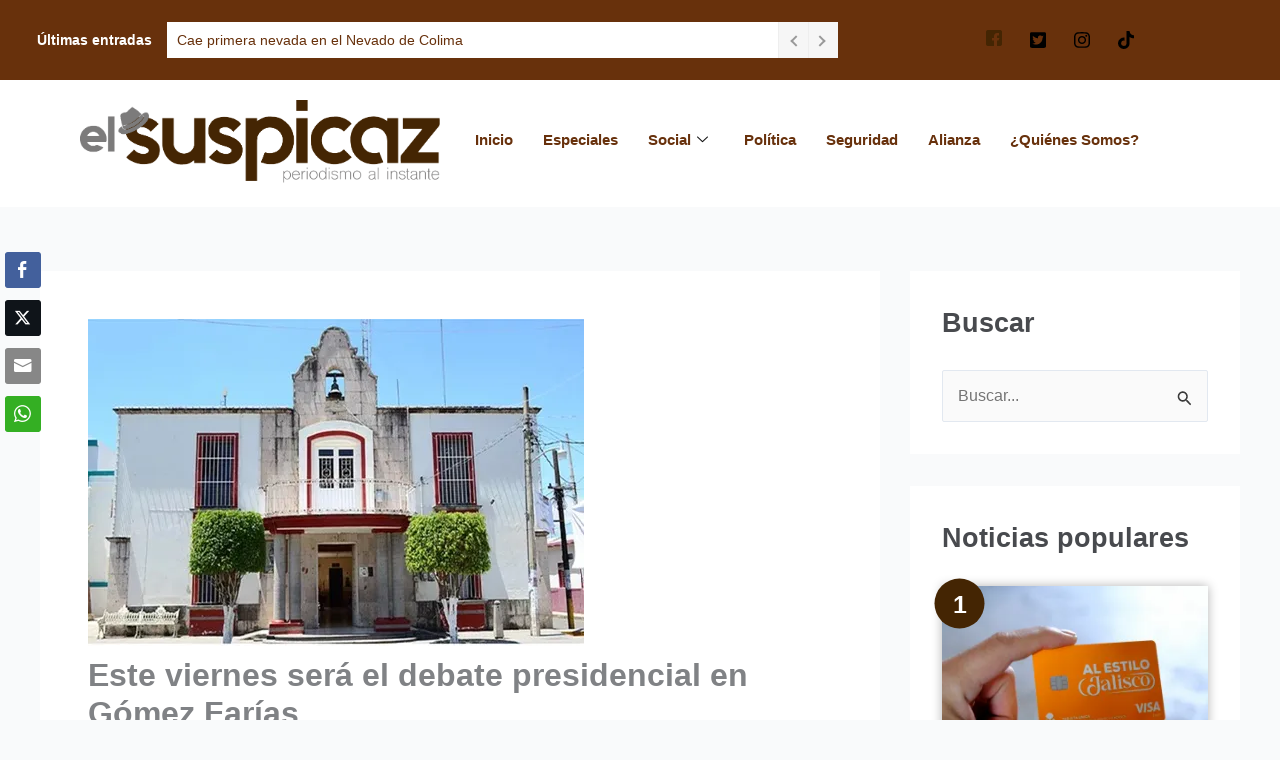

--- FILE ---
content_type: text/html; charset=UTF-8
request_url: https://elsuspicaz.com/este-viernes-sera-el-debate-presidencial-en-gomez-farias/
body_size: 46485
content:
<!DOCTYPE html>
<html lang="es">
<head>
<meta charset="UTF-8">
<meta name="viewport" content="width=device-width, initial-scale=1">
	<link rel="profile" href="https://gmpg.org/xfn/11"> 
	<meta name='robots' content='index, follow, max-image-preview:large, max-snippet:-1, max-video-preview:-1' />

	<!-- This site is optimized with the Yoast SEO plugin v26.7 - https://yoast.com/wordpress/plugins/seo/ -->
	<title>Este viernes será el debate presidencial en Gómez Farías - El Suspicaz</title>
	<link rel="canonical" href="https://elsuspicaz.com/este-viernes-sera-el-debate-presidencial-en-gomez-farias/" />
	<meta property="og:locale" content="es_ES" />
	<meta property="og:type" content="article" />
	<meta property="og:title" content="Este viernes será el debate presidencial en Gómez Farías - El Suspicaz" />
	<meta property="og:description" content="Para este viernes 21 de mayo las candidatas y los candidatos a la alcald&iacute;a en G&oacute;mez Far&iacute;as fueron convocados por el ciudadano Josue Salvador Cano Mart&iacute;nez, quien tom&oacute; la iniciativa de organizar este evento democr&aacute;tico con la finalidad de ayudar a la poblaci&oacute;n a conocer m&aacute;s sobre los proyectos de cada partido. &ldquo;La iniciativa nace [&hellip;]" />
	<meta property="og:url" content="https://elsuspicaz.com/este-viernes-sera-el-debate-presidencial-en-gomez-farias/" />
	<meta property="og:site_name" content="El Suspicaz" />
	<meta property="article:publisher" content="https://www.facebook.com/elsuspicaz" />
	<meta property="article:author" content="https://www.facebook.com/martha.guillen.1865" />
	<meta property="article:published_time" content="2021-05-20T02:32:18+00:00" />
	<meta property="article:modified_time" content="2021-05-20T17:46:51+00:00" />
	<meta property="og:image" content="https://i0.wp.com/elsuspicaz.com/wp-content/uploads/2017/02/laudo-gomez.jpg?fit=496%2C327&ssl=1" />
	<meta property="og:image:width" content="496" />
	<meta property="og:image:height" content="327" />
	<meta property="og:image:type" content="image/jpeg" />
	<meta name="author" content="Martha Guillén" />
	<meta name="twitter:card" content="summary_large_image" />
	<meta name="twitter:creator" content="@ElSuspicazmedio" />
	<meta name="twitter:site" content="@ElSuspicazmedio" />
	<meta name="twitter:label1" content="Escrito por" />
	<meta name="twitter:data1" content="Martha Guillén" />
	<meta name="twitter:label2" content="Tiempo de lectura" />
	<meta name="twitter:data2" content="2 minutos" />
	<script type="application/ld+json" class="yoast-schema-graph">{"@context":"https://schema.org","@graph":[{"@type":"NewsArticle","@id":"https://elsuspicaz.com/este-viernes-sera-el-debate-presidencial-en-gomez-farias/#article","isPartOf":{"@id":"https://elsuspicaz.com/este-viernes-sera-el-debate-presidencial-en-gomez-farias/"},"author":{"name":"Martha Guillén","@id":"https://elsuspicaz.com/#/schema/person/9d46ce13a439b6c1b1f77a9f5ca13f78"},"headline":"Este viernes será el debate presidencial en Gómez Farías","datePublished":"2021-05-20T02:32:18+00:00","dateModified":"2021-05-20T17:46:51+00:00","mainEntityOfPage":{"@id":"https://elsuspicaz.com/este-viernes-sera-el-debate-presidencial-en-gomez-farias/"},"wordCount":479,"commentCount":0,"publisher":{"@id":"https://elsuspicaz.com/#organization"},"image":{"@id":"https://elsuspicaz.com/este-viernes-sera-el-debate-presidencial-en-gomez-farias/#primaryimage"},"thumbnailUrl":"https://i0.wp.com/elsuspicaz.com/wp-content/uploads/2017/02/laudo-gomez.jpg?fit=496%2C327&ssl=1","keywords":["Campañas Electorales2021","Debate","Elecciones2021","Gómez Faríaz"],"articleSection":["Política"],"inLanguage":"es","potentialAction":[{"@type":"CommentAction","name":"Comment","target":["https://elsuspicaz.com/este-viernes-sera-el-debate-presidencial-en-gomez-farias/#respond"]}]},{"@type":"WebPage","@id":"https://elsuspicaz.com/este-viernes-sera-el-debate-presidencial-en-gomez-farias/","url":"https://elsuspicaz.com/este-viernes-sera-el-debate-presidencial-en-gomez-farias/","name":"Este viernes será el debate presidencial en Gómez Farías - El Suspicaz","isPartOf":{"@id":"https://elsuspicaz.com/#website"},"primaryImageOfPage":{"@id":"https://elsuspicaz.com/este-viernes-sera-el-debate-presidencial-en-gomez-farias/#primaryimage"},"image":{"@id":"https://elsuspicaz.com/este-viernes-sera-el-debate-presidencial-en-gomez-farias/#primaryimage"},"thumbnailUrl":"https://i0.wp.com/elsuspicaz.com/wp-content/uploads/2017/02/laudo-gomez.jpg?fit=496%2C327&ssl=1","datePublished":"2021-05-20T02:32:18+00:00","dateModified":"2021-05-20T17:46:51+00:00","breadcrumb":{"@id":"https://elsuspicaz.com/este-viernes-sera-el-debate-presidencial-en-gomez-farias/#breadcrumb"},"inLanguage":"es","potentialAction":[{"@type":"ReadAction","target":["https://elsuspicaz.com/este-viernes-sera-el-debate-presidencial-en-gomez-farias/"]}]},{"@type":"ImageObject","inLanguage":"es","@id":"https://elsuspicaz.com/este-viernes-sera-el-debate-presidencial-en-gomez-farias/#primaryimage","url":"https://i0.wp.com/elsuspicaz.com/wp-content/uploads/2017/02/laudo-gomez.jpg?fit=496%2C327&ssl=1","contentUrl":"https://i0.wp.com/elsuspicaz.com/wp-content/uploads/2017/02/laudo-gomez.jpg?fit=496%2C327&ssl=1","width":496,"height":327,"caption":"Imagen: Archivo"},{"@type":"BreadcrumbList","@id":"https://elsuspicaz.com/este-viernes-sera-el-debate-presidencial-en-gomez-farias/#breadcrumb","itemListElement":[{"@type":"ListItem","position":1,"name":"Portada","item":"https://elsuspicaz.com/"},{"@type":"ListItem","position":2,"name":"Este viernes será el debate presidencial en Gómez Farías"}]},{"@type":"WebSite","@id":"https://elsuspicaz.com/#website","url":"https://elsuspicaz.com/","name":"El Suspicaz","description":"Noticias de Ciudad Guzmán y el sur de Jalisco","publisher":{"@id":"https://elsuspicaz.com/#organization"},"potentialAction":[{"@type":"SearchAction","target":{"@type":"EntryPoint","urlTemplate":"https://elsuspicaz.com/?s={search_term_string}"},"query-input":{"@type":"PropertyValueSpecification","valueRequired":true,"valueName":"search_term_string"}}],"inLanguage":"es"},{"@type":"Organization","@id":"https://elsuspicaz.com/#organization","name":"El Suspicaz","url":"https://elsuspicaz.com/","logo":{"@type":"ImageObject","inLanguage":"es","@id":"https://elsuspicaz.com/#/schema/logo/image/","url":"https://i0.wp.com/elsuspicaz.com/wp-content/uploads/2018/10/logo2.png?fit=243%2C208&ssl=1","contentUrl":"https://i0.wp.com/elsuspicaz.com/wp-content/uploads/2018/10/logo2.png?fit=243%2C208&ssl=1","width":243,"height":208,"caption":"El Suspicaz"},"image":{"@id":"https://elsuspicaz.com/#/schema/logo/image/"},"sameAs":["https://www.facebook.com/elsuspicaz","https://x.com/ElSuspicazmedio"]},{"@type":"Person","@id":"https://elsuspicaz.com/#/schema/person/9d46ce13a439b6c1b1f77a9f5ca13f78","name":"Martha Guillén","image":{"@type":"ImageObject","inLanguage":"es","@id":"https://elsuspicaz.com/#/schema/person/image/","url":"https://i0.wp.com/elsuspicaz.com/wp-content/uploads/2025/02/Martha-Guillen-e1740354537494.jpg?fit=96%2C96&ssl=1","contentUrl":"https://i0.wp.com/elsuspicaz.com/wp-content/uploads/2025/02/Martha-Guillen-e1740354537494.jpg?fit=96%2C96&ssl=1","caption":"Martha Guillén"},"description":"Egresada de la licenciatura en periodismo del Centro Universitario del Sur de Ciudad Guzmán, Jalisco. Reportera","sameAs":["https://www.facebook.com/martha.guillen.1865"],"url":"https://elsuspicaz.com/author/martha-guillen/"}]}</script>
	<!-- / Yoast SEO plugin. -->


<link rel='dns-prefetch' href='//public-api.wordpress.com' />
<link rel='dns-prefetch' href='//web.webpushs.com' />
<link rel='dns-prefetch' href='//chimpstatic.com' />
<link rel='dns-prefetch' href='//www.googletagmanager.com' />
<link rel='dns-prefetch' href='//stats.wp.com' />
<link rel='dns-prefetch' href='//v0.wordpress.com' />
<link rel='dns-prefetch' href='//s.pubmine.com' />
<link rel='dns-prefetch' href='//x.bidswitch.net' />
<link rel='dns-prefetch' href='//static.criteo.net' />
<link rel='dns-prefetch' href='//ib.adnxs.com' />
<link rel='dns-prefetch' href='//aax.amazon-adsystem.com' />
<link rel='dns-prefetch' href='//bidder.criteo.com' />
<link rel='dns-prefetch' href='//cas.criteo.com' />
<link rel='dns-prefetch' href='//gum.criteo.com' />
<link rel='dns-prefetch' href='//ads.pubmatic.com' />
<link rel='dns-prefetch' href='//gads.pubmatic.com' />
<link rel='dns-prefetch' href='//tpc.googlesyndication.com' />
<link rel='dns-prefetch' href='//ad.doubleclick.net' />
<link rel='dns-prefetch' href='//googleads.g.doubleclick.net' />
<link rel='dns-prefetch' href='//www.googletagservices.com' />
<link rel='dns-prefetch' href='//cdn.switchadhub.com' />
<link rel='dns-prefetch' href='//delivery.g.switchadhub.com' />
<link rel='dns-prefetch' href='//delivery.swid.switchadhub.com' />
<link rel='dns-prefetch' href='//af.pubmine.com' />
<link rel='dns-prefetch' href='//pagead2.googlesyndication.com' />
<link rel='preconnect' href='//i0.wp.com' />
<link rel='preconnect' href='//c0.wp.com' />
<link rel="alternate" type="application/rss+xml" title="El Suspicaz &raquo; Feed" href="https://elsuspicaz.com/feed/" />
<link rel="alternate" title="oEmbed (JSON)" type="application/json+oembed" href="https://elsuspicaz.com/wp-json/oembed/1.0/embed?url=https%3A%2F%2Felsuspicaz.com%2Feste-viernes-sera-el-debate-presidencial-en-gomez-farias%2F" />
<link rel="alternate" title="oEmbed (XML)" type="text/xml+oembed" href="https://elsuspicaz.com/wp-json/oembed/1.0/embed?url=https%3A%2F%2Felsuspicaz.com%2Feste-viernes-sera-el-debate-presidencial-en-gomez-farias%2F&#038;format=xml" />
<style id='wp-img-auto-sizes-contain-inline-css'>
img:is([sizes=auto i],[sizes^="auto," i]){contain-intrinsic-size:3000px 1500px}
/*# sourceURL=wp-img-auto-sizes-contain-inline-css */
</style>
<link rel='stylesheet' id='argpd-cookies-eu-banner-css' href='https://elsuspicaz.com/wp-content/plugins/adapta-rgpd/assets/css/cookies-banner-classic.css?ver=1.3.9' media='all' />
<link rel='stylesheet' id='elementor-frontend-css' href='https://elsuspicaz.com/wp-content/plugins/elementor/assets/css/frontend.min.css?ver=3.34.1' media='all' />
<link rel='stylesheet' id='elementor-post-24317-css' href='https://elsuspicaz.com/wp-content/uploads/elementor/css/post-24317.css?ver=1768595223' media='all' />
<link rel='stylesheet' id='elementor-post-23184-css' href='https://elsuspicaz.com/wp-content/uploads/elementor/css/post-23184.css?ver=1768595225' media='all' />
<link rel='stylesheet' id='astra-theme-css-css' href='https://elsuspicaz.com/wp-content/themes/astra/assets/css/minified/main.min.css?ver=4.12.0' media='all' />
<style id='astra-theme-css-inline-css'>
:root{--ast-post-nav-space:0;--ast-container-default-xlg-padding:3em;--ast-container-default-lg-padding:3em;--ast-container-default-slg-padding:2em;--ast-container-default-md-padding:3em;--ast-container-default-sm-padding:3em;--ast-container-default-xs-padding:2.4em;--ast-container-default-xxs-padding:1.8em;--ast-code-block-background:#ECEFF3;--ast-comment-inputs-background:#F9FAFB;--ast-normal-container-width:1200px;--ast-narrow-container-width:750px;--ast-blog-title-font-weight:normal;--ast-blog-meta-weight:inherit;--ast-global-color-primary:var(--ast-global-color-5);--ast-global-color-secondary:var(--ast-global-color-4);--ast-global-color-alternate-background:var(--ast-global-color-7);--ast-global-color-subtle-background:var(--ast-global-color-6);--ast-bg-style-guide:var( --ast-global-color-secondary,--ast-global-color-5 );--ast-shadow-style-guide:0px 0px 4px 0 #00000057;--ast-global-dark-bg-style:#fff;--ast-global-dark-lfs:#fbfbfb;--ast-widget-bg-color:#fafafa;--ast-wc-container-head-bg-color:#fbfbfb;--ast-title-layout-bg:#eeeeee;--ast-search-border-color:#e7e7e7;--ast-lifter-hover-bg:#e6e6e6;--ast-gallery-block-color:#000;--srfm-color-input-label:var(--ast-global-color-2);}html{font-size:100%;}a{color:#442503;}a:hover,a:focus{color:#442503;}body,button,input,select,textarea,.ast-button,.ast-custom-button{font-family:-apple-system,BlinkMacSystemFont,Segoe UI,Roboto,Oxygen-Sans,Ubuntu,Cantarell,Helvetica Neue,sans-serif;font-weight:400;font-size:16px;font-size:1rem;line-height:var(--ast-body-line-height,1.65em);}blockquote{color:#1e1a17;}h1,h2,h3,h4,h5,h6,.entry-content :where(h1,h2,h3,h4,h5,h6),.site-title,.site-title a{font-weight:600;}.ast-site-identity .site-title a{color:var(--ast-global-color-2);}.site-title{font-size:26px;font-size:1.625rem;display:none;}header .custom-logo-link img{max-width:347px;width:347px;}.astra-logo-svg{width:347px;}.site-header .site-description{font-size:15px;font-size:0.9375rem;display:none;}.entry-title{font-size:26px;font-size:1.625rem;}.archive .ast-article-post .ast-article-inner,.blog .ast-article-post .ast-article-inner,.archive .ast-article-post .ast-article-inner:hover,.blog .ast-article-post .ast-article-inner:hover{overflow:hidden;}h1,.entry-content :where(h1){font-size:40px;font-size:2.5rem;font-weight:600;line-height:1.4em;}h2,.entry-content :where(h2){font-size:32px;font-size:2rem;font-weight:600;line-height:1.3em;}h3,.entry-content :where(h3){font-size:26px;font-size:1.625rem;font-weight:600;line-height:1.3em;}h4,.entry-content :where(h4){font-size:24px;font-size:1.5rem;line-height:1.2em;font-weight:600;}h5,.entry-content :where(h5){font-size:20px;font-size:1.25rem;line-height:1.2em;font-weight:600;}h6,.entry-content :where(h6){font-size:16px;font-size:1rem;line-height:1.25em;font-weight:600;}::selection{background-color:#009b30;color:#ffffff;}body,h1,h2,h3,h4,h5,h6,.entry-title a,.entry-content :where(h1,h2,h3,h4,h5,h6){color:#696562;}.tagcloud a:hover,.tagcloud a:focus,.tagcloud a.current-item{color:#ffffff;border-color:#442503;background-color:#442503;}input:focus,input[type="text"]:focus,input[type="email"]:focus,input[type="url"]:focus,input[type="password"]:focus,input[type="reset"]:focus,input[type="search"]:focus,textarea:focus{border-color:#442503;}input[type="radio"]:checked,input[type=reset],input[type="checkbox"]:checked,input[type="checkbox"]:hover:checked,input[type="checkbox"]:focus:checked,input[type=range]::-webkit-slider-thumb{border-color:#442503;background-color:#442503;box-shadow:none;}.site-footer a:hover + .post-count,.site-footer a:focus + .post-count{background:#442503;border-color:#442503;}.single .nav-links .nav-previous,.single .nav-links .nav-next{color:#442503;}.entry-meta,.entry-meta *{line-height:1.45;color:#442503;}.entry-meta a:not(.ast-button):hover,.entry-meta a:not(.ast-button):hover *,.entry-meta a:not(.ast-button):focus,.entry-meta a:not(.ast-button):focus *,.page-links > .page-link,.page-links .page-link:hover,.post-navigation a:hover{color:#442503;}#cat option,.secondary .calendar_wrap thead a,.secondary .calendar_wrap thead a:visited{color:#442503;}.secondary .calendar_wrap #today,.ast-progress-val span{background:#442503;}.secondary a:hover + .post-count,.secondary a:focus + .post-count{background:#442503;border-color:#442503;}.calendar_wrap #today > a{color:#ffffff;}.page-links .page-link,.single .post-navigation a{color:#442503;}.ast-search-menu-icon .search-form button.search-submit{padding:0 4px;}.ast-search-menu-icon form.search-form{padding-right:0;}.ast-search-menu-icon.slide-search input.search-field{width:0;}.ast-header-search .ast-search-menu-icon.ast-dropdown-active .search-form,.ast-header-search .ast-search-menu-icon.ast-dropdown-active .search-field:focus{transition:all 0.2s;}.search-form input.search-field:focus{outline:none;}.ast-archive-title{color:#484a4e;}.widget-title,.widget .wp-block-heading{font-size:22px;font-size:1.375rem;color:#484a4e;}#secondary,#secondary button,#secondary input,#secondary select,#secondary textarea{font-size:16px;font-size:1rem;}.ast-single-post .entry-content a,.ast-comment-content a:not(.ast-comment-edit-reply-wrap a){text-decoration:underline;}.ast-single-post .wp-block-button .wp-block-button__link,.ast-single-post .elementor-widget-button .elementor-button,.ast-single-post .entry-content .uagb-tab a,.ast-single-post .entry-content .uagb-ifb-cta a,.ast-single-post .entry-content .wp-block-uagb-buttons a,.ast-single-post .entry-content .uabb-module-content a,.ast-single-post .entry-content .uagb-post-grid a,.ast-single-post .entry-content .uagb-timeline a,.ast-single-post .entry-content .uagb-toc__wrap a,.ast-single-post .entry-content .uagb-taxomony-box a,.entry-content .wp-block-latest-posts > li > a,.ast-single-post .entry-content .wp-block-file__button,a.ast-post-filter-single,.ast-single-post .wp-block-buttons .wp-block-button.is-style-outline .wp-block-button__link,.ast-single-post .ast-comment-content .comment-reply-link,.ast-single-post .ast-comment-content .comment-edit-link{text-decoration:none;}.ast-search-menu-icon.slide-search a:focus-visible:focus-visible,.astra-search-icon:focus-visible,#close:focus-visible,a:focus-visible,.ast-menu-toggle:focus-visible,.site .skip-link:focus-visible,.wp-block-loginout input:focus-visible,.wp-block-search.wp-block-search__button-inside .wp-block-search__inside-wrapper,.ast-header-navigation-arrow:focus-visible,.ast-orders-table__row .ast-orders-table__cell:focus-visible,a#ast-apply-coupon:focus-visible,#ast-apply-coupon:focus-visible,#close:focus-visible,.button.search-submit:focus-visible,#search_submit:focus,.normal-search:focus-visible,.ast-header-account-wrap:focus-visible,.astra-cart-drawer-close:focus,.ast-single-variation:focus,.ast-button:focus,.ast-builder-button-wrap:has(.ast-custom-button-link:focus),.ast-builder-button-wrap .ast-custom-button-link:focus{outline-style:dotted;outline-color:inherit;outline-width:thin;}input:focus,input[type="text"]:focus,input[type="email"]:focus,input[type="url"]:focus,input[type="password"]:focus,input[type="reset"]:focus,input[type="search"]:focus,input[type="number"]:focus,textarea:focus,.wp-block-search__input:focus,[data-section="section-header-mobile-trigger"] .ast-button-wrap .ast-mobile-menu-trigger-minimal:focus,.ast-mobile-popup-drawer.active .menu-toggle-close:focus,#ast-scroll-top:focus,#coupon_code:focus,#ast-coupon-code:focus{border-style:dotted;border-color:inherit;border-width:thin;}input{outline:none;}.site-logo-img img{ transition:all 0.2s linear;}body .ast-oembed-container *{position:absolute;top:0;width:100%;height:100%;left:0;}body .wp-block-embed-pocket-casts .ast-oembed-container *{position:unset;}.ast-single-post-featured-section + article {margin-top: 2em;}.site-content .ast-single-post-featured-section img {width: 100%;overflow: hidden;object-fit: cover;}.site > .ast-single-related-posts-container {margin-top: 0;}@media (min-width: 922px) {.ast-desktop .ast-container--narrow {max-width: var(--ast-narrow-container-width);margin: 0 auto;}}#secondary {margin: 4em 0 2.5em;word-break: break-word;line-height: 2;}#secondary li {margin-bottom: 0.75em;}#secondary li:last-child {margin-bottom: 0;}@media (max-width: 768px) {.js_active .ast-plain-container.ast-single-post #secondary {margin-top: 1.5em;}}.ast-separate-container.ast-two-container #secondary .widget {background-color: #fff;padding: 2em;margin-bottom: 2em;}@media (min-width: 993px) {.ast-left-sidebar #secondary {padding-right: 60px;}.ast-right-sidebar #secondary {padding-left: 60px;}}@media (max-width: 993px) {.ast-right-sidebar #secondary {padding-left: 30px;}.ast-left-sidebar #secondary {padding-right: 30px;}}@media (min-width: 993px) {.ast-page-builder-template.ast-left-sidebar #secondary {padding-left: 60px;}.ast-page-builder-template.ast-right-sidebar #secondary {padding-right: 60px;}}@media (max-width: 993px) {.ast-page-builder-template.ast-right-sidebar #secondary {padding-right: 30px;}.ast-page-builder-template.ast-left-sidebar #secondary {padding-left: 30px;}}@media (max-width:921.9px){#ast-desktop-header{display:none;}}@media (min-width:922px){#ast-mobile-header{display:none;}}@media( max-width: 420px ) {.single .nav-links .nav-previous,.single .nav-links .nav-next {width: 100%;text-align: center;}}.wp-block-buttons.aligncenter{justify-content:center;}@media (max-width:921px){.ast-theme-transparent-header #primary,.ast-theme-transparent-header #secondary{padding:0;}}@media (max-width:921px){.ast-plain-container.ast-no-sidebar #primary{padding:0;}}.ast-plain-container.ast-no-sidebar #primary{margin-top:0;margin-bottom:0;}@media (min-width:1200px){.ast-plain-container.ast-no-sidebar #primary{margin-top:60px;margin-bottom:60px;}}.wp-block-button.is-style-outline .wp-block-button__link{border-color:#009b30;border-top-width:0px;border-right-width:0px;border-bottom-width:0px;border-left-width:0px;}div.wp-block-button.is-style-outline > .wp-block-button__link:not(.has-text-color),div.wp-block-button.wp-block-button__link.is-style-outline:not(.has-text-color){color:#009b30;}.wp-block-button.is-style-outline .wp-block-button__link:hover,.wp-block-buttons .wp-block-button.is-style-outline .wp-block-button__link:focus,.wp-block-buttons .wp-block-button.is-style-outline > .wp-block-button__link:not(.has-text-color):hover,.wp-block-buttons .wp-block-button.wp-block-button__link.is-style-outline:not(.has-text-color):hover{color:#ffffff;background-color:#442503;border-color:#442503;}.post-page-numbers.current .page-link,.ast-pagination .page-numbers.current{color:#ffffff;border-color:#009b30;background-color:#009b30;}.wp-block-button.is-style-outline .wp-block-button__link{border-top-width:0px;border-right-width:0px;border-bottom-width:0px;border-left-width:0px;}.wp-block-button.is-style-outline .wp-block-button__link.wp-element-button,.ast-outline-button{border-color:#009b30;font-family:inherit;font-weight:500;font-size:16px;font-size:1rem;line-height:1em;border-top-left-radius:30px;border-top-right-radius:30px;border-bottom-right-radius:30px;border-bottom-left-radius:30px;}.wp-block-buttons .wp-block-button.is-style-outline > .wp-block-button__link:not(.has-text-color),.wp-block-buttons .wp-block-button.wp-block-button__link.is-style-outline:not(.has-text-color),.ast-outline-button{color:#009b30;}.wp-block-button.is-style-outline .wp-block-button__link:hover,.wp-block-buttons .wp-block-button.is-style-outline .wp-block-button__link:focus,.wp-block-buttons .wp-block-button.is-style-outline > .wp-block-button__link:not(.has-text-color):hover,.wp-block-buttons .wp-block-button.wp-block-button__link.is-style-outline:not(.has-text-color):hover,.ast-outline-button:hover,.ast-outline-button:focus,.wp-block-uagb-buttons-child .uagb-buttons-repeater.ast-outline-button:hover,.wp-block-uagb-buttons-child .uagb-buttons-repeater.ast-outline-button:focus{color:#ffffff;background-color:#442503;border-color:#442503;}.wp-block-button .wp-block-button__link.wp-element-button.is-style-outline:not(.has-background),.wp-block-button.is-style-outline>.wp-block-button__link.wp-element-button:not(.has-background),.ast-outline-button{background-color:transparent;}.entry-content[data-ast-blocks-layout] > figure{margin-bottom:1em;}h1.widget-title{font-weight:600;}h2.widget-title{font-weight:600;}h3.widget-title{font-weight:600;}#page{display:flex;flex-direction:column;min-height:100vh;}.ast-404-layout-1 h1.page-title{color:var(--ast-global-color-2);}.single .post-navigation a{line-height:1em;height:inherit;}.error-404 .page-sub-title{font-size:1.5rem;font-weight:inherit;}.search .site-content .content-area .search-form{margin-bottom:0;}#page .site-content{flex-grow:1;}.widget{margin-bottom:1.25em;}#secondary li{line-height:1.5em;}#secondary .wp-block-group h2{margin-bottom:0.7em;}#secondary h2{font-size:1.7rem;}.ast-separate-container .ast-article-post,.ast-separate-container .ast-article-single,.ast-separate-container .comment-respond{padding:3em;}.ast-separate-container .ast-article-single .ast-article-single{padding:0;}.ast-article-single .wp-block-post-template-is-layout-grid{padding-left:0;}.ast-separate-container .comments-title,.ast-narrow-container .comments-title{padding:1.5em 2em;}.ast-page-builder-template .comment-form-textarea,.ast-comment-formwrap .ast-grid-common-col{padding:0;}.ast-comment-formwrap{padding:0;display:inline-flex;column-gap:20px;width:100%;margin-left:0;margin-right:0;}.comments-area textarea#comment:focus,.comments-area textarea#comment:active,.comments-area .ast-comment-formwrap input[type="text"]:focus,.comments-area .ast-comment-formwrap input[type="text"]:active {box-shadow:none;outline:none;}.archive.ast-page-builder-template .entry-header{margin-top:2em;}.ast-page-builder-template .ast-comment-formwrap{width:100%;}.entry-title{margin-bottom:0.5em;}.ast-archive-description p{font-size:inherit;font-weight:inherit;line-height:inherit;}.ast-separate-container .ast-comment-list li.depth-1,.hentry{margin-bottom:2em;}@media (min-width:921px){.ast-left-sidebar.ast-page-builder-template #secondary,.archive.ast-right-sidebar.ast-page-builder-template .site-main{padding-left:20px;padding-right:20px;}}@media (max-width:544px){.ast-comment-formwrap.ast-row{column-gap:10px;display:inline-block;}#ast-commentform .ast-grid-common-col{position:relative;width:100%;}}@media (min-width:1201px){.ast-separate-container .ast-article-post,.ast-separate-container .ast-article-single,.ast-separate-container .ast-author-box,.ast-separate-container .ast-404-layout-1,.ast-separate-container .no-results{padding:3em;}}@media (max-width:921px){.ast-left-sidebar #content > .ast-container{display:flex;flex-direction:column-reverse;width:100%;}}@media (max-width:921px){#secondary.secondary{padding-top:0;}.ast-separate-container.ast-right-sidebar #secondary{padding-left:1em;padding-right:1em;}.ast-separate-container.ast-two-container #secondary{padding-left:0;padding-right:0;}.ast-page-builder-template .entry-header #secondary,.ast-page-builder-template #secondary{margin-top:1.5em;}}@media (max-width:921px){.ast-right-sidebar #primary{padding-right:0;}.ast-page-builder-template.ast-left-sidebar #secondary,.ast-page-builder-template.ast-right-sidebar #secondary{padding-right:20px;padding-left:20px;}.ast-right-sidebar #secondary,.ast-left-sidebar #primary{padding-left:0;}.ast-left-sidebar #secondary{padding-right:0;}}@media (min-width:922px){.ast-separate-container.ast-right-sidebar #primary,.ast-separate-container.ast-left-sidebar #primary{border:0;}.search-no-results.ast-separate-container #primary{margin-bottom:4em;}}@media (min-width:922px){.ast-right-sidebar #primary{border-right:1px solid var(--ast-border-color);}.ast-left-sidebar #primary{border-left:1px solid var(--ast-border-color);}.ast-right-sidebar #secondary{border-left:1px solid var(--ast-border-color);margin-left:-1px;}.ast-left-sidebar #secondary{border-right:1px solid var(--ast-border-color);margin-right:-1px;}.ast-separate-container.ast-two-container.ast-right-sidebar #secondary{padding-left:30px;padding-right:0;}.ast-separate-container.ast-two-container.ast-left-sidebar #secondary{padding-right:30px;padding-left:0;}.ast-separate-container.ast-right-sidebar #secondary,.ast-separate-container.ast-left-sidebar #secondary{border:0;margin-left:auto;margin-right:auto;}.ast-separate-container.ast-two-container #secondary .widget:last-child{margin-bottom:0;}}.wp-block-button .wp-block-button__link{color:#ffffff;}.wp-block-button .wp-block-button__link:hover,.wp-block-button .wp-block-button__link:focus{color:#ffffff;background-color:#442503;border-color:#442503;}.elementor-widget-heading h1.elementor-heading-title{line-height:1.4em;}.elementor-widget-heading h2.elementor-heading-title{line-height:1.3em;}.elementor-widget-heading h3.elementor-heading-title{line-height:1.3em;}.elementor-widget-heading h4.elementor-heading-title{line-height:1.2em;}.elementor-widget-heading h5.elementor-heading-title{line-height:1.2em;}.elementor-widget-heading h6.elementor-heading-title{line-height:1.25em;}.wp-block-button .wp-block-button__link,.wp-block-search .wp-block-search__button,body .wp-block-file .wp-block-file__button{border-style:solid;border-top-width:0px;border-right-width:0px;border-left-width:0px;border-bottom-width:0px;border-color:#009b30;background-color:#009b30;color:#ffffff;font-family:inherit;font-weight:500;line-height:1em;font-size:16px;font-size:1rem;border-top-left-radius:30px;border-top-right-radius:30px;border-bottom-right-radius:30px;border-bottom-left-radius:30px;padding-top:10px;padding-right:20px;padding-bottom:10px;padding-left:20px;}.menu-toggle,button,.ast-button,.ast-custom-button,.button,input#submit,input[type="button"],input[type="submit"],input[type="reset"],form[CLASS*="wp-block-search__"].wp-block-search .wp-block-search__inside-wrapper .wp-block-search__button,body .wp-block-file .wp-block-file__button,.search .search-submit{border-style:solid;border-top-width:0px;border-right-width:0px;border-left-width:0px;border-bottom-width:0px;color:#ffffff;border-color:#009b30;background-color:#009b30;padding-top:10px;padding-right:20px;padding-bottom:10px;padding-left:20px;font-family:inherit;font-weight:500;font-size:16px;font-size:1rem;line-height:1em;border-top-left-radius:30px;border-top-right-radius:30px;border-bottom-right-radius:30px;border-bottom-left-radius:30px;}button:focus,.menu-toggle:hover,button:hover,.ast-button:hover,.ast-custom-button:hover .button:hover,.ast-custom-button:hover ,input[type=reset]:hover,input[type=reset]:focus,input#submit:hover,input#submit:focus,input[type="button"]:hover,input[type="button"]:focus,input[type="submit"]:hover,input[type="submit"]:focus,form[CLASS*="wp-block-search__"].wp-block-search .wp-block-search__inside-wrapper .wp-block-search__button:hover,form[CLASS*="wp-block-search__"].wp-block-search .wp-block-search__inside-wrapper .wp-block-search__button:focus,body .wp-block-file .wp-block-file__button:hover,body .wp-block-file .wp-block-file__button:focus{color:#ffffff;background-color:#442503;border-color:#442503;}form[CLASS*="wp-block-search__"].wp-block-search .wp-block-search__inside-wrapper .wp-block-search__button.has-icon{padding-top:calc(10px - 3px);padding-right:calc(20px - 3px);padding-bottom:calc(10px - 3px);padding-left:calc(20px - 3px);}@media (max-width:921px){.ast-mobile-header-stack .main-header-bar .ast-search-menu-icon{display:inline-block;}.ast-header-break-point.ast-header-custom-item-outside .ast-mobile-header-stack .main-header-bar .ast-search-icon{margin:0;}.ast-comment-avatar-wrap img{max-width:2.5em;}.ast-comment-meta{padding:0 1.8888em 1.3333em;}.ast-separate-container .ast-comment-list li.depth-1{padding:1.5em 2.14em;}.ast-separate-container .comment-respond{padding:2em 2.14em;}}@media (min-width:544px){.ast-container{max-width:100%;}}@media (max-width:544px){.ast-separate-container .ast-article-post,.ast-separate-container .ast-article-single,.ast-separate-container .comments-title,.ast-separate-container .ast-archive-description{padding:1.5em 1em;}.ast-separate-container #content .ast-container{padding-left:0.54em;padding-right:0.54em;}.ast-separate-container .ast-comment-list .bypostauthor{padding:.5em;}.ast-search-menu-icon.ast-dropdown-active .search-field{width:170px;}.ast-separate-container #secondary{padding-top:0;}.ast-separate-container.ast-two-container #secondary .widget{margin-bottom:1.5em;padding-left:1em;padding-right:1em;}} #ast-mobile-header .ast-site-header-cart-li a{pointer-events:none;}.ast-separate-container{background-color:var(--ast-global-color-4);background-image:none;}@media (max-width:921px){.site-title{display:none;}.site-header .site-description{display:none;}h1,.entry-content :where(h1){font-size:30px;}h2,.entry-content :where(h2){font-size:25px;}h3,.entry-content :where(h3){font-size:20px;}}@media (max-width:544px){.site-title{display:none;}.site-header .site-description{display:none;}h1,.entry-content :where(h1){font-size:30px;}h2,.entry-content :where(h2){font-size:25px;}h3,.entry-content :where(h3){font-size:20px;}header .custom-logo-link img,.ast-header-break-point .site-branding img,.ast-header-break-point .custom-logo-link img{max-width:74px;width:74px;}.astra-logo-svg{width:74px;}.ast-header-break-point .site-logo-img .custom-mobile-logo-link img{max-width:74px;}}@media (max-width:921px){html{font-size:91.2%;}}@media (max-width:544px){html{font-size:91.2%;}}@media (min-width:922px){.ast-container{max-width:1240px;}}@media (min-width:922px){.site-content .ast-container{display:flex;}}@media (max-width:921px){.site-content .ast-container{flex-direction:column;}}@media (min-width:922px){.main-header-menu .sub-menu .menu-item.ast-left-align-sub-menu:hover > .sub-menu,.main-header-menu .sub-menu .menu-item.ast-left-align-sub-menu.focus > .sub-menu{margin-left:-0px;}}.site .comments-area{padding-bottom:3em;}.wp-block-file {display: flex;align-items: center;flex-wrap: wrap;justify-content: space-between;}.wp-block-pullquote {border: none;}.wp-block-pullquote blockquote::before {content: "\201D";font-family: "Helvetica",sans-serif;display: flex;transform: rotate( 180deg );font-size: 6rem;font-style: normal;line-height: 1;font-weight: bold;align-items: center;justify-content: center;}.has-text-align-right > blockquote::before {justify-content: flex-start;}.has-text-align-left > blockquote::before {justify-content: flex-end;}figure.wp-block-pullquote.is-style-solid-color blockquote {max-width: 100%;text-align: inherit;}:root {--wp--custom--ast-default-block-top-padding: 3em;--wp--custom--ast-default-block-right-padding: 3em;--wp--custom--ast-default-block-bottom-padding: 3em;--wp--custom--ast-default-block-left-padding: 3em;--wp--custom--ast-container-width: 1200px;--wp--custom--ast-content-width-size: 1200px;--wp--custom--ast-wide-width-size: calc(1200px + var(--wp--custom--ast-default-block-left-padding) + var(--wp--custom--ast-default-block-right-padding));}.ast-narrow-container {--wp--custom--ast-content-width-size: 750px;--wp--custom--ast-wide-width-size: 750px;}@media(max-width: 921px) {:root {--wp--custom--ast-default-block-top-padding: 3em;--wp--custom--ast-default-block-right-padding: 2em;--wp--custom--ast-default-block-bottom-padding: 3em;--wp--custom--ast-default-block-left-padding: 2em;}}@media(max-width: 544px) {:root {--wp--custom--ast-default-block-top-padding: 3em;--wp--custom--ast-default-block-right-padding: 1.5em;--wp--custom--ast-default-block-bottom-padding: 3em;--wp--custom--ast-default-block-left-padding: 1.5em;}}.entry-content > .wp-block-group,.entry-content > .wp-block-cover,.entry-content > .wp-block-columns {padding-top: var(--wp--custom--ast-default-block-top-padding);padding-right: var(--wp--custom--ast-default-block-right-padding);padding-bottom: var(--wp--custom--ast-default-block-bottom-padding);padding-left: var(--wp--custom--ast-default-block-left-padding);}.ast-plain-container.ast-no-sidebar .entry-content > .alignfull,.ast-page-builder-template .ast-no-sidebar .entry-content > .alignfull {margin-left: calc( -50vw + 50%);margin-right: calc( -50vw + 50%);max-width: 100vw;width: 100vw;}.ast-plain-container.ast-no-sidebar .entry-content .alignfull .alignfull,.ast-page-builder-template.ast-no-sidebar .entry-content .alignfull .alignfull,.ast-plain-container.ast-no-sidebar .entry-content .alignfull .alignwide,.ast-page-builder-template.ast-no-sidebar .entry-content .alignfull .alignwide,.ast-plain-container.ast-no-sidebar .entry-content .alignwide .alignfull,.ast-page-builder-template.ast-no-sidebar .entry-content .alignwide .alignfull,.ast-plain-container.ast-no-sidebar .entry-content .alignwide .alignwide,.ast-page-builder-template.ast-no-sidebar .entry-content .alignwide .alignwide,.ast-plain-container.ast-no-sidebar .entry-content .wp-block-column .alignfull,.ast-page-builder-template.ast-no-sidebar .entry-content .wp-block-column .alignfull,.ast-plain-container.ast-no-sidebar .entry-content .wp-block-column .alignwide,.ast-page-builder-template.ast-no-sidebar .entry-content .wp-block-column .alignwide {margin-left: auto;margin-right: auto;width: 100%;}[data-ast-blocks-layout] .wp-block-separator:not(.is-style-dots) {height: 0;}[data-ast-blocks-layout] .wp-block-separator {margin: 20px auto;}[data-ast-blocks-layout] .wp-block-separator:not(.is-style-wide):not(.is-style-dots) {max-width: 100px;}[data-ast-blocks-layout] .wp-block-separator.has-background {padding: 0;}.entry-content[data-ast-blocks-layout] > * {max-width: var(--wp--custom--ast-content-width-size);margin-left: auto;margin-right: auto;}.entry-content[data-ast-blocks-layout] > .alignwide {max-width: var(--wp--custom--ast-wide-width-size);}.entry-content[data-ast-blocks-layout] .alignfull {max-width: none;}.entry-content .wp-block-columns {margin-bottom: 0;}blockquote {margin: 1.5em;border-color: rgba(0,0,0,0.05);}.wp-block-quote:not(.has-text-align-right):not(.has-text-align-center) {border-left: 5px solid rgba(0,0,0,0.05);}.has-text-align-right > blockquote,blockquote.has-text-align-right {border-right: 5px solid rgba(0,0,0,0.05);}.has-text-align-left > blockquote,blockquote.has-text-align-left {border-left: 5px solid rgba(0,0,0,0.05);}.wp-block-site-tagline,.wp-block-latest-posts .read-more {margin-top: 15px;}.wp-block-loginout p label {display: block;}.wp-block-loginout p:not(.login-remember):not(.login-submit) input {width: 100%;}.wp-block-loginout input:focus {border-color: transparent;}.wp-block-loginout input:focus {outline: thin dotted;}.entry-content .wp-block-media-text .wp-block-media-text__content {padding: 0 0 0 8%;}.entry-content .wp-block-media-text.has-media-on-the-right .wp-block-media-text__content {padding: 0 8% 0 0;}.entry-content .wp-block-media-text.has-background .wp-block-media-text__content {padding: 8%;}.entry-content .wp-block-cover:not([class*="background-color"]):not(.has-text-color.has-link-color) .wp-block-cover__inner-container,.entry-content .wp-block-cover:not([class*="background-color"]) .wp-block-cover-image-text,.entry-content .wp-block-cover:not([class*="background-color"]) .wp-block-cover-text,.entry-content .wp-block-cover-image:not([class*="background-color"]) .wp-block-cover__inner-container,.entry-content .wp-block-cover-image:not([class*="background-color"]) .wp-block-cover-image-text,.entry-content .wp-block-cover-image:not([class*="background-color"]) .wp-block-cover-text {color: var(--ast-global-color-primary,var(--ast-global-color-5));}.wp-block-loginout .login-remember input {width: 1.1rem;height: 1.1rem;margin: 0 5px 4px 0;vertical-align: middle;}.wp-block-latest-posts > li > *:first-child,.wp-block-latest-posts:not(.is-grid) > li:first-child {margin-top: 0;}.entry-content > .wp-block-buttons,.entry-content > .wp-block-uagb-buttons {margin-bottom: 1.5em;}.wp-block-search__inside-wrapper .wp-block-search__input {padding: 0 10px;color: var(--ast-global-color-3);background: var(--ast-global-color-primary,var(--ast-global-color-5));border-color: var(--ast-border-color);}.wp-block-latest-posts .read-more {margin-bottom: 1.5em;}.wp-block-search__no-button .wp-block-search__inside-wrapper .wp-block-search__input {padding-top: 5px;padding-bottom: 5px;}.wp-block-latest-posts .wp-block-latest-posts__post-date,.wp-block-latest-posts .wp-block-latest-posts__post-author {font-size: 1rem;}.wp-block-latest-posts > li > *,.wp-block-latest-posts:not(.is-grid) > li {margin-top: 12px;margin-bottom: 12px;}.ast-page-builder-template .entry-content[data-ast-blocks-layout] > .alignwide:where(:not(.uagb-is-root-container):not(.spectra-is-root-container)) > * {max-width: var(--wp--custom--ast-wide-width-size);}.ast-page-builder-template .entry-content[data-ast-blocks-layout] > .inherit-container-width > *,.ast-page-builder-template .entry-content[data-ast-blocks-layout] > *:not(.wp-block-group):where(:not(.uagb-is-root-container):not(.spectra-is-root-container)) > *,.entry-content[data-ast-blocks-layout] > .wp-block-cover .wp-block-cover__inner-container {max-width: var(--wp--custom--ast-content-width-size) ;margin-left: auto;margin-right: auto;}.ast-page-builder-template .entry-content[data-ast-blocks-layout] > *,.ast-page-builder-template .entry-content[data-ast-blocks-layout] > .alignfull:where(:not(.wp-block-group):not(.uagb-is-root-container):not(.spectra-is-root-container)) > * {max-width: none;}.entry-content[data-ast-blocks-layout] .wp-block-cover:not(.alignleft):not(.alignright) {width: auto;}@media(max-width: 1200px) {.ast-separate-container .entry-content > .alignfull,.ast-separate-container .entry-content[data-ast-blocks-layout] > .alignwide,.ast-plain-container .entry-content[data-ast-blocks-layout] > .alignwide,.ast-plain-container .entry-content .alignfull {margin-left: calc(-1 * min(var(--ast-container-default-xlg-padding),20px)) ;margin-right: calc(-1 * min(var(--ast-container-default-xlg-padding),20px));}}@media(min-width: 1201px) {.ast-separate-container .entry-content > .alignfull {margin-left: calc(-1 * var(--ast-container-default-xlg-padding) );margin-right: calc(-1 * var(--ast-container-default-xlg-padding) );}.ast-separate-container .entry-content[data-ast-blocks-layout] > .alignwide,.ast-plain-container .entry-content[data-ast-blocks-layout] > .alignwide {margin-left: calc(-1 * var(--wp--custom--ast-default-block-left-padding) );margin-right: calc(-1 * var(--wp--custom--ast-default-block-right-padding) );}}@media(min-width: 921px) {.ast-separate-container .entry-content .wp-block-group.alignwide:not(.inherit-container-width) > :where(:not(.alignleft):not(.alignright)),.ast-plain-container .entry-content .wp-block-group.alignwide:not(.inherit-container-width) > :where(:not(.alignleft):not(.alignright)) {max-width: calc( var(--wp--custom--ast-content-width-size) + 80px );}.ast-plain-container.ast-right-sidebar .entry-content[data-ast-blocks-layout] .alignfull,.ast-plain-container.ast-left-sidebar .entry-content[data-ast-blocks-layout] .alignfull {margin-left: -60px;margin-right: -60px;}}@media(min-width: 544px) {.entry-content > .alignleft {margin-right: 20px;}.entry-content > .alignright {margin-left: 20px;}}@media (max-width:544px){.wp-block-columns .wp-block-column:not(:last-child){margin-bottom:20px;}.wp-block-latest-posts{margin:0;}}@media( max-width: 600px ) {.entry-content .wp-block-media-text .wp-block-media-text__content,.entry-content .wp-block-media-text.has-media-on-the-right .wp-block-media-text__content {padding: 8% 0 0;}.entry-content .wp-block-media-text.has-background .wp-block-media-text__content {padding: 8%;}}.ast-page-builder-template .entry-header {padding-left: 0;}.ast-narrow-container .site-content .wp-block-uagb-image--align-full .wp-block-uagb-image__figure {max-width: 100%;margin-left: auto;margin-right: auto;}.entry-content ul,.entry-content ol {padding: revert;margin: revert;}:root .has-ast-global-color-0-color{color:var(--ast-global-color-0);}:root .has-ast-global-color-0-background-color{background-color:var(--ast-global-color-0);}:root .wp-block-button .has-ast-global-color-0-color{color:var(--ast-global-color-0);}:root .wp-block-button .has-ast-global-color-0-background-color{background-color:var(--ast-global-color-0);}:root .has-ast-global-color-1-color{color:var(--ast-global-color-1);}:root .has-ast-global-color-1-background-color{background-color:var(--ast-global-color-1);}:root .wp-block-button .has-ast-global-color-1-color{color:var(--ast-global-color-1);}:root .wp-block-button .has-ast-global-color-1-background-color{background-color:var(--ast-global-color-1);}:root .has-ast-global-color-2-color{color:var(--ast-global-color-2);}:root .has-ast-global-color-2-background-color{background-color:var(--ast-global-color-2);}:root .wp-block-button .has-ast-global-color-2-color{color:var(--ast-global-color-2);}:root .wp-block-button .has-ast-global-color-2-background-color{background-color:var(--ast-global-color-2);}:root .has-ast-global-color-3-color{color:var(--ast-global-color-3);}:root .has-ast-global-color-3-background-color{background-color:var(--ast-global-color-3);}:root .wp-block-button .has-ast-global-color-3-color{color:var(--ast-global-color-3);}:root .wp-block-button .has-ast-global-color-3-background-color{background-color:var(--ast-global-color-3);}:root .has-ast-global-color-4-color{color:var(--ast-global-color-4);}:root .has-ast-global-color-4-background-color{background-color:var(--ast-global-color-4);}:root .wp-block-button .has-ast-global-color-4-color{color:var(--ast-global-color-4);}:root .wp-block-button .has-ast-global-color-4-background-color{background-color:var(--ast-global-color-4);}:root .has-ast-global-color-5-color{color:var(--ast-global-color-5);}:root .has-ast-global-color-5-background-color{background-color:var(--ast-global-color-5);}:root .wp-block-button .has-ast-global-color-5-color{color:var(--ast-global-color-5);}:root .wp-block-button .has-ast-global-color-5-background-color{background-color:var(--ast-global-color-5);}:root .has-ast-global-color-6-color{color:var(--ast-global-color-6);}:root .has-ast-global-color-6-background-color{background-color:var(--ast-global-color-6);}:root .wp-block-button .has-ast-global-color-6-color{color:var(--ast-global-color-6);}:root .wp-block-button .has-ast-global-color-6-background-color{background-color:var(--ast-global-color-6);}:root .has-ast-global-color-7-color{color:var(--ast-global-color-7);}:root .has-ast-global-color-7-background-color{background-color:var(--ast-global-color-7);}:root .wp-block-button .has-ast-global-color-7-color{color:var(--ast-global-color-7);}:root .wp-block-button .has-ast-global-color-7-background-color{background-color:var(--ast-global-color-7);}:root .has-ast-global-color-8-color{color:var(--ast-global-color-8);}:root .has-ast-global-color-8-background-color{background-color:var(--ast-global-color-8);}:root .wp-block-button .has-ast-global-color-8-color{color:var(--ast-global-color-8);}:root .wp-block-button .has-ast-global-color-8-background-color{background-color:var(--ast-global-color-8);}:root{--ast-global-color-0:#046bd2;--ast-global-color-1:#045cb4;--ast-global-color-2:#1e293b;--ast-global-color-3:#334155;--ast-global-color-4:#f9fafb;--ast-global-color-5:#FFFFFF;--ast-global-color-6:#e2e8f0;--ast-global-color-7:#cbd5e1;--ast-global-color-8:#94a3b8;}:root {--ast-border-color : var(--ast-global-color-6);}.ast-single-entry-banner {-js-display: flex;display: flex;flex-direction: column;justify-content: center;text-align: center;position: relative;background: var(--ast-title-layout-bg);}.ast-single-entry-banner[data-banner-layout="layout-1"] {max-width: 1200px;background: inherit;padding: 20px 0;}.ast-single-entry-banner[data-banner-width-type="custom"] {margin: 0 auto;width: 100%;}.ast-single-entry-banner + .site-content .entry-header {margin-bottom: 0;}.site .ast-author-avatar {--ast-author-avatar-size: ;}a.ast-underline-text {text-decoration: underline;}.ast-container > .ast-terms-link {position: relative;display: block;}a.ast-button.ast-badge-tax {padding: 4px 8px;border-radius: 3px;font-size: inherit;}header.entry-header:not(.related-entry-header){text-align:left;}header.entry-header:not(.related-entry-header) .entry-title{font-weight:600;font-size:32px;font-size:2rem;}header.entry-header:not(.related-entry-header) > *:not(:last-child){margin-bottom:10px;}@media (max-width:921px){header.entry-header:not(.related-entry-header){text-align:left;}}@media (max-width:544px){header.entry-header:not(.related-entry-header){text-align:left;}}.ast-archive-entry-banner {-js-display: flex;display: flex;flex-direction: column;justify-content: center;text-align: center;position: relative;background: var(--ast-title-layout-bg);}.ast-archive-entry-banner[data-banner-width-type="custom"] {margin: 0 auto;width: 100%;}.ast-archive-entry-banner[data-banner-layout="layout-1"] {background: inherit;padding: 20px 0;text-align: left;}body.archive .ast-archive-description{max-width:1200px;width:100%;text-align:left;padding-top:3em;padding-right:3em;padding-bottom:3em;padding-left:3em;}body.archive .ast-archive-description .ast-archive-title,body.archive .ast-archive-description .ast-archive-title *{font-weight:600;font-size:32px;font-size:2rem;}body.archive .ast-archive-description > *:not(:last-child){margin-bottom:10px;}@media (max-width:921px){body.archive .ast-archive-description{text-align:left;}}@media (max-width:544px){body.archive .ast-archive-description{text-align:left;}}.ast-breadcrumbs .trail-browse,.ast-breadcrumbs .trail-items,.ast-breadcrumbs .trail-items li{display:inline-block;margin:0;padding:0;border:none;background:inherit;text-indent:0;text-decoration:none;}.ast-breadcrumbs .trail-browse{font-size:inherit;font-style:inherit;font-weight:inherit;color:inherit;}.ast-breadcrumbs .trail-items{list-style:none;}.trail-items li::after{padding:0 0.3em;content:"\00bb";}.trail-items li:last-of-type::after{display:none;}h1,h2,h3,h4,h5,h6,.entry-content :where(h1,h2,h3,h4,h5,h6){color:#484a4e;}.entry-title a{color:#484a4e;}@media (max-width:921px){.ast-builder-grid-row-container.ast-builder-grid-row-tablet-3-firstrow .ast-builder-grid-row > *:first-child,.ast-builder-grid-row-container.ast-builder-grid-row-tablet-3-lastrow .ast-builder-grid-row > *:last-child{grid-column:1 / -1;}}@media (max-width:544px){.ast-builder-grid-row-container.ast-builder-grid-row-mobile-3-firstrow .ast-builder-grid-row > *:first-child,.ast-builder-grid-row-container.ast-builder-grid-row-mobile-3-lastrow .ast-builder-grid-row > *:last-child{grid-column:1 / -1;}}.ast-header-break-point .ast-has-mobile-header-logo .custom-logo-link,.ast-header-break-point .wp-block-site-logo .custom-logo-link,.ast-desktop .wp-block-site-logo .custom-mobile-logo-link {display: none;}.ast-header-break-point .ast-has-mobile-header-logo .custom-mobile-logo-link {display: inline-block;}.ast-header-break-point.ast-mobile-inherit-site-logo .ast-has-mobile-header-logo .custom-logo-link,.ast-header-break-point.ast-mobile-inherit-site-logo .ast-has-mobile-header-logo .astra-logo-svg {display: block;}.ast-builder-layout-element .ast-site-identity{margin-top:20px;}.ast-builder-layout-element[data-section="title_tagline"]{display:flex;}@media (max-width:921px){.ast-header-break-point .ast-builder-layout-element[data-section="title_tagline"]{display:flex;}}@media (max-width:544px){.ast-header-break-point .ast-builder-layout-element[data-section="title_tagline"]{display:flex;}}.footer-widget-area.widget-area.site-footer-focus-item{width:auto;}.ast-footer-row-inline .footer-widget-area.widget-area.site-footer-focus-item{width:100%;}.elementor-posts-container [CLASS*="ast-width-"]{width:100%;}.elementor-template-full-width .ast-container{display:block;}.elementor-screen-only,.screen-reader-text,.screen-reader-text span,.ui-helper-hidden-accessible{top:0 !important;}@media (max-width:544px){.elementor-element .elementor-wc-products .woocommerce[class*="columns-"] ul.products li.product{width:auto;margin:0;}.elementor-element .woocommerce .woocommerce-result-count{float:none;}}.ast-header-break-point .main-header-bar{border-bottom-width:1px;}@media (min-width:922px){.main-header-bar{border-bottom-width:1px;}}@media (min-width:922px){#primary{width:70%;}#secondary{width:30%;}}.main-header-menu .menu-item, #astra-footer-menu .menu-item, .main-header-bar .ast-masthead-custom-menu-items{-js-display:flex;display:flex;-webkit-box-pack:center;-webkit-justify-content:center;-moz-box-pack:center;-ms-flex-pack:center;justify-content:center;-webkit-box-orient:vertical;-webkit-box-direction:normal;-webkit-flex-direction:column;-moz-box-orient:vertical;-moz-box-direction:normal;-ms-flex-direction:column;flex-direction:column;}.main-header-menu > .menu-item > .menu-link, #astra-footer-menu > .menu-item > .menu-link{height:100%;-webkit-box-align:center;-webkit-align-items:center;-moz-box-align:center;-ms-flex-align:center;align-items:center;-js-display:flex;display:flex;}.ast-header-break-point .main-navigation ul .menu-item .menu-link .icon-arrow:first-of-type svg{top:.2em;margin-top:0px;margin-left:0px;width:.65em;transform:translate(0, -2px) rotateZ(270deg);}.ast-mobile-popup-content .ast-submenu-expanded > .ast-menu-toggle{transform:rotateX(180deg);overflow-y:auto;}@media (min-width:922px){.ast-builder-menu .main-navigation > ul > li:last-child a{margin-right:0;}}.ast-separate-container .ast-article-inner{background-color:transparent;background-image:none;}.ast-separate-container .ast-article-post{background-color:var(--ast-global-color-5);background-image:none;}@media (max-width:921px){.ast-separate-container .ast-article-post{background-color:var(--ast-global-color-5);background-image:none;}}@media (max-width:544px){.ast-separate-container .ast-article-post{background-color:var(--ast-global-color-5);background-image:none;}}.ast-separate-container .ast-article-single:not(.ast-related-post), .ast-separate-container .error-404, .ast-separate-container .no-results, .single.ast-separate-container .site-main .ast-author-meta, .ast-separate-container .related-posts-title-wrapper, .ast-separate-container .comments-count-wrapper, .ast-box-layout.ast-plain-container .site-content, .ast-padded-layout.ast-plain-container .site-content, .ast-separate-container .ast-archive-description, .ast-separate-container .comments-area .comment-respond, .ast-separate-container .comments-area .ast-comment-list li, .ast-separate-container .comments-area .comments-title{background-color:var(--ast-global-color-5);background-image:none;}@media (max-width:921px){.ast-separate-container .ast-article-single:not(.ast-related-post), .ast-separate-container .error-404, .ast-separate-container .no-results, .single.ast-separate-container .site-main .ast-author-meta, .ast-separate-container .related-posts-title-wrapper, .ast-separate-container .comments-count-wrapper, .ast-box-layout.ast-plain-container .site-content, .ast-padded-layout.ast-plain-container .site-content, .ast-separate-container .ast-archive-description{background-color:var(--ast-global-color-5);background-image:none;}}@media (max-width:544px){.ast-separate-container .ast-article-single:not(.ast-related-post), .ast-separate-container .error-404, .ast-separate-container .no-results, .single.ast-separate-container .site-main .ast-author-meta, .ast-separate-container .related-posts-title-wrapper, .ast-separate-container .comments-count-wrapper, .ast-box-layout.ast-plain-container .site-content, .ast-padded-layout.ast-plain-container .site-content, .ast-separate-container .ast-archive-description{background-color:var(--ast-global-color-5);background-image:none;}}.ast-separate-container.ast-two-container #secondary .widget{background-color:var(--ast-global-color-5);background-image:none;}@media (max-width:921px){.ast-separate-container.ast-two-container #secondary .widget{background-color:var(--ast-global-color-5);background-image:none;}}@media (max-width:544px){.ast-separate-container.ast-two-container #secondary .widget{background-color:var(--ast-global-color-5);background-image:none;}}.ast-plain-container, .ast-page-builder-template{background-color:var(--ast-global-color-5);background-image:none;}@media (max-width:921px){.ast-plain-container, .ast-page-builder-template{background-color:var(--ast-global-color-5);background-image:none;}}@media (max-width:544px){.ast-plain-container, .ast-page-builder-template{background-color:var(--ast-global-color-5);background-image:none;}}
		.ast-related-post-title, .entry-meta * {
			word-break: break-word;
		}
		.ast-related-post-cta.read-more .ast-related-post-link {
			text-decoration: none;
		}
		.ast-page-builder-template .ast-related-post .entry-header, .ast-related-post-content .entry-header, .ast-related-post-content .entry-meta {
			margin: 1em auto 1em auto;
			padding: 0;
		}
		.ast-related-posts-wrapper {
			display: grid;
			grid-column-gap: 25px;
			grid-row-gap: 25px;
		}
		.ast-related-posts-wrapper .ast-related-post, .ast-related-post-featured-section {
			padding: 0;
			margin: 0;
			width: 100%;
			position: relative;
		}
		.ast-related-posts-inner-section {
			height: 100%;
		}
		.post-has-thumb + .entry-header, .post-has-thumb + .entry-content {
			margin-top: 1em;
		}
		.ast-related-post-content .entry-meta {
			margin-top: 0.5em;
		}
		.ast-related-posts-inner-section .post-thumb-img-content {
			margin: 0;
			position: relative;
		}
		
				.ast-single-related-posts-container {
					border-top: 1px solid var(--ast-single-post-border, var(--ast-border-color));
				}
				.ast-separate-container .ast-single-related-posts-container {
					border-top: 0;
				}
				.ast-single-related-posts-container {
					padding-top: 2em;
				}
				.ast-related-posts-title-section {
					padding-bottom: 2em;
				}
				.ast-page-builder-template .ast-single-related-posts-container {
					margin-top: 0;
					padding-left: 20px;
					padding-right: 20px;
				}
				@media (max-width: 544px) {
					.ast-related-posts-title-section {
						padding-bottom: 1.5em;
					}
				}
			.ast-single-related-posts-container .ast-related-posts-wrapper{grid-template-columns:repeat( 3, 1fr );}.ast-related-posts-inner-section .ast-date-meta .posted-on, .ast-related-posts-inner-section .ast-date-meta .posted-on *{background:#442503;color:#ffffff;}.ast-related-posts-inner-section .ast-date-meta .posted-on .date-month, .ast-related-posts-inner-section .ast-date-meta .posted-on .date-year{color:#ffffff;}.ast-single-related-posts-container{background-color:var(--ast-global-color-5);background-image:none;}.ast-related-posts-title{color:var(--ast-global-color-2);font-size:26px;font-size:1.625rem;line-height:1.6em;}.ast-related-posts-title-section .ast-related-posts-title{text-align:left;}.ast-related-post-content .entry-header .ast-related-post-title, .ast-related-post-content .entry-header .ast-related-post-title a{color:var(--ast-global-color-2);font-weight:500;font-size:20px;font-size:1.25rem;line-height:1em;}.ast-related-post-content .entry-meta, .ast-related-post-content .entry-meta *{font-size:14px;font-size:0.875rem;line-height:1.6em;}.ast-related-post-excerpt{color:var(--ast-global-color-2);}.ast-related-cat-style--badge .cat-links > a, .ast-related-tag-style--badge .tags-links > a{border-style:solid;border-top-width:0px;border-right-width:0px;border-left-width:0px;border-bottom-width:0px;padding:4px 8px;border-radius:3px;font-size:inherit;color:#fff;border-color:#009b30;background-color:#009b30;}.ast-related-cat-style--badge .cat-links > a:hover, .ast-related-tag-style--badge .tags-links > a:hover{color:#fff;background-color:#442503;border-color:#442503;}.ast-related-cat-style--underline .cat-links > a, .ast-related-tag-style--underline .tags-links > a{text-decoration:underline;}@media (max-width:921px){.ast-single-related-posts-container .ast-related-posts-wrapper .ast-related-post{width:100%;}.ast-single-related-posts-container .ast-related-posts-wrapper{grid-template-columns:repeat( 2, 1fr );}.ast-single-related-posts-container{background-color:var(--ast-global-color-5);background-image:none;}}@media (max-width:544px){.ast-single-related-posts-container .ast-related-posts-wrapper{grid-template-columns:1fr;}.ast-single-related-posts-container{background-color:var(--ast-global-color-5);background-image:none;}}.site .ast-single-related-posts-container{padding-top:2.5em;padding-bottom:2.5em;padding-left:2.5em;padding-right:2.5em;margin-top:2em;}
		#ast-scroll-top {
			display: none;
			position: fixed;
			text-align: center;
			cursor: pointer;
			z-index: 99;
			width: 2.1em;
			height: 2.1em;
			line-height: 2.1;
			color: #ffffff;
			border-radius: 2px;
			content: "";
			outline: inherit;
		}
		@media (min-width: 769px) {
			#ast-scroll-top {
				content: "769";
			}
		}
		#ast-scroll-top .ast-icon.icon-arrow svg {
			margin-left: 0px;
			vertical-align: middle;
			transform: translate(0, -20%) rotate(180deg);
			width: 1.6em;
		}
		.ast-scroll-to-top-right {
			right: 30px;
			bottom: 30px;
		}
		.ast-scroll-to-top-left {
			left: 30px;
			bottom: 30px;
		}
	#ast-scroll-top{background-color:#442503;font-size:15px;}@media (max-width:921px){#ast-scroll-top .ast-icon.icon-arrow svg{width:1em;}}.ast-mobile-header-content > *,.ast-desktop-header-content > * {padding: 10px 0;height: auto;}.ast-mobile-header-content > *:first-child,.ast-desktop-header-content > *:first-child {padding-top: 10px;}.ast-mobile-header-content > .ast-builder-menu,.ast-desktop-header-content > .ast-builder-menu {padding-top: 0;}.ast-mobile-header-content > *:last-child,.ast-desktop-header-content > *:last-child {padding-bottom: 0;}.ast-mobile-header-content .ast-search-menu-icon.ast-inline-search label,.ast-desktop-header-content .ast-search-menu-icon.ast-inline-search label {width: 100%;}.ast-desktop-header-content .main-header-bar-navigation .ast-submenu-expanded > .ast-menu-toggle::before {transform: rotateX(180deg);}#ast-desktop-header .ast-desktop-header-content,.ast-mobile-header-content .ast-search-icon,.ast-desktop-header-content .ast-search-icon,.ast-mobile-header-wrap .ast-mobile-header-content,.ast-main-header-nav-open.ast-popup-nav-open .ast-mobile-header-wrap .ast-mobile-header-content,.ast-main-header-nav-open.ast-popup-nav-open .ast-desktop-header-content {display: none;}.ast-main-header-nav-open.ast-header-break-point #ast-desktop-header .ast-desktop-header-content,.ast-main-header-nav-open.ast-header-break-point .ast-mobile-header-wrap .ast-mobile-header-content {display: block;}.ast-desktop .ast-desktop-header-content .astra-menu-animation-slide-up > .menu-item > .sub-menu,.ast-desktop .ast-desktop-header-content .astra-menu-animation-slide-up > .menu-item .menu-item > .sub-menu,.ast-desktop .ast-desktop-header-content .astra-menu-animation-slide-down > .menu-item > .sub-menu,.ast-desktop .ast-desktop-header-content .astra-menu-animation-slide-down > .menu-item .menu-item > .sub-menu,.ast-desktop .ast-desktop-header-content .astra-menu-animation-fade > .menu-item > .sub-menu,.ast-desktop .ast-desktop-header-content .astra-menu-animation-fade > .menu-item .menu-item > .sub-menu {opacity: 1;visibility: visible;}.ast-hfb-header.ast-default-menu-enable.ast-header-break-point .ast-mobile-header-wrap .ast-mobile-header-content .main-header-bar-navigation {width: unset;margin: unset;}.ast-mobile-header-content.content-align-flex-end .main-header-bar-navigation .menu-item-has-children > .ast-menu-toggle,.ast-desktop-header-content.content-align-flex-end .main-header-bar-navigation .menu-item-has-children > .ast-menu-toggle {left: calc( 20px - 0.907em);right: auto;}.ast-mobile-header-content .ast-search-menu-icon,.ast-mobile-header-content .ast-search-menu-icon.slide-search,.ast-desktop-header-content .ast-search-menu-icon,.ast-desktop-header-content .ast-search-menu-icon.slide-search {width: 100%;position: relative;display: block;right: auto;transform: none;}.ast-mobile-header-content .ast-search-menu-icon.slide-search .search-form,.ast-mobile-header-content .ast-search-menu-icon .search-form,.ast-desktop-header-content .ast-search-menu-icon.slide-search .search-form,.ast-desktop-header-content .ast-search-menu-icon .search-form {right: 0;visibility: visible;opacity: 1;position: relative;top: auto;transform: none;padding: 0;display: block;overflow: hidden;}.ast-mobile-header-content .ast-search-menu-icon.ast-inline-search .search-field,.ast-mobile-header-content .ast-search-menu-icon .search-field,.ast-desktop-header-content .ast-search-menu-icon.ast-inline-search .search-field,.ast-desktop-header-content .ast-search-menu-icon .search-field {width: 100%;padding-right: 5.5em;}.ast-mobile-header-content .ast-search-menu-icon .search-submit,.ast-desktop-header-content .ast-search-menu-icon .search-submit {display: block;position: absolute;height: 100%;top: 0;right: 0;padding: 0 1em;border-radius: 0;}.ast-hfb-header.ast-default-menu-enable.ast-header-break-point .ast-mobile-header-wrap .ast-mobile-header-content .main-header-bar-navigation ul .sub-menu .menu-link {padding-left: 30px;}.ast-hfb-header.ast-default-menu-enable.ast-header-break-point .ast-mobile-header-wrap .ast-mobile-header-content .main-header-bar-navigation .sub-menu .menu-item .menu-item .menu-link {padding-left: 40px;}.ast-mobile-popup-drawer.active .ast-mobile-popup-inner{background-color:#ffffff;;}.ast-mobile-header-wrap .ast-mobile-header-content, .ast-desktop-header-content{background-color:#ffffff;;}.ast-mobile-popup-content > *, .ast-mobile-header-content > *, .ast-desktop-popup-content > *, .ast-desktop-header-content > *{padding-top:0px;padding-bottom:0px;}.content-align-flex-start .ast-builder-layout-element{justify-content:flex-start;}.content-align-flex-start .main-header-menu{text-align:left;}.ast-mobile-popup-drawer.active .menu-toggle-close{color:#3a3a3a;}.ast-mobile-header-wrap .ast-primary-header-bar,.ast-primary-header-bar .site-primary-header-wrap{min-height:110px;}.ast-desktop .ast-primary-header-bar .main-header-menu > .menu-item{line-height:110px;}#masthead .ast-container,.site-header-focus-item + .ast-breadcrumbs-wrapper{max-width:100%;padding-left:35px;padding-right:35px;}.ast-header-break-point #masthead .ast-mobile-header-wrap .ast-primary-header-bar,.ast-header-break-point #masthead .ast-mobile-header-wrap .ast-below-header-bar,.ast-header-break-point #masthead .ast-mobile-header-wrap .ast-above-header-bar{padding-left:20px;padding-right:20px;}.ast-header-break-point .ast-primary-header-bar{border-bottom-width:0px;border-bottom-color:var( --ast-global-color-subtle-background,--ast-global-color-7 );border-bottom-style:solid;}@media (min-width:922px){.ast-primary-header-bar{border-bottom-width:0px;border-bottom-color:var( --ast-global-color-subtle-background,--ast-global-color-7 );border-bottom-style:solid;}}.ast-primary-header-bar{background-color:#ffffff;background-image:none;}.ast-primary-header-bar{display:block;}@media (max-width:921px){.ast-header-break-point .ast-primary-header-bar{display:grid;}}@media (max-width:544px){.ast-header-break-point .ast-primary-header-bar{display:grid;}}[data-section="section-header-mobile-trigger"] .ast-button-wrap .ast-mobile-menu-trigger-minimal{color:#009b30;border:none;background:transparent;}[data-section="section-header-mobile-trigger"] .ast-button-wrap .mobile-menu-toggle-icon .ast-mobile-svg{width:20px;height:20px;fill:#009b30;}[data-section="section-header-mobile-trigger"] .ast-button-wrap .mobile-menu-wrap .mobile-menu{color:#009b30;}.ast-builder-menu-mobile .main-navigation .main-header-menu .menu-item > .menu-link{color:var(--ast-global-color-3);}.ast-builder-menu-mobile .main-navigation .main-header-menu .menu-item > .ast-menu-toggle{color:var(--ast-global-color-3);}.ast-builder-menu-mobile .main-navigation .main-header-menu .menu-item:hover > .menu-link, .ast-builder-menu-mobile .main-navigation .inline-on-mobile .menu-item:hover > .ast-menu-toggle{color:var(--ast-global-color-1);}.ast-builder-menu-mobile .menu-item:hover > .menu-link, .ast-builder-menu-mobile .main-navigation .inline-on-mobile .menu-item:hover > .ast-menu-toggle{color:var(--ast-global-color-1);}.ast-builder-menu-mobile .main-navigation .menu-item:hover > .ast-menu-toggle{color:var(--ast-global-color-1);}.ast-builder-menu-mobile .main-navigation .menu-item.current-menu-item > .menu-link, .ast-builder-menu-mobile .main-navigation .inline-on-mobile .menu-item.current-menu-item > .ast-menu-toggle, .ast-builder-menu-mobile .main-navigation .menu-item.current-menu-ancestor > .menu-link, .ast-builder-menu-mobile .main-navigation .menu-item.current-menu-ancestor > .ast-menu-toggle{color:var(--ast-global-color-1);}.ast-builder-menu-mobile .main-navigation .menu-item.current-menu-item > .ast-menu-toggle{color:var(--ast-global-color-1);}.ast-builder-menu-mobile .main-navigation .menu-item.menu-item-has-children > .ast-menu-toggle{top:0;}.ast-builder-menu-mobile .main-navigation .menu-item-has-children > .menu-link:after{content:unset;}.ast-hfb-header .ast-builder-menu-mobile .main-header-menu, .ast-hfb-header .ast-builder-menu-mobile .main-navigation .menu-item .menu-link, .ast-hfb-header .ast-builder-menu-mobile .main-navigation .menu-item .sub-menu .menu-link{border-style:none;}.ast-builder-menu-mobile .main-navigation .menu-item.menu-item-has-children > .ast-menu-toggle{top:0;}@media (max-width:921px){.ast-builder-menu-mobile .main-navigation .main-header-menu .menu-item > .menu-link{color:var(--ast-global-color-3);}.ast-builder-menu-mobile .main-navigation .main-header-menu .menu-item > .ast-menu-toggle{color:var(--ast-global-color-3);}.ast-builder-menu-mobile .main-navigation .main-header-menu .menu-item:hover > .menu-link, .ast-builder-menu-mobile .main-navigation .inline-on-mobile .menu-item:hover > .ast-menu-toggle{color:var(--ast-global-color-1);background:var(--ast-global-color-4);}.ast-builder-menu-mobile .main-navigation .menu-item:hover > .ast-menu-toggle{color:var(--ast-global-color-1);}.ast-builder-menu-mobile .main-navigation .menu-item.current-menu-item > .menu-link, .ast-builder-menu-mobile .main-navigation .inline-on-mobile .menu-item.current-menu-item > .ast-menu-toggle, .ast-builder-menu-mobile .main-navigation .menu-item.current-menu-ancestor > .menu-link, .ast-builder-menu-mobile .main-navigation .menu-item.current-menu-ancestor > .ast-menu-toggle{color:var(--ast-global-color-1);background:var(--ast-global-color-4);}.ast-builder-menu-mobile .main-navigation .menu-item.current-menu-item > .ast-menu-toggle{color:var(--ast-global-color-1);}.ast-builder-menu-mobile .main-navigation .menu-item.menu-item-has-children > .ast-menu-toggle{top:0;}.ast-builder-menu-mobile .main-navigation .menu-item-has-children > .menu-link:after{content:unset;}.ast-builder-menu-mobile .main-navigation .main-header-menu , .ast-builder-menu-mobile .main-navigation .main-header-menu .menu-link, .ast-builder-menu-mobile .main-navigation .main-header-menu .sub-menu{background-color:var(--ast-global-color-5);}}@media (max-width:544px){.ast-builder-menu-mobile .main-navigation .menu-item.menu-item-has-children > .ast-menu-toggle{top:0;}}.ast-builder-menu-mobile .main-navigation{display:block;}@media (max-width:921px){.ast-header-break-point .ast-builder-menu-mobile .main-navigation{display:block;}}@media (max-width:544px){.ast-header-break-point .ast-builder-menu-mobile .main-navigation{display:block;}}:root{--e-global-color-astglobalcolor0:#046bd2;--e-global-color-astglobalcolor1:#045cb4;--e-global-color-astglobalcolor2:#1e293b;--e-global-color-astglobalcolor3:#334155;--e-global-color-astglobalcolor4:#f9fafb;--e-global-color-astglobalcolor5:#FFFFFF;--e-global-color-astglobalcolor6:#e2e8f0;--e-global-color-astglobalcolor7:#cbd5e1;--e-global-color-astglobalcolor8:#94a3b8;}.comment-reply-title{font-size:26px;font-size:1.625rem;}.ast-comment-meta{line-height:1.666666667;color:#442503;font-size:13px;font-size:0.8125rem;}.ast-comment-list #cancel-comment-reply-link{font-size:16px;font-size:1rem;}.comments-title {padding: 1em 0 0;}.comments-title {word-wrap: break-word;font-weight: normal;}.ast-comment-list {margin: 0;word-wrap: break-word;padding-bottom: 0;list-style: none;}.ast-comment-list li {list-style: none;}.ast-comment-list .ast-comment-edit-reply-wrap {-js-display: flex;display: flex;justify-content: flex-end;}.ast-comment-list .comment-awaiting-moderation {margin-bottom: 0;}.ast-comment {padding: 0 ;}.ast-comment-info img {border-radius: 50%;}.ast-comment-cite-wrap cite {font-style: normal;}.comment-reply-title {font-weight: normal;line-height: 1.65;}.ast-comment-meta {margin-bottom: 0.5em;}.comments-area .comment-form-comment {width: 100%;border: none;margin: 0;padding: 0;}.comments-area .comment-notes,.comments-area .comment-textarea,.comments-area .form-allowed-tags {margin-bottom: 1.5em;}.comments-area .form-submit {margin-bottom: 0;}.comments-area textarea#comment,.comments-area .ast-comment-formwrap input[type="text"] {width: 100%;border-radius: 0;vertical-align: middle;margin-bottom: 10px;}.comments-area .no-comments {margin-top: 0.5em;margin-bottom: 0.5em;}.comments-area p.logged-in-as {margin-bottom: 1em;}.ast-separate-container .ast-comment-list {padding-bottom: 0;}.ast-separate-container .ast-comment-list li.depth-1 .children li,.ast-narrow-container .ast-comment-list li.depth-1 .children li {padding-bottom: 0;padding-top: 0;margin-bottom: 0;}.ast-separate-container .ast-comment-list .comment-respond {padding-top: 0;padding-bottom: 1em;background-color: transparent;}.ast-comment-list .comment .comment-respond {padding-bottom: 2em;border-bottom: none;}.ast-separate-container .ast-comment-list .bypostauthor,.ast-narrow-container .ast-comment-list .bypostauthor {padding: 2em;margin-bottom: 1em;}.ast-separate-container .ast-comment-list .bypostauthor li,.ast-narrow-container .ast-comment-list .bypostauthor li {background: transparent;margin-bottom: 0;padding: 0 0 0 2em;}.comment-content a {word-wrap: break-word;}.comment-form-legend {margin-bottom: unset;padding: 0 0.5em;}.ast-separate-container .ast-comment-list .pingback p {margin-bottom: 0;}.ast-separate-container .ast-comment-list li.depth-1,.ast-narrow-container .ast-comment-list li.depth-1 {padding: 3em;}.ast-comment-list > .comment:last-child .ast-comment {border: none;}.ast-separate-container .ast-comment-list .comment .comment-respond,.ast-narrow-container .ast-comment-list .comment .comment-respond {padding-bottom: 0;}.ast-separate-container .comment .comment-respond {margin-top: 2em;}.ast-separate-container .ast-comment-list li.depth-1 .ast-comment,.ast-separate-container .ast-comment-list li.depth-2 .ast-comment {border-bottom: 0;}.ast-plain-container .ast-comment,.ast-page-builder-template .ast-comment {padding: 2em 0;}.page.ast-page-builder-template .comments-area {margin-top: 2em;}.ast-comment-list .children {margin-left: 2em;}@media (max-width: 992px) {.ast-comment-list .children {margin-left: 1em;}}.ast-comment-list #cancel-comment-reply-link {white-space: nowrap;font-size: 13px;font-weight: normal;margin-left: 1em;}.ast-comment-info {display: flex;position: relative;}.ast-comment-meta {justify-content: right;padding: 0 3.4em 1.60em;}.comments-area #wp-comment-cookies-consent {margin-right: 10px;}.ast-page-builder-template .comments-area {padding-left: 20px;padding-right: 20px;margin-top: 0;margin-bottom: 2em;}.ast-separate-container .ast-comment-list .bypostauthor .bypostauthor {background: transparent;margin-bottom: 0;padding-right: 0;padding-bottom: 0;padding-top: 0;}@media (min-width:922px){.ast-separate-container .ast-comment-list li .comment-respond{padding-left:2.66666em;padding-right:2.66666em;}}@media (max-width:544px){.ast-separate-container .ast-comment-list li.depth-1{padding:1.5em 1em;margin-bottom:1.5em;}.ast-separate-container .ast-comment-list .bypostauthor{padding:.5em;}.ast-separate-container .comment-respond{padding:1.5em 1em;}.ast-separate-container .ast-comment-list .bypostauthor li{padding:0 0 0 .5em;}.ast-comment-list .children{margin-left:0.66666em;}}
				.ast-comment-time .timendate{
					margin-right: 0.5em;
				}
				.ast-separate-container .comment-reply-title {
					padding-top: 0;
				}
				.ast-comment-list .ast-edit-link {
					flex: 1;
				}
				.comments-area {
					border-top: 1px solid var(--ast-global-color-subtle-background, var(--ast-global-color-6));
					margin-top: 2em;
				}
				.ast-separate-container .comments-area {
					border-top: 0;
				}
			@media (max-width:921px){.ast-comment-avatar-wrap img{max-width:2.5em;}.comments-area{margin-top:1.5em;}.ast-comment-meta{padding:0 1.8888em 1.3333em;}.ast-separate-container .ast-comment-list li.depth-1{padding:1.5em 2.14em;}.ast-separate-container .comment-respond{padding:2em 2.14em;}.ast-comment-avatar-wrap{margin-right:0.5em;}}
/*# sourceURL=astra-theme-css-inline-css */
</style>
<link rel='stylesheet' id='embedpress-css-css' href='https://elsuspicaz.com/wp-content/plugins/embedpress/assets/css/embedpress.css?ver=1767652179' media='all' />
<link rel='stylesheet' id='embedpress-blocks-style-css' href='https://elsuspicaz.com/wp-content/plugins/embedpress/assets/css/blocks.build.css?ver=1767652179' media='all' />
<link rel='stylesheet' id='embedpress-lazy-load-css-css' href='https://elsuspicaz.com/wp-content/plugins/embedpress/assets/css/lazy-load.css?ver=1767652179' media='all' />
<link rel='stylesheet' id='wp-block-library-css' href='https://c0.wp.com/c/6.9/wp-includes/css/dist/block-library/style.min.css' media='all' />
<style id='bpldl-document-library-style-inline-css'>
*{box-sizing:border-box}.bplDl-container{overflow:auto}.bplDl-container .bplDl-header{background:linear-gradient(90deg,#1e3a8a,#2563eb);box-shadow:0 2px 4px rgba(0,0,0,.1);padding:20px;transition:all .5s ease-in-out}.bplDl-container .bplDl-header .bplDl-title{color:#9acd32;margin:0}.bplDl-container .bplDl-header .bplDl-title:hover{color:#1e40af}.bplDl-container .bplDl-header .bplDl-subtitle{color:#dde7c8;margin:0}.bplDl-container .bplDl-header .bplDl-subtitle:hover{color:#26282e}.bplDl-container .bplDl-content{padding-top:20px}.bplDl-container .bplDl-content .bplDl-toolbar{background:#fff;border-radius:.5rem;display:flex;flex-wrap:wrap;gap:1rem;margin-bottom:2rem;padding:1.5rem}.bplDl-container .bplDl-content .bplDl-toolbar .bplDl-search{flex:1;position:relative}.bplDl-container .bplDl-content .bplDl-toolbar .bplDl-search .bplDl-search-icon{color:#9ca3af;height:1.25rem;left:.75rem;position:absolute;top:13px;width:1.25rem}.bplDl-container .bplDl-content .bplDl-toolbar .bplDl-search .bplDl-search-input{border:1px solid #d1d5db;border-radius:.5rem;height:46px;outline:none;padding:12px 40px;transition:border .2s ease;width:100%}.bplDl-container .bplDl-content .bplDl-toolbar .bplDl-search .bplDl-search-input:focus{border-color:#2563eb}.bplDl-container .bplDl-content .bplDl-toolbar .bplDl-select,.bplDl-container .bplDl-content .bplDl-toolbar .bplDl-select-sort{border:1px solid #d1d5db;border-radius:.5rem;outline:none;padding:.5rem 1rem;width:120px}.bplDl-container .bplDl-content .bplDl-toolbar .bplDl-upload-btn{align-items:center;background-color:#2563eb;border:none;border-radius:.5rem;color:#fff;cursor:pointer;display:flex;gap:.5rem;padding:.5rem 1.25rem;transition:background .2s ease}.bplDl-container .bplDl-content .bplDl-toolbar .bplDl-upload-btn:hover{background-color:#1e40af}.bplDl-container .bplDl-content .bplDl-empty{padding:20px 0;text-align:center}.bplDl-container .bplDl-content .bplDl-empty .bplDl-empty-icon{color:#d1d5db;height:4rem;margin:0 auto 1rem;width:4rem}.bplDl-container .bplDl-content .bplDl-empty .bplDl-empty-text{color:#6b7280;font-size:1.125rem}.bplDl-container .bplDl-content .bplDl-grid{box-sizing:border-box;display:grid;gap:1.5rem;grid-template-columns:repeat(3,minmax(0,1fr));overflow:hidden;width:inherit}.bplDl-container .bplDl-content .bplDl-grid .bplDl-card{background:#fff;border-radius:.5rem;box-shadow:0 2px 6px rgba(0,0,0,.05);box-sizing:border-box;display:flex;flex-direction:column;overflow:hidden;padding:20px;transition:all .5s ease-in-out}.bplDl-container .bplDl-content .bplDl-grid .bplDl-card .bplDl-card-top{align-items:flex-start;display:flex;justify-content:space-between}.bplDl-container .bplDl-content .bplDl-grid .bplDl-card .bplDl-card-top .bplDl-icon{height:2rem;width:2rem}.bplDl-container .bplDl-content .bplDl-grid .bplDl-card .bplDl-name{color:#1f2937;font-size:20px;font-weight:600;margin-bottom:.5rem;margin-top:15px;overflow:hidden;text-overflow:ellipsis;white-space:nowrap}.bplDl-container .bplDl-content .bplDl-grid .bplDl-card .bplDl-size{color:#6b7280;font-size:15px;margin:10px 0}.bplDl-container .bplDl-content .bplDl-grid .bplDl-card .bplDl-meta{align-items:center;color:#6b7280;display:flex;font-size:15px;margin-bottom:20px}.bplDl-container .bplDl-content .bplDl-grid .bplDl-card .bplDl-meta .bplDl-meta-icon{height:1rem;margin-right:.25rem;width:1rem}.bplDl-container .bplDl-content .bplDl-grid .bplDl-card .bplDl-actions{display:flex;flex-wrap:wrap;gap:15px;margin-top:auto}.bplDl-container .bplDl-content .bplDl-grid .bplDl-card .bplDl-actions .bplDl-btn{align-items:center;border:none;border-radius:.375rem;cursor:pointer;display:flex;flex:1;font-size:15px;gap:.25rem;justify-content:center;padding:5px;transition:background .2s ease}.bplDl-container .bplDl-content .bplDl-grid .bplDl-card .bplDl-actions .bplDl-btn.bplDl-view-btn{background:#f3f4f6;color:#374151}.bplDl-container .bplDl-content .bplDl-grid .bplDl-card .bplDl-actions .bplDl-btn.bplDl-download-btn{background:#dbeafe;color:#1e3a8a}.bplDl-container .bplDl-content .bplDl-grid .bplDl-card .bplDl-actions .bplDl-btn.bplDl-delete-btn{background:#fee2e2;color:#b91c1c}.bplDl-container .bplDl-content .bplDl-grid .bplDl-card .bplDl-actions .bplDl-btn:hover{filter:brightness(.95)}.bplDl-container .bplDl-content .bplDl-grid .bplDl-card:hover{box-shadow:0 4px 12px rgba(0,0,0,.1)}.bplDl-modal-overlay{align-items:center;background:rgba(0,0,0,.6);display:flex;height:100vh;justify-content:center;left:0;position:fixed;top:0;width:100vw;z-index:9999}.bplDl-modal-overlay .bplDl-modal{background:#fff;border-radius:12px;box-shadow:0 20px 60px rgba(0,0,0,.3);max-height:90vh;max-width:90vw;overflow:auto;padding:20px;position:relative;width:800px}.bplDl-modal-overlay .bplDl-modal .bplDl-modal-close{background:transparent;border:none;color:#333;cursor:pointer;font-size:20px;position:absolute;right:10px;top:10px}.bplDl-modal-overlay .bplDl-modal .bplDl-modal-body{align-items:center;display:flex;flex-direction:column;gap:1rem;justify-content:center;margin-top:20px}.bplDl-modal-overlay .bplDl-modal .bplDl-modal-body .bplDl-preview-iframe{border-radius:8px;box-shadow:0 5px 20px rgba(0,0,0,.15);height:600px;max-height:80vh;max-width:100%;width:100%}.bplDl-modal-overlay .bplDl-modal .bplDl-modal-body .bplDl-preview-video{border-radius:8px;box-shadow:0 5px 20px rgba(0,0,0,.15);height:auto;max-height:80vh;max-width:100%;width:100%}.bplDl-modal-overlay .bplDl-modal .bplDl-modal-body .bplDl-preview-image{max-height:-moz-fit-content;max-height:fit-content;max-width:100%}.bplDl-modal-overlay .bplDl-modal .bplDl-modal-body .bplDl-audio-wrapper{align-items:center;background:#f9fafb;border-radius:1rem;box-shadow:0 4px 12px rgba(0,0,0,.08);display:flex;flex-direction:column;gap:.75rem;padding:1rem;transition:all .3s ease}.bplDl-modal-overlay .bplDl-modal .bplDl-modal-body .bplDl-audio-wrapper .bplDl-audio-player{border-radius:.5rem;max-width:480px;outline:none;width:100%}.bplDl-modal-overlay .bplDl-modal .bplDl-modal-body .bplDl-audio-wrapper .bplDl-audio-title{color:#374151;font-size:1rem;font-weight:600;margin-top:.25rem;text-align:center}.bplDl-modal-overlay .bplDl-modal .bplDl-modal-body .bplDl-audio-wrapper:hover{background:#f3f4f6;box-shadow:0 6px 16px rgba(0,0,0,.12)}.bplDl-modal-overlay .bplDl-modal .bplDl-modal-body .bplDl-preview-unknown{text-align:center}.bplDl-modal-overlay .bplDl-modal .bplDl-modal-body .bplDl-preview-unknown .bplDl-download-link{background:#007bff;border-radius:6px;color:#fff;display:inline-block;font-weight:500;margin-top:10px;padding:8px 14px;text-decoration:none;transition:background .2s}.bplDl-modal-overlay .bplDl-modal .bplDl-modal-body .bplDl-preview-unknown .bplDl-download-link:hover{background:#0056b3}
@keyframes skeleton-loading{0%{background-color:#e0e0e0}50%{background-color:#f0f0f0}to{background-color:#e0e0e0}}.skeleton{animation:skeleton-loading 1.5s ease-in-out infinite}

/*# sourceURL=https://elsuspicaz.com/wp-content/plugins/document-emberdder/build/blocks/document-library/view.css */
</style>
<link rel='stylesheet' id='mediaelement-css' href='https://c0.wp.com/c/6.9/wp-includes/js/mediaelement/mediaelementplayer-legacy.min.css' media='all' />
<link rel='stylesheet' id='wp-mediaelement-css' href='https://c0.wp.com/c/6.9/wp-includes/js/mediaelement/wp-mediaelement.min.css' media='all' />
<style id='jetpack-sharing-buttons-style-inline-css'>
.jetpack-sharing-buttons__services-list{display:flex;flex-direction:row;flex-wrap:wrap;gap:0;list-style-type:none;margin:5px;padding:0}.jetpack-sharing-buttons__services-list.has-small-icon-size{font-size:12px}.jetpack-sharing-buttons__services-list.has-normal-icon-size{font-size:16px}.jetpack-sharing-buttons__services-list.has-large-icon-size{font-size:24px}.jetpack-sharing-buttons__services-list.has-huge-icon-size{font-size:36px}@media print{.jetpack-sharing-buttons__services-list{display:none!important}}.editor-styles-wrapper .wp-block-jetpack-sharing-buttons{gap:0;padding-inline-start:0}ul.jetpack-sharing-buttons__services-list.has-background{padding:1.25em 2.375em}
/*# sourceURL=https://elsuspicaz.com/wp-content/plugins/jetpack/_inc/blocks/sharing-buttons/view.css */
</style>
<style id='global-styles-inline-css'>
:root{--wp--preset--aspect-ratio--square: 1;--wp--preset--aspect-ratio--4-3: 4/3;--wp--preset--aspect-ratio--3-4: 3/4;--wp--preset--aspect-ratio--3-2: 3/2;--wp--preset--aspect-ratio--2-3: 2/3;--wp--preset--aspect-ratio--16-9: 16/9;--wp--preset--aspect-ratio--9-16: 9/16;--wp--preset--color--black: #000000;--wp--preset--color--cyan-bluish-gray: #abb8c3;--wp--preset--color--white: #ffffff;--wp--preset--color--pale-pink: #f78da7;--wp--preset--color--vivid-red: #cf2e2e;--wp--preset--color--luminous-vivid-orange: #ff6900;--wp--preset--color--luminous-vivid-amber: #fcb900;--wp--preset--color--light-green-cyan: #7bdcb5;--wp--preset--color--vivid-green-cyan: #00d084;--wp--preset--color--pale-cyan-blue: #8ed1fc;--wp--preset--color--vivid-cyan-blue: #0693e3;--wp--preset--color--vivid-purple: #9b51e0;--wp--preset--color--ast-global-color-0: var(--ast-global-color-0);--wp--preset--color--ast-global-color-1: var(--ast-global-color-1);--wp--preset--color--ast-global-color-2: var(--ast-global-color-2);--wp--preset--color--ast-global-color-3: var(--ast-global-color-3);--wp--preset--color--ast-global-color-4: var(--ast-global-color-4);--wp--preset--color--ast-global-color-5: var(--ast-global-color-5);--wp--preset--color--ast-global-color-6: var(--ast-global-color-6);--wp--preset--color--ast-global-color-7: var(--ast-global-color-7);--wp--preset--color--ast-global-color-8: var(--ast-global-color-8);--wp--preset--gradient--vivid-cyan-blue-to-vivid-purple: linear-gradient(135deg,rgb(6,147,227) 0%,rgb(155,81,224) 100%);--wp--preset--gradient--light-green-cyan-to-vivid-green-cyan: linear-gradient(135deg,rgb(122,220,180) 0%,rgb(0,208,130) 100%);--wp--preset--gradient--luminous-vivid-amber-to-luminous-vivid-orange: linear-gradient(135deg,rgb(252,185,0) 0%,rgb(255,105,0) 100%);--wp--preset--gradient--luminous-vivid-orange-to-vivid-red: linear-gradient(135deg,rgb(255,105,0) 0%,rgb(207,46,46) 100%);--wp--preset--gradient--very-light-gray-to-cyan-bluish-gray: linear-gradient(135deg,rgb(238,238,238) 0%,rgb(169,184,195) 100%);--wp--preset--gradient--cool-to-warm-spectrum: linear-gradient(135deg,rgb(74,234,220) 0%,rgb(151,120,209) 20%,rgb(207,42,186) 40%,rgb(238,44,130) 60%,rgb(251,105,98) 80%,rgb(254,248,76) 100%);--wp--preset--gradient--blush-light-purple: linear-gradient(135deg,rgb(255,206,236) 0%,rgb(152,150,240) 100%);--wp--preset--gradient--blush-bordeaux: linear-gradient(135deg,rgb(254,205,165) 0%,rgb(254,45,45) 50%,rgb(107,0,62) 100%);--wp--preset--gradient--luminous-dusk: linear-gradient(135deg,rgb(255,203,112) 0%,rgb(199,81,192) 50%,rgb(65,88,208) 100%);--wp--preset--gradient--pale-ocean: linear-gradient(135deg,rgb(255,245,203) 0%,rgb(182,227,212) 50%,rgb(51,167,181) 100%);--wp--preset--gradient--electric-grass: linear-gradient(135deg,rgb(202,248,128) 0%,rgb(113,206,126) 100%);--wp--preset--gradient--midnight: linear-gradient(135deg,rgb(2,3,129) 0%,rgb(40,116,252) 100%);--wp--preset--font-size--small: 13px;--wp--preset--font-size--medium: 20px;--wp--preset--font-size--large: 36px;--wp--preset--font-size--x-large: 42px;--wp--preset--spacing--20: 0.44rem;--wp--preset--spacing--30: 0.67rem;--wp--preset--spacing--40: 1rem;--wp--preset--spacing--50: 1.5rem;--wp--preset--spacing--60: 2.25rem;--wp--preset--spacing--70: 3.38rem;--wp--preset--spacing--80: 5.06rem;--wp--preset--shadow--natural: 6px 6px 9px rgba(0, 0, 0, 0.2);--wp--preset--shadow--deep: 12px 12px 50px rgba(0, 0, 0, 0.4);--wp--preset--shadow--sharp: 6px 6px 0px rgba(0, 0, 0, 0.2);--wp--preset--shadow--outlined: 6px 6px 0px -3px rgb(255, 255, 255), 6px 6px rgb(0, 0, 0);--wp--preset--shadow--crisp: 6px 6px 0px rgb(0, 0, 0);}:root { --wp--style--global--content-size: var(--wp--custom--ast-content-width-size);--wp--style--global--wide-size: var(--wp--custom--ast-wide-width-size); }:where(body) { margin: 0; }.wp-site-blocks > .alignleft { float: left; margin-right: 2em; }.wp-site-blocks > .alignright { float: right; margin-left: 2em; }.wp-site-blocks > .aligncenter { justify-content: center; margin-left: auto; margin-right: auto; }:where(.wp-site-blocks) > * { margin-block-start: 24px; margin-block-end: 0; }:where(.wp-site-blocks) > :first-child { margin-block-start: 0; }:where(.wp-site-blocks) > :last-child { margin-block-end: 0; }:root { --wp--style--block-gap: 24px; }:root :where(.is-layout-flow) > :first-child{margin-block-start: 0;}:root :where(.is-layout-flow) > :last-child{margin-block-end: 0;}:root :where(.is-layout-flow) > *{margin-block-start: 24px;margin-block-end: 0;}:root :where(.is-layout-constrained) > :first-child{margin-block-start: 0;}:root :where(.is-layout-constrained) > :last-child{margin-block-end: 0;}:root :where(.is-layout-constrained) > *{margin-block-start: 24px;margin-block-end: 0;}:root :where(.is-layout-flex){gap: 24px;}:root :where(.is-layout-grid){gap: 24px;}.is-layout-flow > .alignleft{float: left;margin-inline-start: 0;margin-inline-end: 2em;}.is-layout-flow > .alignright{float: right;margin-inline-start: 2em;margin-inline-end: 0;}.is-layout-flow > .aligncenter{margin-left: auto !important;margin-right: auto !important;}.is-layout-constrained > .alignleft{float: left;margin-inline-start: 0;margin-inline-end: 2em;}.is-layout-constrained > .alignright{float: right;margin-inline-start: 2em;margin-inline-end: 0;}.is-layout-constrained > .aligncenter{margin-left: auto !important;margin-right: auto !important;}.is-layout-constrained > :where(:not(.alignleft):not(.alignright):not(.alignfull)){max-width: var(--wp--style--global--content-size);margin-left: auto !important;margin-right: auto !important;}.is-layout-constrained > .alignwide{max-width: var(--wp--style--global--wide-size);}body .is-layout-flex{display: flex;}.is-layout-flex{flex-wrap: wrap;align-items: center;}.is-layout-flex > :is(*, div){margin: 0;}body .is-layout-grid{display: grid;}.is-layout-grid > :is(*, div){margin: 0;}body{padding-top: 0px;padding-right: 0px;padding-bottom: 0px;padding-left: 0px;}a:where(:not(.wp-element-button)){text-decoration: none;}:root :where(.wp-element-button, .wp-block-button__link){background-color: #32373c;border-width: 0;color: #fff;font-family: inherit;font-size: inherit;font-style: inherit;font-weight: inherit;letter-spacing: inherit;line-height: inherit;padding-top: calc(0.667em + 2px);padding-right: calc(1.333em + 2px);padding-bottom: calc(0.667em + 2px);padding-left: calc(1.333em + 2px);text-decoration: none;text-transform: inherit;}.has-black-color{color: var(--wp--preset--color--black) !important;}.has-cyan-bluish-gray-color{color: var(--wp--preset--color--cyan-bluish-gray) !important;}.has-white-color{color: var(--wp--preset--color--white) !important;}.has-pale-pink-color{color: var(--wp--preset--color--pale-pink) !important;}.has-vivid-red-color{color: var(--wp--preset--color--vivid-red) !important;}.has-luminous-vivid-orange-color{color: var(--wp--preset--color--luminous-vivid-orange) !important;}.has-luminous-vivid-amber-color{color: var(--wp--preset--color--luminous-vivid-amber) !important;}.has-light-green-cyan-color{color: var(--wp--preset--color--light-green-cyan) !important;}.has-vivid-green-cyan-color{color: var(--wp--preset--color--vivid-green-cyan) !important;}.has-pale-cyan-blue-color{color: var(--wp--preset--color--pale-cyan-blue) !important;}.has-vivid-cyan-blue-color{color: var(--wp--preset--color--vivid-cyan-blue) !important;}.has-vivid-purple-color{color: var(--wp--preset--color--vivid-purple) !important;}.has-ast-global-color-0-color{color: var(--wp--preset--color--ast-global-color-0) !important;}.has-ast-global-color-1-color{color: var(--wp--preset--color--ast-global-color-1) !important;}.has-ast-global-color-2-color{color: var(--wp--preset--color--ast-global-color-2) !important;}.has-ast-global-color-3-color{color: var(--wp--preset--color--ast-global-color-3) !important;}.has-ast-global-color-4-color{color: var(--wp--preset--color--ast-global-color-4) !important;}.has-ast-global-color-5-color{color: var(--wp--preset--color--ast-global-color-5) !important;}.has-ast-global-color-6-color{color: var(--wp--preset--color--ast-global-color-6) !important;}.has-ast-global-color-7-color{color: var(--wp--preset--color--ast-global-color-7) !important;}.has-ast-global-color-8-color{color: var(--wp--preset--color--ast-global-color-8) !important;}.has-black-background-color{background-color: var(--wp--preset--color--black) !important;}.has-cyan-bluish-gray-background-color{background-color: var(--wp--preset--color--cyan-bluish-gray) !important;}.has-white-background-color{background-color: var(--wp--preset--color--white) !important;}.has-pale-pink-background-color{background-color: var(--wp--preset--color--pale-pink) !important;}.has-vivid-red-background-color{background-color: var(--wp--preset--color--vivid-red) !important;}.has-luminous-vivid-orange-background-color{background-color: var(--wp--preset--color--luminous-vivid-orange) !important;}.has-luminous-vivid-amber-background-color{background-color: var(--wp--preset--color--luminous-vivid-amber) !important;}.has-light-green-cyan-background-color{background-color: var(--wp--preset--color--light-green-cyan) !important;}.has-vivid-green-cyan-background-color{background-color: var(--wp--preset--color--vivid-green-cyan) !important;}.has-pale-cyan-blue-background-color{background-color: var(--wp--preset--color--pale-cyan-blue) !important;}.has-vivid-cyan-blue-background-color{background-color: var(--wp--preset--color--vivid-cyan-blue) !important;}.has-vivid-purple-background-color{background-color: var(--wp--preset--color--vivid-purple) !important;}.has-ast-global-color-0-background-color{background-color: var(--wp--preset--color--ast-global-color-0) !important;}.has-ast-global-color-1-background-color{background-color: var(--wp--preset--color--ast-global-color-1) !important;}.has-ast-global-color-2-background-color{background-color: var(--wp--preset--color--ast-global-color-2) !important;}.has-ast-global-color-3-background-color{background-color: var(--wp--preset--color--ast-global-color-3) !important;}.has-ast-global-color-4-background-color{background-color: var(--wp--preset--color--ast-global-color-4) !important;}.has-ast-global-color-5-background-color{background-color: var(--wp--preset--color--ast-global-color-5) !important;}.has-ast-global-color-6-background-color{background-color: var(--wp--preset--color--ast-global-color-6) !important;}.has-ast-global-color-7-background-color{background-color: var(--wp--preset--color--ast-global-color-7) !important;}.has-ast-global-color-8-background-color{background-color: var(--wp--preset--color--ast-global-color-8) !important;}.has-black-border-color{border-color: var(--wp--preset--color--black) !important;}.has-cyan-bluish-gray-border-color{border-color: var(--wp--preset--color--cyan-bluish-gray) !important;}.has-white-border-color{border-color: var(--wp--preset--color--white) !important;}.has-pale-pink-border-color{border-color: var(--wp--preset--color--pale-pink) !important;}.has-vivid-red-border-color{border-color: var(--wp--preset--color--vivid-red) !important;}.has-luminous-vivid-orange-border-color{border-color: var(--wp--preset--color--luminous-vivid-orange) !important;}.has-luminous-vivid-amber-border-color{border-color: var(--wp--preset--color--luminous-vivid-amber) !important;}.has-light-green-cyan-border-color{border-color: var(--wp--preset--color--light-green-cyan) !important;}.has-vivid-green-cyan-border-color{border-color: var(--wp--preset--color--vivid-green-cyan) !important;}.has-pale-cyan-blue-border-color{border-color: var(--wp--preset--color--pale-cyan-blue) !important;}.has-vivid-cyan-blue-border-color{border-color: var(--wp--preset--color--vivid-cyan-blue) !important;}.has-vivid-purple-border-color{border-color: var(--wp--preset--color--vivid-purple) !important;}.has-ast-global-color-0-border-color{border-color: var(--wp--preset--color--ast-global-color-0) !important;}.has-ast-global-color-1-border-color{border-color: var(--wp--preset--color--ast-global-color-1) !important;}.has-ast-global-color-2-border-color{border-color: var(--wp--preset--color--ast-global-color-2) !important;}.has-ast-global-color-3-border-color{border-color: var(--wp--preset--color--ast-global-color-3) !important;}.has-ast-global-color-4-border-color{border-color: var(--wp--preset--color--ast-global-color-4) !important;}.has-ast-global-color-5-border-color{border-color: var(--wp--preset--color--ast-global-color-5) !important;}.has-ast-global-color-6-border-color{border-color: var(--wp--preset--color--ast-global-color-6) !important;}.has-ast-global-color-7-border-color{border-color: var(--wp--preset--color--ast-global-color-7) !important;}.has-ast-global-color-8-border-color{border-color: var(--wp--preset--color--ast-global-color-8) !important;}.has-vivid-cyan-blue-to-vivid-purple-gradient-background{background: var(--wp--preset--gradient--vivid-cyan-blue-to-vivid-purple) !important;}.has-light-green-cyan-to-vivid-green-cyan-gradient-background{background: var(--wp--preset--gradient--light-green-cyan-to-vivid-green-cyan) !important;}.has-luminous-vivid-amber-to-luminous-vivid-orange-gradient-background{background: var(--wp--preset--gradient--luminous-vivid-amber-to-luminous-vivid-orange) !important;}.has-luminous-vivid-orange-to-vivid-red-gradient-background{background: var(--wp--preset--gradient--luminous-vivid-orange-to-vivid-red) !important;}.has-very-light-gray-to-cyan-bluish-gray-gradient-background{background: var(--wp--preset--gradient--very-light-gray-to-cyan-bluish-gray) !important;}.has-cool-to-warm-spectrum-gradient-background{background: var(--wp--preset--gradient--cool-to-warm-spectrum) !important;}.has-blush-light-purple-gradient-background{background: var(--wp--preset--gradient--blush-light-purple) !important;}.has-blush-bordeaux-gradient-background{background: var(--wp--preset--gradient--blush-bordeaux) !important;}.has-luminous-dusk-gradient-background{background: var(--wp--preset--gradient--luminous-dusk) !important;}.has-pale-ocean-gradient-background{background: var(--wp--preset--gradient--pale-ocean) !important;}.has-electric-grass-gradient-background{background: var(--wp--preset--gradient--electric-grass) !important;}.has-midnight-gradient-background{background: var(--wp--preset--gradient--midnight) !important;}.has-small-font-size{font-size: var(--wp--preset--font-size--small) !important;}.has-medium-font-size{font-size: var(--wp--preset--font-size--medium) !important;}.has-large-font-size{font-size: var(--wp--preset--font-size--large) !important;}.has-x-large-font-size{font-size: var(--wp--preset--font-size--x-large) !important;}
:root :where(.wp-block-pullquote){font-size: 1.5em;line-height: 1.6;}
/*# sourceURL=global-styles-inline-css */
</style>
<link rel='stylesheet' id='inf-font-awesome-css' href='https://elsuspicaz.com/wp-content/plugins/blog-designer-pack/assets/css/font-awesome.min.css?ver=4.0.8' media='all' />
<link rel='stylesheet' id='owl-carousel-css' href='https://elsuspicaz.com/wp-content/plugins/blog-designer-pack/assets/css/owl.carousel.min.css?ver=4.0.8' media='all' />
<link rel='stylesheet' id='bdpp-public-style-css' href='https://elsuspicaz.com/wp-content/plugins/blog-designer-pack/assets/css/bdpp-public.min.css?ver=4.0.8' media='all' />
<link rel='stylesheet' id='ssb-front-css-css' href='https://elsuspicaz.com/wp-content/plugins/simple-social-buttons/assets/css/front.css?ver=6.2.0' media='all' />
<link rel='stylesheet' id='ppress-frontend-css' href='https://elsuspicaz.com/wp-content/plugins/wp-user-avatar/assets/css/frontend.min.css?ver=4.16.8' media='all' />
<link rel='stylesheet' id='ppress-flatpickr-css' href='https://elsuspicaz.com/wp-content/plugins/wp-user-avatar/assets/flatpickr/flatpickr.min.css?ver=4.16.8' media='all' />
<link rel='stylesheet' id='ppress-select2-css' href='https://elsuspicaz.com/wp-content/plugins/wp-user-avatar/assets/select2/select2.min.css?ver=6.9' media='all' />
<link rel='stylesheet' id='ppv-public-css' href='https://elsuspicaz.com/wp-content/plugins/document-emberdder/build/public.css?ver=2.0.3' media='all' />
<link rel='stylesheet' id='astra-parent-style-css' href='https://elsuspicaz.com/wp-content/themes/astra/style.css?ver=6.9' media='all' />
<link rel='stylesheet' id='astra-child-style-css' href='https://elsuspicaz.com/wp-content/themes/astra-child/style.css?ver=1.0.0' media='all' />
<link rel='stylesheet' id='wordads-css' href='https://c0.wp.com/p/jetpack/15.4/modules/wordads/css/style.css' media='all' />
<link rel='stylesheet' id='ekit-widget-styles-css' href='https://elsuspicaz.com/wp-content/plugins/elementskit-lite/widgets/init/assets/css/widget-styles.css?ver=3.7.8' media='all' />
<link rel='stylesheet' id='ekit-responsive-css' href='https://elsuspicaz.com/wp-content/plugins/elementskit-lite/widgets/init/assets/css/responsive.css?ver=3.7.8' media='all' />
<link rel='stylesheet' id='elementor-icons-ekiticons-css' href='https://elsuspicaz.com/wp-content/plugins/elementskit-lite/modules/elementskit-icon-pack/assets/css/ekiticons.css?ver=3.7.8' media='all' />
<!--n2css--><!--n2js--><script src="https://c0.wp.com/c/6.9/wp-includes/js/jquery/jquery.min.js" id="jquery-core-js" type="2e97577b0a862e73cc7e35a8-text/javascript"></script>
<script src="https://c0.wp.com/c/6.9/wp-includes/js/jquery/jquery-migrate.min.js" id="jquery-migrate-js" type="2e97577b0a862e73cc7e35a8-text/javascript"></script>
<script src="https://elsuspicaz.com/wp-content/plugins/adapta-rgpd/assets/js/cookies-eu-banner.js?ver=1.3.9" id="argpd-cookies-eu-banner-js" type="2e97577b0a862e73cc7e35a8-text/javascript"></script>
<script src="https://c0.wp.com/c/6.9/wp-includes/js/dist/vendor/wp-polyfill.min.js" id="wp-polyfill-js" type="2e97577b0a862e73cc7e35a8-text/javascript"></script>
<script src="https://elsuspicaz.com/wp-content/plugins/jetpack/_inc/build/wordads/js/adflow-loader.min.js?minify=false&amp;ver=15.4" id="adflow_script_loader-js" type="2e97577b0a862e73cc7e35a8-text/javascript"></script>
<script src="https://public-api.wordpress.com/wpcom/v2/sites/79508309/adflow/conf/?_jsonp=a8c_adflow_callback&amp;ver=15.4" id="adflow_config-js" type="2e97577b0a862e73cc7e35a8-text/javascript"></script>
<script src="https://elsuspicaz.com/wp-content/themes/astra/assets/js/minified/flexibility.min.js?ver=4.12.0" id="astra-flexibility-js" type="2e97577b0a862e73cc7e35a8-text/javascript"></script>
<script id="astra-flexibility-js-after" type="2e97577b0a862e73cc7e35a8-text/javascript">
typeof flexibility !== "undefined" && flexibility(document.documentElement);
//# sourceURL=astra-flexibility-js-after
</script>
<script src="https://elsuspicaz.com/wp-content/plugins/sticky-menu-or-anything-on-scroll/assets/js/jq-sticky-anything.min.js?ver=2.1.1" id="stickyAnythingLib-js" type="2e97577b0a862e73cc7e35a8-text/javascript"></script>
<script src="https://elsuspicaz.com/wp-content/plugins/wp-user-avatar/assets/flatpickr/flatpickr.min.js?ver=4.16.8" id="ppress-flatpickr-js" type="2e97577b0a862e73cc7e35a8-text/javascript"></script>
<script src="https://elsuspicaz.com/wp-content/plugins/wp-user-avatar/assets/select2/select2.min.js?ver=4.16.8" id="ppress-select2-js" type="2e97577b0a862e73cc7e35a8-text/javascript"></script>
<script src="https://elsuspicaz.com/wp-content/plugins/document-emberdder/build/public.js?ver=2.0.3" id="ppv-public-js" type="2e97577b0a862e73cc7e35a8-text/javascript"></script>
<script src="//web.webpushs.com/js/push/5d0a4e90c341282913c72f8e8f6fdbca_1.js" id="sendpulse-push-js" type="2e97577b0a862e73cc7e35a8-text/javascript"></script>
<script src="https://chimpstatic.com/mcjs-connected/js/users/228e2dd140e0dfcab674d71ed/c2feaa189b370f9a35f56b3fe.js" id="mailchimp-script-js" type="2e97577b0a862e73cc7e35a8-text/javascript"></script>

<!-- Fragmento de código de la etiqueta de Google (gtag.js) añadida por Site Kit -->
<!-- Fragmento de código de Google Analytics añadido por Site Kit -->
<script src="https://www.googletagmanager.com/gtag/js?id=G-M1M6MRD0XV" id="google_gtagjs-js" async type="2e97577b0a862e73cc7e35a8-text/javascript"></script>
<script id="google_gtagjs-js-after" type="2e97577b0a862e73cc7e35a8-text/javascript">
window.dataLayer = window.dataLayer || [];function gtag(){dataLayer.push(arguments);}
gtag("set","linker",{"domains":["elsuspicaz.com"]});
gtag("js", new Date());
gtag("set", "developer_id.dZTNiMT", true);
gtag("config", "G-M1M6MRD0XV");
//# sourceURL=google_gtagjs-js-after
</script>
<link rel="EditURI" type="application/rsd+xml" title="RSD" href="https://elsuspicaz.com/xmlrpc.php?rsd" />
<link rel='shortlink' href='https://wp.me/p5nBK5-4Ty' />
<meta name="generator" content="Site Kit by Google 1.170.0" /> <style media="screen">

		 /*inline margin*/
	
	
	
	
	
	
			 /*margin-digbar*/

	
		div[class*="simplesocialbuttons-float"].simplesocialbuttons.simplesocial-simple-round button{
	  margin: ;
	}
	
	
	
	
	
	
</style>

<!-- Open Graph Meta Tags generated by Simple Social Buttons 6.2.0 -->
<meta property="og:title" content="Este viernes será el debate presidencial en Gómez Farías - El Suspicaz" />
<meta property="og:type" content="article" />
<meta property="og:description" content="Para este viernes 21 de mayo las candidatas y los candidatos a la alcald&iacute;a en G&oacute;mez Far&iacute;as fueron convocados por el ciudadano Josue Salvador Cano Mart&iacute;nez, quien tom&oacute; la iniciativa de organizar este evento democr&aacute;tico con la finalidad de ayudar a la poblaci&oacute;n a conocer m&aacute;s sobre los proyectos de cada partido. &ldquo;La iniciativa nace de mera participaci&oacute;n ciudadana. Me&hellip;" />
<meta property="og:url" content="https://elsuspicaz.com/este-viernes-sera-el-debate-presidencial-en-gomez-farias/" />
<meta property="og:site_name" content="El Suspicaz" />
<meta property="og:image" content="https://elsuspicaz.com/wp-content/uploads/2017/02/laudo-gomez.jpg" />
<meta name="twitter:card" content="summary_large_image" />
<meta name="twitter:description" content="Para este viernes 21 de mayo las candidatas y los candidatos a la alcald&iacute;a en G&oacute;mez Far&iacute;as fueron convocados por el ciudadano Josue Salvador Cano Mart&iacute;nez, quien tom&oacute; la iniciativa de organizar este evento democr&aacute;tico con la finalidad de ayudar a la poblaci&oacute;n a conocer m&aacute;s sobre los proyectos de cada partido. &ldquo;La iniciativa nace de mera participaci&oacute;n ciudadana. Me&hellip;" />
<meta name="twitter:title" content="Este viernes será el debate presidencial en Gómez Farías - El Suspicaz" />
<meta property="twitter:image" content="https://elsuspicaz.com/wp-content/uploads/2017/02/laudo-gomez.jpg" />
	<style>img#wpstats{display:none}</style>
		<style type="text/css">ol {
  list-style-type: none;
  padding: 0;
  margin:0;
}

ol:first-of-type {
  counter-reset: my-counter;
}

ol li {
  position: relative;
  margin-bottom: 20px;
}

ol li:before {
	content: counter(my-counter);
	counter-increment: my-counter;
  display: block;
  position: absolute;
  top: 0;
  left: 0;
  width: 50px;
  height: 50px;
  line-height: 50px;
	font-size: 25px;
  font-weight: bold;
  color: #fff;
  background-color: #442503;
  text-align: center;
  border-radius: 50%;
	transform: translate(-15%, -15%);
}

ol li img {
  display: block;
  width: 100%;
  height: auto;
}

/* Personalizo imagen*/
ol li img {
  display: block;
  width: 100%;
  max-width: 350px;
  height: auto;
  box-shadow: 0 0 10px rgba(0, 0, 0, 0.3);
  margin-bottom: 70px;
}


 /** Texto del título**/

.tptn_title {
	
  position: absolute;
  top: 100%;
  left: 0px;
  font-weight: bold;
  color: white;
  background-color: #442503;
  padding: 5px;
  border-radius: 0px;
 
}
</style><link rel="pingback" href="https://elsuspicaz.com/xmlrpc.php">

<!-- Metaetiquetas de Google AdSense añadidas por Site Kit -->
<meta name="google-adsense-platform-account" content="ca-host-pub-2644536267352236">
<meta name="google-adsense-platform-domain" content="sitekit.withgoogle.com">
<!-- Acabar con las metaetiquetas de Google AdSense añadidas por Site Kit -->
<meta name="generator" content="Elementor 3.34.1; features: e_font_icon_svg, additional_custom_breakpoints; settings: css_print_method-external, google_font-disabled, font_display-auto">
			<style>
				.e-con.e-parent:nth-of-type(n+4):not(.e-lazyloaded):not(.e-no-lazyload),
				.e-con.e-parent:nth-of-type(n+4):not(.e-lazyloaded):not(.e-no-lazyload) * {
					background-image: none !important;
				}
				@media screen and (max-height: 1024px) {
					.e-con.e-parent:nth-of-type(n+3):not(.e-lazyloaded):not(.e-no-lazyload),
					.e-con.e-parent:nth-of-type(n+3):not(.e-lazyloaded):not(.e-no-lazyload) * {
						background-image: none !important;
					}
				}
				@media screen and (max-height: 640px) {
					.e-con.e-parent:nth-of-type(n+2):not(.e-lazyloaded):not(.e-no-lazyload),
					.e-con.e-parent:nth-of-type(n+2):not(.e-lazyloaded):not(.e-no-lazyload) * {
						background-image: none !important;
					}
				}
			</style>
			<script type="2e97577b0a862e73cc7e35a8-text/javascript">
var wa_smart = { 'post_id': 18820, 'origin': 'jetpack', 'theme': 'astra-child', 'target': 'wp_blog_id=79508309;language=es_ES', 'top': { 'enabled': false }, 'inline': { 'enabled': true }, 'belowpost': { 'enabled': true }, 'bottom_sticky': { 'enabled': false }, 'sidebar_sticky_right': { 'enabled': false }, 'gutenberg_rectangle': { 'enabled': false }, 'gutenberg_leaderboard': { 'enabled': false }, 'gutenberg_mobile_leaderboard': { 'enabled': false }, 'gutenberg_skyscraper': { 'enabled': false }, 'sidebar_widget_mediumrectangle': { 'enabled': false }, 'sidebar_widget_leaderboard': { 'enabled': false }, 'sidebar_widget_wideskyscraper': { 'enabled': false }, 'shortcode': { 'enabled': false } }; wa_smart.cmd = [];
</script>

<!-- Fragmento de código de Google Adsense añadido por Site Kit -->
<script async src="https://pagead2.googlesyndication.com/pagead/js/adsbygoogle.js?client=ca-pub-7138345971650491&amp;host=ca-host-pub-2644536267352236" crossorigin="anonymous" type="2e97577b0a862e73cc7e35a8-text/javascript"></script>

<!-- Final del fragmento de código de Google Adsense añadido por Site Kit -->
<style type="text/css">.saboxplugin-wrap{-webkit-box-sizing:border-box;-moz-box-sizing:border-box;-ms-box-sizing:border-box;box-sizing:border-box;border:1px solid #eee;width:100%;clear:both;display:block;overflow:hidden;word-wrap:break-word;position:relative}.saboxplugin-wrap .saboxplugin-gravatar{float:left;padding:0 20px 20px 20px}.saboxplugin-wrap .saboxplugin-gravatar img{max-width:100px;height:auto;border-radius:0;}.saboxplugin-wrap .saboxplugin-authorname{font-size:18px;line-height:1;margin:20px 0 0 20px;display:block}.saboxplugin-wrap .saboxplugin-authorname a{text-decoration:none}.saboxplugin-wrap .saboxplugin-authorname a:focus{outline:0}.saboxplugin-wrap .saboxplugin-desc{display:block;margin:5px 20px}.saboxplugin-wrap .saboxplugin-desc a{text-decoration:underline}.saboxplugin-wrap .saboxplugin-desc p{margin:5px 0 12px}.saboxplugin-wrap .saboxplugin-web{margin:0 20px 15px;text-align:left}.saboxplugin-wrap .sab-web-position{text-align:right}.saboxplugin-wrap .saboxplugin-web a{color:#ccc;text-decoration:none}.saboxplugin-wrap .saboxplugin-socials{position:relative;display:block;background:#fcfcfc;padding:5px;border-top:1px solid #eee}.saboxplugin-wrap .saboxplugin-socials a svg{width:20px;height:20px}.saboxplugin-wrap .saboxplugin-socials a svg .st2{fill:#fff; transform-origin:center center;}.saboxplugin-wrap .saboxplugin-socials a svg .st1{fill:rgba(0,0,0,.3)}.saboxplugin-wrap .saboxplugin-socials a:hover{opacity:.8;-webkit-transition:opacity .4s;-moz-transition:opacity .4s;-o-transition:opacity .4s;transition:opacity .4s;box-shadow:none!important;-webkit-box-shadow:none!important}.saboxplugin-wrap .saboxplugin-socials .saboxplugin-icon-color{box-shadow:none;padding:0;border:0;-webkit-transition:opacity .4s;-moz-transition:opacity .4s;-o-transition:opacity .4s;transition:opacity .4s;display:inline-block;color:#fff;font-size:0;text-decoration:inherit;margin:5px;-webkit-border-radius:0;-moz-border-radius:0;-ms-border-radius:0;-o-border-radius:0;border-radius:0;overflow:hidden}.saboxplugin-wrap .saboxplugin-socials .saboxplugin-icon-grey{text-decoration:inherit;box-shadow:none;position:relative;display:-moz-inline-stack;display:inline-block;vertical-align:middle;zoom:1;margin:10px 5px;color:#444;fill:#444}.clearfix:after,.clearfix:before{content:' ';display:table;line-height:0;clear:both}.ie7 .clearfix{zoom:1}.saboxplugin-socials.sabox-colored .saboxplugin-icon-color .sab-twitch{border-color:#38245c}.saboxplugin-socials.sabox-colored .saboxplugin-icon-color .sab-behance{border-color:#003eb0}.saboxplugin-socials.sabox-colored .saboxplugin-icon-color .sab-deviantart{border-color:#036824}.saboxplugin-socials.sabox-colored .saboxplugin-icon-color .sab-digg{border-color:#00327c}.saboxplugin-socials.sabox-colored .saboxplugin-icon-color .sab-dribbble{border-color:#ba1655}.saboxplugin-socials.sabox-colored .saboxplugin-icon-color .sab-facebook{border-color:#1e2e4f}.saboxplugin-socials.sabox-colored .saboxplugin-icon-color .sab-flickr{border-color:#003576}.saboxplugin-socials.sabox-colored .saboxplugin-icon-color .sab-github{border-color:#264874}.saboxplugin-socials.sabox-colored .saboxplugin-icon-color .sab-google{border-color:#0b51c5}.saboxplugin-socials.sabox-colored .saboxplugin-icon-color .sab-html5{border-color:#902e13}.saboxplugin-socials.sabox-colored .saboxplugin-icon-color .sab-instagram{border-color:#1630aa}.saboxplugin-socials.sabox-colored .saboxplugin-icon-color .sab-linkedin{border-color:#00344f}.saboxplugin-socials.sabox-colored .saboxplugin-icon-color .sab-pinterest{border-color:#5b040e}.saboxplugin-socials.sabox-colored .saboxplugin-icon-color .sab-reddit{border-color:#992900}.saboxplugin-socials.sabox-colored .saboxplugin-icon-color .sab-rss{border-color:#a43b0a}.saboxplugin-socials.sabox-colored .saboxplugin-icon-color .sab-sharethis{border-color:#5d8420}.saboxplugin-socials.sabox-colored .saboxplugin-icon-color .sab-soundcloud{border-color:#995200}.saboxplugin-socials.sabox-colored .saboxplugin-icon-color .sab-spotify{border-color:#0f612c}.saboxplugin-socials.sabox-colored .saboxplugin-icon-color .sab-stackoverflow{border-color:#a95009}.saboxplugin-socials.sabox-colored .saboxplugin-icon-color .sab-steam{border-color:#006388}.saboxplugin-socials.sabox-colored .saboxplugin-icon-color .sab-user_email{border-color:#b84e05}.saboxplugin-socials.sabox-colored .saboxplugin-icon-color .sab-tumblr{border-color:#10151b}.saboxplugin-socials.sabox-colored .saboxplugin-icon-color .sab-twitter{border-color:#0967a0}.saboxplugin-socials.sabox-colored .saboxplugin-icon-color .sab-vimeo{border-color:#0d7091}.saboxplugin-socials.sabox-colored .saboxplugin-icon-color .sab-windows{border-color:#003f71}.saboxplugin-socials.sabox-colored .saboxplugin-icon-color .sab-whatsapp{border-color:#003f71}.saboxplugin-socials.sabox-colored .saboxplugin-icon-color .sab-wordpress{border-color:#0f3647}.saboxplugin-socials.sabox-colored .saboxplugin-icon-color .sab-yahoo{border-color:#14002d}.saboxplugin-socials.sabox-colored .saboxplugin-icon-color .sab-youtube{border-color:#900}.saboxplugin-socials.sabox-colored .saboxplugin-icon-color .sab-xing{border-color:#000202}.saboxplugin-socials.sabox-colored .saboxplugin-icon-color .sab-mixcloud{border-color:#2475a0}.saboxplugin-socials.sabox-colored .saboxplugin-icon-color .sab-vk{border-color:#243549}.saboxplugin-socials.sabox-colored .saboxplugin-icon-color .sab-medium{border-color:#00452c}.saboxplugin-socials.sabox-colored .saboxplugin-icon-color .sab-quora{border-color:#420e00}.saboxplugin-socials.sabox-colored .saboxplugin-icon-color .sab-meetup{border-color:#9b181c}.saboxplugin-socials.sabox-colored .saboxplugin-icon-color .sab-goodreads{border-color:#000}.saboxplugin-socials.sabox-colored .saboxplugin-icon-color .sab-snapchat{border-color:#999700}.saboxplugin-socials.sabox-colored .saboxplugin-icon-color .sab-500px{border-color:#00557f}.saboxplugin-socials.sabox-colored .saboxplugin-icon-color .sab-mastodont{border-color:#185886}.sabox-plus-item{margin-bottom:20px}@media screen and (max-width:480px){.saboxplugin-wrap{text-align:center}.saboxplugin-wrap .saboxplugin-gravatar{float:none;padding:20px 0;text-align:center;margin:0 auto;display:block}.saboxplugin-wrap .saboxplugin-gravatar img{float:none;display:inline-block;display:-moz-inline-stack;vertical-align:middle;zoom:1}.saboxplugin-wrap .saboxplugin-desc{margin:0 10px 20px;text-align:center}.saboxplugin-wrap .saboxplugin-authorname{text-align:center;margin:10px 0 20px}}body .saboxplugin-authorname a,body .saboxplugin-authorname a:hover{box-shadow:none;-webkit-box-shadow:none}a.sab-profile-edit{font-size:16px!important;line-height:1!important}.sab-edit-settings a,a.sab-profile-edit{color:#0073aa!important;box-shadow:none!important;-webkit-box-shadow:none!important}.sab-edit-settings{margin-right:15px;position:absolute;right:0;z-index:2;bottom:10px;line-height:20px}.sab-edit-settings i{margin-left:5px}.saboxplugin-socials{line-height:1!important}.rtl .saboxplugin-wrap .saboxplugin-gravatar{float:right}.rtl .saboxplugin-wrap .saboxplugin-authorname{display:flex;align-items:center}.rtl .saboxplugin-wrap .saboxplugin-authorname .sab-profile-edit{margin-right:10px}.rtl .sab-edit-settings{right:auto;left:0}img.sab-custom-avatar{max-width:75px;}.saboxplugin-wrap .saboxplugin-gravatar img {-webkit-border-radius:50%;-moz-border-radius:50%;-ms-border-radius:50%;-o-border-radius:50%;border-radius:50%;}.saboxplugin-wrap .saboxplugin-gravatar img {-webkit-border-radius:50%;-moz-border-radius:50%;-ms-border-radius:50%;-o-border-radius:50%;border-radius:50%;}.saboxplugin-wrap .saboxplugin-gravatar img {-webkit-transition:all .5s ease;-moz-transition:all .5s ease;-o-transition:all .5s ease;transition:all .5s ease;}.saboxplugin-wrap .saboxplugin-gravatar img:hover {-webkit-transform:rotate(45deg);-moz-transform:rotate(45deg);-o-transform:rotate(45deg);-ms-transform:rotate(45deg);transform:rotate(45deg);}.saboxplugin-wrap {margin-top:0px; margin-bottom:0px; padding: 0px 0px }.saboxplugin-wrap .saboxplugin-authorname {font-size:18px; line-height:25px;}.saboxplugin-wrap .saboxplugin-desc p, .saboxplugin-wrap .saboxplugin-desc {font-size:14px !important; line-height:21px !important;}.saboxplugin-wrap .saboxplugin-web {font-size:14px;}.saboxplugin-wrap .saboxplugin-socials a svg {width:18px;height:18px;}</style>		<script data-cfasync=&quot;false&quot; type="2e97577b0a862e73cc7e35a8-text/javascript">
			var __ATA_PP = { 'pt': 1, 'ht': 2, 'tn': 'astra-child', 'uloggedin': '0', 'amp': false, 'siteid': 79508309, 'consent': 0, 'ad': { 'label': { 'text': 'Anuncios' }, 'reportAd': { 'text': 'Informa sobre este anuncio' }, 'privacySettings': { 'text': 'Privacidad', 'onClick': function() { window.__tcfapi && window.__tcfapi('showUi'); } } }, 'disabled_slot_formats': [] };
			var __ATA = __ATA || {};
			__ATA.cmd = __ATA.cmd || [];
			__ATA.criteo = __ATA.criteo || {};
			__ATA.criteo.cmd = __ATA.criteo.cmd || [];
		</script>
					<script type="2e97577b0a862e73cc7e35a8-text/javascript">
				window.sas_fallback = window.sas_fallback || [];
				window.sas_fallback.push(
					{ tag: "&lt;div id=&quot;atatags-795083095-{{unique_id}}&quot;&gt;&lt;/div&gt;&lt;script&gt;__ATA.cmd.push(function() {__ATA.initDynamicSlot({id: \'atatags-795083095-{{unique_id}}\',location: 310,formFactor: \'001\',label: {text: \'Anuncios\',},creative: {reportAd: {text: \'Informa sobre este anuncio\',},privacySettings: {text: \'Ajustes de privacidad\',onClick: function() { window.__tcfapi &amp;&amp; window.__tcfapi(\'showUi\'); },}}});});&lt;/script&gt;", type: 'inline' },
					{ tag: "&lt;div id=&quot;atatags-795083095-{{unique_id}}&quot;&gt;&lt;/div&gt;&lt;script&gt;__ATA.cmd.push(function() {__ATA.initDynamicSlot({id: \'atatags-795083095-{{unique_id}}\',location: 120,formFactor: \'001\',label: {text: \'Anuncios\',},creative: {reportAd: {text: \'Informa sobre este anuncio\',},privacySettings: {text: \'Ajustes de privacidad\',onClick: function() { window.__tcfapi &amp;&amp; window.__tcfapi(\'showUi\'); },}}});});&lt;/script&gt;", type: 'belowpost' },
					{ tag: "&lt;div id=&quot;atatags-795083095-{{unique_id}}&quot;&gt;&lt;/div&gt;&lt;script&gt;__ATA.cmd.push(function() {__ATA.initDynamicSlot({id: \'atatags-795083095-{{unique_id}}\',location: 110,formFactor: \'002\',label: {text: \'Anuncios\',},creative: {reportAd: {text: \'Informa sobre este anuncio\',},privacySettings: {text: \'Ajustes de privacidad\',onClick: function() { window.__tcfapi &amp;&amp; window.__tcfapi(\'showUi\'); },}}});});&lt;/script&gt;", type: 'top' }
				);
			</script>		<script data-cfasync=&quot;false&quot; type="2e97577b0a862e73cc7e35a8-text/javascript">
		function loadIPONWEB() { // TODO: Remove this after June 30th, 2025
		(function(){var g=Date.now||function(){return+new Date};function h(a,b){a:{for(var c=a.length,d="string"==typeof a?a.split(""):a,e=0;e<c;e++)if(e in d&&b.call(void 0,d[e],e,a)){b=e;break a}b=-1}return 0>b?null:"string"==typeof a?a.charAt(b):a[b]};function k(a,b,c){c=null!=c?"="+encodeURIComponent(String(c)):"";if(b+=c){c=a.indexOf("#");0>c&&(c=a.length);var d=a.indexOf("?");if(0>d||d>c){d=c;var e=""}else e=a.substring(d+1,c);a=[a.substr(0,d),e,a.substr(c)];c=a[1];a[1]=b?c?c+"&"+b:b:c;a=a[0]+(a[1]?"?"+a[1]:"")+a[2]}return a};var l=0;function m(a,b){var c=document.createElement("script");c.src=a;c.onload=function(){b&&b(void 0)};c.onerror=function(){b&&b("error")};a=document.getElementsByTagName("head");var d;a&&0!==a.length?d=a[0]:d=document.documentElement;d.appendChild(c)}function n(a){var b=void 0===b?document.cookie:b;return(b=h(b.split("; "),function(c){return-1!=c.indexOf(a+"=")}))?b.split("=")[1]:""}function p(a){return"string"==typeof a&&0<a.length}
		function r(a,b,c){b=void 0===b?"":b;c=void 0===c?".":c;var d=[];Object.keys(a).forEach(function(e){var f=a[e],q=typeof f;"object"==q&&null!=f||"function"==q?d.push(r(f,b+e+c)):null!==f&&void 0!==f&&(e=encodeURIComponent(b+e),d.push(e+"="+encodeURIComponent(f)))});return d.filter(p).join("&")}function t(a,b){a||((window.__ATA||{}).config=b.c,m(b.url))}var u=Math.floor(1E13*Math.random()),v=window.__ATA||{};window.__ATA=v;window.__ATA.cmd=v.cmd||[];v.rid=u;v.createdAt=g();var w=window.__ATA||{},x="s.pubmine.com";
		w&&w.serverDomain&&(x=w.serverDomain);var y="//"+x+"/conf",z=window.top===window,A=window.__ATA_PP&&window.__ATA_PP.gdpr_applies,B="boolean"===typeof A?Number(A):null,C=window.__ATA_PP||null,D=z?document.referrer?document.referrer:null:null,E=z?window.location.href:document.referrer?document.referrer:null,F,G=n("__ATA_tuuid");F=G?G:null;var H=window.innerWidth+"x"+window.innerHeight,I=n("usprivacy"),J=r({gdpr:B,pp:C,rid:u,src:D,ref:E,tuuid:F,vp:H,us_privacy:I?I:null},"",".");
		(function(a){var b=void 0===b?"cb":b;l++;var c="callback__"+g().toString(36)+"_"+l.toString(36);a=k(a,b,c);window[c]=function(d){t(void 0,d)};m(a,function(d){d&&t(d)})})(y+"?"+J);}).call(this);
		}
		</script>
		<link rel="icon" href="https://i0.wp.com/elsuspicaz.com/wp-content/uploads/2018/10/cropped-logo2.png?fit=32%2C32&#038;ssl=1" sizes="32x32" />
<link rel="icon" href="https://i0.wp.com/elsuspicaz.com/wp-content/uploads/2018/10/cropped-logo2.png?fit=192%2C192&#038;ssl=1" sizes="192x192" />
<link rel="apple-touch-icon" href="https://i0.wp.com/elsuspicaz.com/wp-content/uploads/2018/10/cropped-logo2.png?fit=180%2C180&#038;ssl=1" />
<meta name="msapplication-TileImage" content="https://i0.wp.com/elsuspicaz.com/wp-content/uploads/2018/10/cropped-logo2.png?fit=208%2C208&#038;ssl=1" />
</head>

<body itemtype='https://schema.org/Blog' itemscope='itemscope' class="wp-singular post-template-default single single-post postid-18820 single-format-standard wp-custom-logo wp-embed-responsive wp-theme-astra wp-child-theme-astra-child ast-desktop ast-separate-container ast-two-container ast-right-sidebar astra-4.12.0 group-blog ast-blog-single-style-1 ast-single-post ast-inherit-site-logo-transparent ast-hfb-header ast-full-width-primary-header ast-normal-title-enabled elementor-default elementor-kit-22188">

<a
	class="skip-link screen-reader-text"
	href="#content">
		Ir al contenido</a>

<div
class="hfeed site" id="page">
	<div class="ekit-template-content-markup ekit-template-content-header">		<div data-elementor-type="wp-post" data-elementor-id="24317" class="elementor elementor-24317">
				<div class="elementor-element elementor-element-88f07fc e-con-full e-flex e-con e-parent" data-id="88f07fc" data-element_type="container" data-settings="{&quot;background_background&quot;:&quot;classic&quot;}">
		<div class="elementor-element elementor-element-28ddf95 e-con-full e-flex e-con e-child" data-id="28ddf95" data-element_type="container">
				<div class="elementor-element elementor-element-e5d8594 elementor-widget elementor-widget-shortcode" data-id="e5d8594" data-element_type="widget" data-widget_type="shortcode.default">
				<div class="elementor-widget-container">
							<div class="elementor-shortcode"><style type="text/css">
#bdpp-ticker-1{border-color:#68310c;}
#bdpp-ticker-1 .bdpp-label{background:#68310c; color: #fff}
#bdpp-ticker-1 ul li a:hover, #bdpp-ticker-1 ul li a{color:#68310c; font-style:bold;}
</style>

<div class="bdpp-wrap bdpp-lite bdpp-post-ticker-wrp bdpp-ticker-wrp inf-news-ticker " id="bdpp-ticker-1" data-conf="{&quot;ticker_effect&quot;:&quot;slide-up&quot;,&quot;autoplay&quot;:true,&quot;speed&quot;:3000}">
		 <div class="inf-label bdpp-label">Últimas entradas</div>
		<div class="inf-ticker bdpp-ticker">
		<ul class="bdpp-ticker-cnt"><li class="bdpp-ticker-ele bdpp-post-25341 bdpp-post-standard">
	<a href="https://elsuspicaz.com/cae-primera-nevada-en-el-nevado-de-colima/">Cae primera nevada en el Nevado de Colima</a>
</li><li class="bdpp-ticker-ele bdpp-post-25339 bdpp-post-standard">
	<a href="https://elsuspicaz.com/buscan-referendum-y-amparo-contra-aumento-de-tarifa-del-transporte-publico/">Buscan referéndum y amparo contra aumento de tarifa del transporte público</a>
</li><li class="bdpp-ticker-ele bdpp-post-25328 bdpp-post-standard">
	<a href="https://elsuspicaz.com/donde-estara-ubicado-el-modulo-para-la-tarjeta-unica-en-ciudad-guzman/">¿Dónde estará ubicado el módulo para la Tarjeta Única en Ciudad Guzmán?</a>
</li><li class="bdpp-ticker-ele bdpp-post-25324 bdpp-post-standard">
	<a href="https://elsuspicaz.com/en-primer-dia-de-prerregistro-para-tarjeta-unica-se-cae-el-sistema/">En primer día de prerregistro para tarjeta única, se cae el sistema</a>
</li><li class="bdpp-ticker-ele bdpp-post-25320 bdpp-post-standard">
	<a href="https://elsuspicaz.com/feu-y-lemus-acuerdan-tarifa-del-transporte-de-5-pesos-para-estudiantes/">FEU y Lemus acuerdan tarifa del transporte de 5 pesos para estudiantes</a>
</li>		</ul>
	</div>
	<div class="inf-controls bdpp-controls">
		<span class="bdpp-ctrl-btn inf-ctrl-btn"><span class="inf-arrow inf-prev"></span></span>
		<span class="bdpp-ctrl-btn inf-ctrl-btn"><span class="inf-arrow inf-next"></span></span>
	</div>
</div></div>
						</div>
				</div>
				</div>
		<div class="elementor-element elementor-element-7a5e777 e-con-full e-flex e-con e-child" data-id="7a5e777" data-element_type="container">
				<div class="elementor-element elementor-element-b0b0265 elementor-widget elementor-widget-elementskit-social-media" data-id="b0b0265" data-element_type="widget" data-widget_type="elementskit-social-media.default">
				<div class="elementor-widget-container">
					<div class="ekit-wid-con" >			 <ul class="ekit_social_media">
														<li class="elementor-repeater-item-7a34d27">
					    <a
						href="https://www.facebook.com/elsuspicaz" aria-label="Facebook" class="2" >
							
							<i aria-hidden="true" class="icon icon-facebook-2"></i>
                                                                                                            </a>
                    </li>
                    														<li class="elementor-repeater-item-73e2546">
					    <a
						href="https://twitter.com/ElSuspicazmedio" aria-label="Twitter" class="square" >
							
							<svg aria-hidden="true" class="e-font-icon-svg e-fab-twitter-square" viewBox="0 0 448 512" xmlns="http://www.w3.org/2000/svg"><path d="M400 32H48C21.5 32 0 53.5 0 80v352c0 26.5 21.5 48 48 48h352c26.5 0 48-21.5 48-48V80c0-26.5-21.5-48-48-48zm-48.9 158.8c.2 2.8.2 5.7.2 8.5 0 86.7-66 186.6-186.6 186.6-37.2 0-71.7-10.8-100.7-29.4 5.3.6 10.4.8 15.8.8 30.7 0 58.9-10.4 81.4-28-28.8-.6-53-19.5-61.3-45.5 10.1 1.5 19.2 1.5 29.6-1.2-30-6.1-52.5-32.5-52.5-64.4v-.8c8.7 4.9 18.9 7.9 29.6 8.3a65.447 65.447 0 0 1-29.2-54.6c0-12.2 3.2-23.4 8.9-33.1 32.3 39.8 80.8 65.8 135.2 68.6-9.3-44.5 24-80.6 64-80.6 18.9 0 35.9 7.9 47.9 20.7 14.8-2.8 29-8.3 41.6-15.8-4.9 15.2-15.2 28-28.8 36.1 13.2-1.4 26-5.1 37.8-10.2-8.9 13.1-20.1 24.7-32.9 34z"></path></svg>
                                                                                                            </a>
                    </li>
                    														<li class="elementor-repeater-item-a0527d3">
					    <a
						href="https://www.instagram.com/elsuspicaz/" aria-label="Instagram" class="instagram" >
							
							<svg aria-hidden="true" class="e-font-icon-svg e-fab-instagram" viewBox="0 0 448 512" xmlns="http://www.w3.org/2000/svg"><path d="M224.1 141c-63.6 0-114.9 51.3-114.9 114.9s51.3 114.9 114.9 114.9S339 319.5 339 255.9 287.7 141 224.1 141zm0 189.6c-41.1 0-74.7-33.5-74.7-74.7s33.5-74.7 74.7-74.7 74.7 33.5 74.7 74.7-33.6 74.7-74.7 74.7zm146.4-194.3c0 14.9-12 26.8-26.8 26.8-14.9 0-26.8-12-26.8-26.8s12-26.8 26.8-26.8 26.8 12 26.8 26.8zm76.1 27.2c-1.7-35.9-9.9-67.7-36.2-93.9-26.2-26.2-58-34.4-93.9-36.2-37-2.1-147.9-2.1-184.9 0-35.8 1.7-67.6 9.9-93.9 36.1s-34.4 58-36.2 93.9c-2.1 37-2.1 147.9 0 184.9 1.7 35.9 9.9 67.7 36.2 93.9s58 34.4 93.9 36.2c37 2.1 147.9 2.1 184.9 0 35.9-1.7 67.7-9.9 93.9-36.2 26.2-26.2 34.4-58 36.2-93.9 2.1-37 2.1-147.8 0-184.8zM398.8 388c-7.8 19.6-22.9 34.7-42.6 42.6-29.5 11.7-99.5 9-132.1 9s-102.7 2.6-132.1-9c-19.6-7.8-34.7-22.9-42.6-42.6-11.7-29.5-9-99.5-9-132.1s-2.6-102.7 9-132.1c7.8-19.6 22.9-34.7 42.6-42.6 29.5-11.7 99.5-9 132.1-9s102.7-2.6 132.1 9c19.6 7.8 34.7 22.9 42.6 42.6 11.7 29.5 9 99.5 9 132.1s2.7 102.7-9 132.1z"></path></svg>
                                                                                                            </a>
                    </li>
                    														<li class="elementor-repeater-item-e0a93dc">
					    <a
						href="https://www.tiktok.com/@elsuspicaz" aria-label="TikTok" class="tiktok" >
							
							<svg aria-hidden="true" class="e-font-icon-svg e-fab-tiktok" viewBox="0 0 448 512" xmlns="http://www.w3.org/2000/svg"><path d="M448,209.91a210.06,210.06,0,0,1-122.77-39.25V349.38A162.55,162.55,0,1,1,185,188.31V278.2a74.62,74.62,0,1,0,52.23,71.18V0l88,0a121.18,121.18,0,0,0,1.86,22.17h0A122.18,122.18,0,0,0,381,102.39a121.43,121.43,0,0,0,67,20.14Z"></path></svg>
                                                                                                            </a>
                    </li>
                    							</ul>
		</div>				</div>
				</div>
				</div>
				</div>
		<div class="elementor-element elementor-element-0c136cc header-sticky e-flex e-con-boxed e-con e-parent" data-id="0c136cc" data-element_type="container" data-settings="{&quot;background_background&quot;:&quot;classic&quot;}">
					<div class="e-con-inner">
		<div class="elementor-element elementor-element-59431d4 e-con-full e-flex e-con e-child" data-id="59431d4" data-element_type="container">
				<div class="elementor-element elementor-element-48386dd elementor-widget elementor-widget-image" data-id="48386dd" data-element_type="widget" data-widget_type="image.default">
				<div class="elementor-widget-container">
																<a href="http://elsuspicaz.com">
							<img width="969" height="235" src="https://elsuspicaz.com/wp-content/uploads/2013/09/logo1-347x84.png" class="attachment-large size-large wp-image-5705" alt="" srcset="https://i0.wp.com/elsuspicaz.com/wp-content/uploads/2013/09/logo1.png?w=969&amp;ssl=1 969w, https://i0.wp.com/elsuspicaz.com/wp-content/uploads/2013/09/logo1.png?resize=300%2C73&amp;ssl=1 300w, https://i0.wp.com/elsuspicaz.com/wp-content/uploads/2013/09/logo1.png?resize=768%2C186&amp;ssl=1 768w, https://i0.wp.com/elsuspicaz.com/wp-content/uploads/2013/09/logo1.png?resize=347%2C84&amp;ssl=1 347w" sizes="(max-width: 969px) 100vw, 969px" data-attachment-id="5705" data-permalink="https://elsuspicaz.com/?attachment_id=5705" data-orig-file="https://i0.wp.com/elsuspicaz.com/wp-content/uploads/2013/09/logo1.png?fit=969%2C235&amp;ssl=1" data-orig-size="969,235" data-comments-opened="1" data-image-meta="{&quot;aperture&quot;:&quot;0&quot;,&quot;credit&quot;:&quot;&quot;,&quot;camera&quot;:&quot;&quot;,&quot;caption&quot;:&quot;&quot;,&quot;created_timestamp&quot;:&quot;0&quot;,&quot;copyright&quot;:&quot;&quot;,&quot;focal_length&quot;:&quot;0&quot;,&quot;iso&quot;:&quot;0&quot;,&quot;shutter_speed&quot;:&quot;0&quot;,&quot;title&quot;:&quot;&quot;,&quot;orientation&quot;:&quot;0&quot;}" data-image-title="logo1" data-image-description="" data-image-caption="" data-medium-file="https://i0.wp.com/elsuspicaz.com/wp-content/uploads/2013/09/logo1.png?fit=300%2C73&amp;ssl=1" data-large-file="https://i0.wp.com/elsuspicaz.com/wp-content/uploads/2013/09/logo1.png?fit=969%2C235&amp;ssl=1" />								</a>
															</div>
				</div>
				</div>
		<div class="elementor-element elementor-element-a7aed01 e-con-full e-flex e-con e-child" data-id="a7aed01" data-element_type="container">
				<div class="elementor-element elementor-element-b15157e elementor-widget elementor-widget-ekit-nav-menu" data-id="b15157e" data-element_type="widget" data-widget_type="ekit-nav-menu.default">
				<div class="elementor-widget-container">
							<nav class="ekit-wid-con ekit_menu_responsive_tablet" 
			data-hamburger-icon="" 
			data-hamburger-icon-type="icon" 
			data-responsive-breakpoint="1024">
			            <button class="elementskit-menu-hamburger elementskit-menu-toggler"  type="button" aria-label="hamburger-icon">
                                    <span class="elementskit-menu-hamburger-icon"></span><span class="elementskit-menu-hamburger-icon"></span><span class="elementskit-menu-hamburger-icon"></span>
                            </button>
            <div id="ekit-megamenu-main" class="elementskit-menu-container elementskit-menu-offcanvas-elements elementskit-navbar-nav-default ekit-nav-menu-one-page-no ekit-nav-dropdown-hover"><ul id="menu-main" class="elementskit-navbar-nav elementskit-menu-po-left submenu-click-on-icon"><li id="menu-item-24303" class="menu-item menu-item-type-post_type menu-item-object-page menu-item-home menu-item-24303 nav-item elementskit-mobile-builder-content" data-vertical-menu=750px><a href="https://elsuspicaz.com/" class="ekit-menu-nav-link menu-link">Inicio</a></li>
<li id="menu-item-24306" class="menu-item menu-item-type-taxonomy menu-item-object-category menu-item-24306 nav-item elementskit-mobile-builder-content" data-vertical-menu=750px><a href="https://elsuspicaz.com/category/especiales/" class="ekit-menu-nav-link menu-link">Especiales</a></li>
<li id="menu-item-24309" class="menu-item menu-item-type-taxonomy menu-item-object-category menu-item-has-children menu-item-24309 nav-item elementskit-dropdown-has relative_position elementskit-dropdown-menu-default_width elementskit-mobile-builder-content" data-vertical-menu=750px><a aria-expanded="false" href="https://elsuspicaz.com/category/sociales-elsuspicaz/" class="ekit-menu-nav-link ekit-menu-dropdown-toggle menu-link">Social<i aria-hidden="true" class="icon icon-down-arrow1 elementskit-submenu-indicator"></i></a>
<ul class="elementskit-dropdown elementskit-submenu-panel">
	<li id="menu-item-24310" class="menu-item menu-item-type-taxonomy menu-item-object-category menu-item-24310 nav-item elementskit-mobile-builder-content" data-vertical-menu=750px><a href="https://elsuspicaz.com/category/sociales-elsuspicaz/agro-sociales-elsuspicaz/" class=" dropdown-item menu-link">Agro</a>	<li id="menu-item-24311" class="menu-item menu-item-type-taxonomy menu-item-object-category menu-item-24311 nav-item elementskit-mobile-builder-content" data-vertical-menu=750px><a href="https://elsuspicaz.com/category/sociales-elsuspicaz/ecologia-sociales-elsuspicaz/" class=" dropdown-item menu-link">Ecología</a>	<li id="menu-item-24312" class="menu-item menu-item-type-taxonomy menu-item-object-category menu-item-24312 nav-item elementskit-mobile-builder-content" data-vertical-menu=750px><a href="https://elsuspicaz.com/category/sociales-elsuspicaz/educacion-sociales-elsuspicaz/" class=" dropdown-item menu-link">Educación</a>	<li id="menu-item-24313" class="menu-item menu-item-type-taxonomy menu-item-object-category menu-item-24313 nav-item elementskit-mobile-builder-content" data-vertical-menu=750px><a href="https://elsuspicaz.com/category/sociales-elsuspicaz/salud/" class=" dropdown-item menu-link">Salud</a></ul>
</li>
<li id="menu-item-24307" class="menu-item menu-item-type-taxonomy menu-item-object-category current-post-ancestor current-menu-parent current-post-parent menu-item-24307 nav-item elementskit-mobile-builder-content" data-vertical-menu=750px><a href="https://elsuspicaz.com/category/politica-elsuspicaz/" class="ekit-menu-nav-link menu-link">Política</a></li>
<li id="menu-item-24308" class="menu-item menu-item-type-taxonomy menu-item-object-category menu-item-24308 nav-item elementskit-mobile-builder-content" data-vertical-menu=750px><a href="https://elsuspicaz.com/category/seguridad/" class="ekit-menu-nav-link menu-link">Seguridad</a></li>
<li id="menu-item-24305" class="menu-item menu-item-type-taxonomy menu-item-object-category menu-item-24305 nav-item elementskit-mobile-builder-content" data-vertical-menu=750px><a href="https://elsuspicaz.com/category/alianza/" class="ekit-menu-nav-link menu-link">Alianza</a></li>
<li id="menu-item-24889" class="menu-item menu-item-type-post_type menu-item-object-page menu-item-24889 nav-item elementskit-mobile-builder-content" data-vertical-menu=750px><a href="https://elsuspicaz.com/quienes-somos-2/" class="ekit-menu-nav-link menu-link">¿Quiénes Somos?</a></li>
</ul><div class="elementskit-nav-identity-panel"><button class="elementskit-menu-close elementskit-menu-toggler" type="button">X</button></div></div>			
			<div class="elementskit-menu-overlay elementskit-menu-offcanvas-elements elementskit-menu-toggler ekit-nav-menu--overlay"></div>        </nav>
						</div>
				</div>
				</div>
					</div>
				</div>
				</div>
		</div>	<div id="content" class="site-content">
		<div class="ast-container">
		

	<div id="primary" class="content-area primary">

		
					<main id="main" class="site-main">
				

<article
class="post-18820 post type-post status-publish format-standard has-post-thumbnail hentry category-politica-elsuspicaz tag-campanas-electorales2021 tag-debate tag-elecciones2021 tag-gomez-fariaz ast-article-single" id="post-18820" itemtype="https://schema.org/CreativeWork" itemscope="itemscope">

	
	
<div class="ast-post-format- single-layout-1">

	
	
		<header class="entry-header ">

			
			<div class="post-thumb-img-content post-thumb"><div class="bialty-container"><img width="496" height="327" src="https://i0.wp.com/elsuspicaz.com/wp-content/uploads/2017/02/laudo-gomez.jpg?fit=496%2C327&amp;ssl=1" class="attachment-large size-large wp-post-image" alt=", Este viernes ser&aacute; el debate presidencial en G&oacute;mez Far&iacute;as" itemprop="image" decoding="async" srcset="https://i0.wp.com/elsuspicaz.com/wp-content/uploads/2017/02/laudo-gomez.jpg?w=496&amp;ssl=1 496w, https://i0.wp.com/elsuspicaz.com/wp-content/uploads/2017/02/laudo-gomez.jpg?resize=300%2C197&amp;ssl=1 300w" sizes="(max-width: 496px) 100vw, 496px" data-attachment-id="4777" data-permalink="https://elsuspicaz.com/municipio-saqueado-por-juicios-laborales/laudo-gomez/" data-orig-file="https://i0.wp.com/elsuspicaz.com/wp-content/uploads/2017/02/laudo-gomez.jpg?fit=496%2C327&amp;ssl=1" data-orig-size="496,327" data-comments-opened="1" data-image-meta='{"aperture":"0","credit":"","camera":"","caption":"","created_timestamp":"0","copyright":"","focal_length":"0","iso":"0","shutter_speed":"0","title":"","orientation":"0"}' data-image-title="G&oacute;mez Far&iacute;as" data-image-description="" data-image-caption="&lt;p&gt;Imagen: Archivo&lt;/p&gt;
" data-medium-file="https://i0.wp.com/elsuspicaz.com/wp-content/uploads/2017/02/laudo-gomez.jpg?fit=300%2C197&amp;ssl=1" data-large-file="https://i0.wp.com/elsuspicaz.com/wp-content/uploads/2017/02/laudo-gomez.jpg?fit=496%2C327&amp;ssl=1"></div>
</div><h1 class="entry-title" itemprop="headline">Este viernes será el debate presidencial en Gómez Farías</h1><div class="entry-meta">Por <span class="posted-by vcard author" itemtype="https://schema.org/Person" itemscope="itemscope" itemprop="author">			<a title="Ver todas las entradas de Martha Guillén"
				href="https://elsuspicaz.com/author/martha-guillen/" rel="author"
				class="url fn n" itemprop="url"				>
				<span
				class="author-name" itemprop="name"				>
				Martha Guillén			</span>
			</a>
		</span>

		 / <span class="posted-on"><span class="published" itemprop="datePublished"> 19/05/2021 </span></span></div>
			
		</header><!-- .entry-header -->

	
	
	<div class="entry-content clear"
	itemprop="text"	>

		
		<div class="bialty-container"><p>Para este viernes 21 de mayo las candidatas y los candidatos a la alcald&iacute;a en G&oacute;mez Far&iacute;as fueron convocados por el ciudadano Josue Salvador Cano Mart&iacute;nez, quien tom&oacute; la iniciativa de organizar este evento democr&aacute;tico con la finalidad de ayudar a la poblaci&oacute;n a conocer m&aacute;s sobre los proyectos de cada partido.</p>
<blockquote><p>&ldquo;La iniciativa nace de mera participaci&oacute;n ciudadana. Me gusta tener participaci&oacute;n social y tomar decisiones informadas. &nbsp;La finalidad es crear un espacio donde los candidatos puedan compartir sus propuestas y proyectos que tienen de manera mayormente detallada y completa&rdquo;, mencion&oacute; el organizador.</p></blockquote>
<p>El evento durar&aacute; aproximadamente dos horas y media. Respecto a la participaci&oacute;n de las y los candidatos, refiri&oacute; que invit&oacute; a los contendientes de todos los partidos. No todos han confirmado su asistencia.</p>
<p>Al momento las y los candidatos confirmados son: Silvia Herrera Arias de Morena, Mar&iacute;a de Socorro Ferm&iacute;n Bernabe del Partido del Trabajo y Ariana Barajas G&aacute;lvez de Hagamos.</p><div class='code-block code-block-6' style='margin: 8px auto; text-align: center; display: block; clear: both;'>
<!-- Begin Mailchimp Signup Form -->
<link href="//cdn-images.mailchimp.com/embedcode/classic-071822.css" rel="stylesheet" type="text/css">
<style type="text/css">
	#mc_embed_signup{background:#fff; clear:left; font:14px Helvetica,Arial,sans-serif;  width:100%;}
	
	/* Add your own Mailchimp form style overrides in your site stylesheet or in this style block.
	   We recommend moving this block and the preceding CSS link to the HEAD of your HTML file. */
</style>
<div id="mc_embed_signup">
    <form action="https://elsuspicaz.us14.list-manage.com/subscribe/post?u=228e2dd140e0dfcab674d71ed&amp;id=bda43d764d&amp;f_id=00df97e0f0" method="post" id="mc-embedded-subscribe-form" name="mc-embedded-subscribe-form" class="validate" target="_blank" novalidate>
        <div id="mc_embed_signup_scroll">
        <h2>Suscríbete a nuestro boletín</h2>
        <div class="indicates-required"><span class="asterisk">*</span> Requerido</div>
<div class="mc-field-group">
	<label for="mce-EMAIL">Email <span class="asterisk">*</span>
</label>
	<input type="email" value="" name="EMAIL" class="required email" id="mce-EMAIL" required>
	<span id="mce-EMAIL-HELPERTEXT" class="helper_text"></span>
</div>
	<div id="mce-responses" class="clear foot">
		<div class="response" id="mce-error-response" style="display:none"></div>
		<div class="response" id="mce-success-response" style="display:none"></div>
	</div>    <!-- real people should not fill this in and expect good things - do not remove this or risk form bot signups-->
    <div style="position: absolute; left: -5000px;" aria-hidden="true"><input type="text" name="b_228e2dd140e0dfcab674d71ed_bda43d764d" tabindex="-1" value=""></div>
        <div class="optionalParent">
            <div class="clear foot">
                <input type="submit" value="Suscribir" name="subscribe" id="mc-embedded-subscribe" class="button">
                
            </div>
        </div>
    </div>
</form>
</div>
<script type="2e97577b0a862e73cc7e35a8-text/javascript" src='//s3.amazonaws.com/downloads.mailchimp.com/js/mc-validate.js'></script><script type="2e97577b0a862e73cc7e35a8-text/javascript">(function($) {window.fnames = new Array(); window.ftypes = new Array();fnames[0]='EMAIL';ftypes[0]='email';fnames[1]='FNAME';ftypes[1]='text';fnames[2]='LNAME';ftypes[2]='text';fnames[3]='ADDRESS';ftypes[3]='address';fnames[4]='PHONE';ftypes[4]='phone';fnames[5]='BIRTHDAY';ftypes[5]='birthday';}(jQuery));var $mcj = jQuery.noConflict(true);</script>
<!--End mc_embed_signup--></div>

<p>La candidata por el PRI Mar&iacute;a de Jes&uacute;s S&aacute;nchez Ch&aacute;vez, decidi&oacute; no participar, la candidata por el PAN Roc&iacute;o Carina Le&oacute;n Mart&iacute;nez hizo caso omiso a la invitaci&oacute;n, tampoco participar&aacute;n N&eacute;stor Emmanuel de la Cruz Mac&iacute;as, candidato de de Movimiento Ciudadano y M&oacute;nica Aguilar S&aacute;nchez, de Fuerza por M&eacute;xico.</p>
<h2>El evento ser&aacute; virtual para la poblaci&oacute;n en general</h2>
<p>Los organizadores transmitir&aacute;n el debate a trav&eacute;s de la p&aacute;gina de Facebook Danny Ruzz y en redes sociales de El Suspicaz a partir de las 6:15 de la tarde. No habr&aacute; espacio para que la ciudadan&iacute;a participe de manera presencial. Sin embargo, la transmisi&oacute;n ser&aacute; compartida a trav&eacute;s de los grupos en Facebook de las comunidades.</p>
<blockquote><p>&ldquo;Los &uacute;nicos asistentes son los candidatos y las personas que estamos organizando el evento. Esta iniciativa es ajena a cualquier instituci&oacute;n o partido. El p&uacute;blico en general podr&aacute; presenciarlo v&iacute;a transmisi&oacute;n en vivo. Por cuestiones relacionadas con las normas de la Secretar&iacute;a de Salud y porque se pretende crear un ambiente de exposici&oacute;n, no de confrontaciones, un evento con seriedad y madurez donde la diplomacia se haga presente. Queremos notar el potencial que cada equipo de trabajo tiene&rdquo;, se&ntilde;al&oacute; el organizador.</p></blockquote>
<p>Los temas sobre los que cuestionar&aacute;n a los candidatos son: medio ambiente, educaci&oacute;n, cultura, salud, vivienda, empleabilidad, seguridad, artesan&iacute;as, participaci&oacute;n social, infraestructura y obra p&uacute;blica, agua potable, alumbrado, protecci&oacute;n civil, deporte y tecnolog&iacute;as de la informaci&oacute;n. Cada participante tendr&aacute; un minuto para exponer sus propuestas.</p>
<p>Josue Cano invit&oacute; a la poblaci&oacute;n en general a participar enviando sus preguntas para los candidatos en el <a href="https://josuecano21.com/candidato/preguntas/" target="_blank" rel="noopener">formulario</a> online que cre&oacute; para este fin.</p>
<div class="saboxplugin-wrap" itemtype="http://schema.org/Person" itemscope itemprop="author"><div class="saboxplugin-tab"><div class="saboxplugin-gravatar"><img data-del="avatar" alt=", Este viernes ser&aacute; el debate presidencial en G&oacute;mez Far&iacute;as" src="https://i0.wp.com/elsuspicaz.com/wp-content/uploads/2025/02/Martha-Guillen-e1740354537494.jpg?fit=100%2C100&amp;ssl=1" class="avatar pp-user-avatar avatar-100 photo " height="100" width="100"></div><div class="saboxplugin-authorname"><a href="https://elsuspicaz.com/author/martha-guillen/" class="vcard author" rel="author"><span class="fn">Martha Guill&eacute;n</span></a></div><div class="saboxplugin-desc"><div itemprop="description"><p>Egresada de la licenciatura en periodismo del Centro Universitario del Sur de Ciudad Guzm&aacute;n, Jalisco. Reportera</p>
</div></div><div class="clearfix"></div><div class="saboxplugin-socials "><a title="User email" target="_self" href="mailto:maraqualnd@gmail.com" rel="nofollow noopener" class="saboxplugin-icon-grey"><svg aria-hidden="true" class="sab-user_email" role="img" xmlns="http://www.w3.org/2000/svg" viewbox="0 0 512 512"><path fill="currentColor" d="M502.3 190.8c3.9-3.1 9.7-.2 9.7 4.7V400c0 26.5-21.5 48-48 48H48c-26.5 0-48-21.5-48-48V195.6c0-5 5.7-7.8 9.7-4.7 22.4 17.4 52.1 39.5 154.1 113.6 21.1 15.4 56.7 47.8 92.2 47.6 35.7.3 72-32.8 92.3-47.6 102-74.1 131.6-96.3 154-113.7zM256 320c23.2.4 56.6-29.2 73.4-41.4 132.7-96.3 142.8-104.7 173.4-128.7 5.8-4.5 9.2-11.5 9.2-18.9v-19c0-26.5-21.5-48-48-48H48C21.5 64 0 85.5 0 112v19c0 7.4 3.4 14.3 9.2 18.9 30.6 23.9 40.7 32.4 173.4 128.7 16.8 12.2 50.2 41.8 73.4 41.4z"></path></svg></a></div></div></div>			<div style="padding-bottom:15px;" class="wordads-tag" data-slot-type="belowpost">
				<div id="atatags-dynamic-belowpost-696b417ee6687">
					<script type="2e97577b0a862e73cc7e35a8-text/javascript">
						window.getAdSnippetCallback = function () {
							if ( false === ( window.isWatlV1 ?? false ) ) {
								// Use Aditude scripts.
								window.tudeMappings = window.tudeMappings || [];
								window.tudeMappings.push( {
									divId: 'atatags-dynamic-belowpost-696b417ee6687',
									format: 'belowpost',
								} );
							}
						}

						if ( document.readyState === 'loading' ) {
							document.addEventListener( 'DOMContentLoaded', window.getAdSnippetCallback );
						} else {
							window.getAdSnippetCallback();
						}
					</script>
				</div>
			</div><span id="wordads-inline-marker" style="display: none;"></span></div>
<div class='code-block code-block-7' style='margin: 8px auto; text-align: center; display: block; clear: both;'>
<center>
<h5> Apoya el periodismo independiente. Dona a El Suspicaz</h5>
<script async src="https://js.stripe.com/v3/buy-button.js" type="2e97577b0a862e73cc7e35a8-text/javascript">
</script>

<stripe-buy-button
  buy-button-id="buy_btn_1QvnqAC07TnSSY9ZT6QF4Otw"
  publishable-key="pk_live_51KPACxC07TnSSY9Zxyaycn4ozeX1NYOooVBS42tWXTRxtmhEifLI0Nk3OsAqZrIdeUyr2yfOEx6b7TkGfopO1EE000gpud2yHz"
>
</stripe-buy-button></center></div>
<!-- CONTENT END 2 -->

		
		
			</div><!-- .entry-content .clear -->
</div>

	
</article><!-- #post-## -->

<nav class="navigation post-navigation" aria-label="Entradas">
				<div class="nav-links"><div class="nav-previous"><a title="Mañana inicia vacunación contra Covid a mayores de 50 años en el sur de Jalisco" href="https://elsuspicaz.com/manana-inicia-vacunacion-contra-covid-a-mayores-de-50-anos-en-el-sur-de-jalisco/" rel="prev"><span class="ast-left-arrow" aria-hidden="true">&larr;</span> Entrada anterior</a></div><div class="nav-next"><a title="CUSur retomará clases prácticas presenciales el 1 de junio" href="https://elsuspicaz.com/cusur-retomara-clases-practicas-presenciales-el-1-de-junio/" rel="next">Entrada siguiente <span class="ast-right-arrow" aria-hidden="true">&rarr;</span></a></div></div>
		</nav><div class="ast-single-related-posts-container ast-container--fallback"><div class="ast-related-posts-title-section"> <h2 class="ast-related-posts-title"> Noticias relacionadas </h2> </div><div class="ast-related-posts-wrapper">						<article class="ast-related-post post-12023 post type-post status-publish format-standard has-post-thumbnail hentry category-politica-elsuspicaz tag-claudia-murguia tag-pan-zapotlan tag-renovacion-pan-zapotlan">
							<div class="ast-related-posts-inner-section">
								<div class="ast-related-post-content">
									<div class="ast-related-post-featured-section post-has-thumb"><div class="post-thumb-img-content post-thumb"><a aria-label="Lee más sobre PAN Zapotlán alista renovación de comité" href="https://elsuspicaz.com/pan-zapotlan-alista-renovacion-de-comite/"><div class="bialty-container"><img width="1024" height="680" src="https://i0.wp.com/elsuspicaz.com/wp-content/uploads/2019/07/WhatsApp-Image-2019-07-23-at-9.07.49-AM.jpeg?fit=1024%2C680&amp;ssl=1" class="attachment-large size-large wp-post-image" alt=", PAN Zapotl&aacute;n alista renovaci&oacute;n de comit&eacute;" itemprop="" decoding="async" srcset="https://i0.wp.com/elsuspicaz.com/wp-content/uploads/2019/07/WhatsApp-Image-2019-07-23-at-9.07.49-AM.jpeg?w=1280&amp;ssl=1 1280w, https://i0.wp.com/elsuspicaz.com/wp-content/uploads/2019/07/WhatsApp-Image-2019-07-23-at-9.07.49-AM.jpeg?resize=300%2C199&amp;ssl=1 300w, https://i0.wp.com/elsuspicaz.com/wp-content/uploads/2019/07/WhatsApp-Image-2019-07-23-at-9.07.49-AM.jpeg?resize=768%2C510&amp;ssl=1 768w, https://i0.wp.com/elsuspicaz.com/wp-content/uploads/2019/07/WhatsApp-Image-2019-07-23-at-9.07.49-AM.jpeg?resize=1024%2C680&amp;ssl=1 1024w, https://i0.wp.com/elsuspicaz.com/wp-content/uploads/2019/07/WhatsApp-Image-2019-07-23-at-9.07.49-AM.jpeg?resize=780%2C518&amp;ssl=1 780w, https://i0.wp.com/elsuspicaz.com/wp-content/uploads/2019/07/WhatsApp-Image-2019-07-23-at-9.07.49-AM.jpeg?resize=1160%2C770&amp;ssl=1 1160w" sizes="(max-width: 1024px) 100vw, 1024px" data-attachment-id="12024" data-permalink="https://elsuspicaz.com/pan-zapotlan-alista-renovacion-de-comite/whatsapp-image-2019-07-23-at-9-07-49-am/" data-orig-file="https://i0.wp.com/elsuspicaz.com/wp-content/uploads/2019/07/WhatsApp-Image-2019-07-23-at-9.07.49-AM.jpeg?fit=1280%2C850&amp;ssl=1" data-orig-size="1280,850" data-comments-opened="1" data-image-meta='{"aperture":"0","credit":"","camera":"","caption":"","created_timestamp":"0","copyright":"","focal_length":"0","iso":"0","shutter_speed":"0","title":"","orientation":"0"}' data-image-title="Renovaci&oacute;n PAN Zapotl&aacute;n" data-image-description="" data-image-caption="" data-medium-file="https://i0.wp.com/elsuspicaz.com/wp-content/uploads/2019/07/WhatsApp-Image-2019-07-23-at-9.07.49-AM.jpeg?fit=300%2C199&amp;ssl=1" data-large-file="https://i0.wp.com/elsuspicaz.com/wp-content/uploads/2019/07/WhatsApp-Image-2019-07-23-at-9.07.49-AM.jpeg?fit=1024%2C680&amp;ssl=1"></div>
</a> </div></div>														<header class="entry-header related-entry-header">
																	<h3 class="ast-related-post-title entry-title">
				<a href="https://elsuspicaz.com/pan-zapotlan-alista-renovacion-de-comite/" target="_self" rel="bookmark noopener noreferrer">PAN Zapotlán alista renovación de comité</a>
			</h3>
		<div class="entry-meta ast-related-cat-style--none ast-related-tag-style--none">Por <span class="posted-by vcard author" itemtype="https://schema.org/Person" itemscope="itemscope" itemprop="author">			<a title="Ver todas las entradas de Lauro Rodríguez"
				href="https://elsuspicaz.com/author/lauro-rodriguez/" rel="author"
				class="url fn n" itemprop="url"				>
				<span
				class="author-name" itemprop="name"				>
				Lauro Rodríguez			</span>
			</a>
		</span>

		 / <span class="posted-on"><span class="published" itemprop="datePublished"> 23/07/2019 </span></span></div>														</header>
																						<div class="entry-content clear">
																			</div>
								</div>
							</div>
						</article>
											<article class="ast-related-post post-18080 post type-post status-publish format-standard has-post-thumbnail hentry category-politica-elsuspicaz tag-distrito-19 tag-morena tag-proceso-electoral-2021">
							<div class="ast-related-posts-inner-section">
								<div class="ast-related-post-content">
									<div class="ast-related-post-featured-section post-has-thumb"><div class="post-thumb-img-content post-thumb"><a aria-label="Lee más sobre Celina Vázquez, indígena de Tuxpan, sería candidata a diputada por Morena" href="https://elsuspicaz.com/celina-vazquez-indigena-de-tuxpan-seria-candidata-a-diputada-por-morena/"><div class="bialty-container"><img width="682" height="1024" src="https://i0.wp.com/elsuspicaz.com/wp-content/uploads/2021/03/received_163572495582331-e1615765682832.jpeg?fit=682%2C1024&amp;ssl=1" class="attachment-large size-large wp-post-image" alt=", Celina V&aacute;zquez, ind&iacute;gena de Tuxpan, ser&iacute;a candidata a diputada por Morena" itemprop="" decoding="async" data-attachment-id="18081" data-permalink="https://elsuspicaz.com/celina-vazquez-indigena-de-tuxpan-seria-candidata-a-diputada-por-morena/received_163572495582331/" data-orig-file="https://i0.wp.com/elsuspicaz.com/wp-content/uploads/2021/03/received_163572495582331-e1615765682832.jpeg?fit=851%2C617&amp;ssl=1" data-orig-size="851,617" data-comments-opened="1" data-image-meta='{"aperture":"0","credit":"","camera":"","caption":"","created_timestamp":"0","copyright":"","focal_length":"0","iso":"0","shutter_speed":"0","title":"","orientation":"0"}' data-image-title="received_163572495582331" data-image-description="" data-image-caption="&lt;p&gt;Imagen: Cortes&iacute;a&lt;/p&gt;
" data-medium-file="https://i0.wp.com/elsuspicaz.com/wp-content/uploads/2021/03/received_163572495582331-e1615765682832.jpeg?fit=300%2C218&amp;ssl=1" data-large-file="https://i0.wp.com/elsuspicaz.com/wp-content/uploads/2021/03/received_163572495582331-e1615765682832.jpeg?fit=682%2C1024&amp;ssl=1"></div>
</a> </div></div>														<header class="entry-header related-entry-header">
																	<h3 class="ast-related-post-title entry-title">
				<a href="https://elsuspicaz.com/celina-vazquez-indigena-de-tuxpan-seria-candidata-a-diputada-por-morena/" target="_self" rel="bookmark noopener noreferrer">Celina Vázquez, indígena de Tuxpan, sería candidata a diputada por Morena</a>
			</h3>
		<div class="entry-meta ast-related-cat-style--none ast-related-tag-style--none">Por <span class="posted-by vcard author" itemtype="https://schema.org/Person" itemscope="itemscope" itemprop="author">			<a title="Ver todas las entradas de Lauro Rodríguez"
				href="https://elsuspicaz.com/author/lauro-rodriguez/" rel="author"
				class="url fn n" itemprop="url"				>
				<span
				class="author-name" itemprop="name"				>
				Lauro Rodríguez			</span>
			</a>
		</span>

		 / <span class="posted-on"><span class="published" itemprop="datePublished"> 14/03/2021 </span></span></div>														</header>
																						<div class="entry-content clear">
																			</div>
								</div>
							</div>
						</article>
											<article class="ast-related-post post-6363 post type-post status-publish format-standard has-post-thumbnail hentry category-politica-elsuspicaz tag-ciudad-guzman tag-consulta-ciclovia tag-feu">
							<div class="ast-related-posts-inner-section">
								<div class="ast-related-post-content">
									<div class="ast-related-post-featured-section post-has-thumb"><div class="post-thumb-img-content post-thumb"><a aria-label="Lee más sobre Zapotlán necesita la ciclovía: FEU" href="https://elsuspicaz.com/zapotlan-necesita-la-ciclovia-feu/"><div class="bialty-container"><img width="1024" height="682" src="https://i0.wp.com/elsuspicaz.com/wp-content/uploads/2017/08/IMG_6882-min.jpg?fit=1024%2C682&amp;ssl=1" class="attachment-large size-large wp-post-image" alt=", Zapotl&aacute;n necesita la ciclov&iacute;a: FEU" itemprop="" decoding="async" srcset="https://i0.wp.com/elsuspicaz.com/wp-content/uploads/2017/08/IMG_6882-min.jpg?w=3456&amp;ssl=1 3456w, https://i0.wp.com/elsuspicaz.com/wp-content/uploads/2017/08/IMG_6882-min.jpg?resize=300%2C200&amp;ssl=1 300w, https://i0.wp.com/elsuspicaz.com/wp-content/uploads/2017/08/IMG_6882-min.jpg?resize=1024%2C682&amp;ssl=1 1024w, https://i0.wp.com/elsuspicaz.com/wp-content/uploads/2017/08/IMG_6882-min.jpg?resize=82%2C55&amp;ssl=1 82w, https://i0.wp.com/elsuspicaz.com/wp-content/uploads/2017/08/IMG_6882-min.jpg?w=2400&amp;ssl=1 2400w" sizes="(max-width: 1024px) 100vw, 1024px" data-attachment-id="6364" data-permalink="https://elsuspicaz.com/zapotlan-necesita-la-ciclovia-feu/img_6882-min/" data-orig-file="https://i0.wp.com/elsuspicaz.com/wp-content/uploads/2017/08/IMG_6882-min.jpg?fit=3456%2C2304&amp;ssl=1" data-orig-size="3456,2304" data-comments-opened="1" data-image-meta='{"aperture":"0","credit":"","camera":"","caption":"","created_timestamp":"0","copyright":"","focal_length":"0","iso":"0","shutter_speed":"0","title":"","orientation":"0"}' data-image-title="FEU ciclov&iacute;a" data-image-description="" data-image-caption="" data-medium-file="https://i0.wp.com/elsuspicaz.com/wp-content/uploads/2017/08/IMG_6882-min.jpg?fit=300%2C200&amp;ssl=1" data-large-file="https://i0.wp.com/elsuspicaz.com/wp-content/uploads/2017/08/IMG_6882-min.jpg?fit=1024%2C682&amp;ssl=1"></div>
</a> </div></div>														<header class="entry-header related-entry-header">
																	<h3 class="ast-related-post-title entry-title">
				<a href="https://elsuspicaz.com/zapotlan-necesita-la-ciclovia-feu/" target="_self" rel="bookmark noopener noreferrer">Zapotlán necesita la ciclovía: FEU</a>
			</h3>
		<div class="entry-meta ast-related-cat-style--none ast-related-tag-style--none">Por <span class="posted-by vcard author" itemtype="https://schema.org/Person" itemscope="itemscope" itemprop="author">			<a title="Ver todas las entradas de Lauro Rodríguez"
				href="https://elsuspicaz.com/author/lauro-rodriguez/" rel="author"
				class="url fn n" itemprop="url"				>
				<span
				class="author-name" itemprop="name"				>
				Lauro Rodríguez			</span>
			</a>
		</span>

		 / <span class="posted-on"><span class="published" itemprop="datePublished"> 30/08/2017 </span></span></div>														</header>
																						<div class="entry-content clear">
																			</div>
								</div>
							</div>
						</article>
					</div> </div>		<div id="comments" class="comments-area comment-form-position-below ">
	
	
	
	
		<div id="respond" class="comment-respond">
		<h3 id="reply-title" class="comment-reply-title">Deja un comentario <small><a rel="nofollow" id="cancel-comment-reply-link" href="/este-viernes-sera-el-debate-presidencial-en-gomez-farias/#respond" style="display:none;">Cancelar respuesta</a></small></h3><form action="https://elsuspicaz.com/wp-comments-post.php" method="post" id="ast-commentform" class="comment-form"><p class="comment-notes"><span id="email-notes">Tu dirección de correo electrónico no será publicada.</span> <span class="required-field-message">Los campos obligatorios están marcados con <span class="required">*</span></span></p><div class="ast-row comment-textarea"><fieldset class="comment-form-comment"><legend class ="comment-form-legend"></legend><div class="comment-form-textarea ast-grid-common-col"><label for="comment" class="screen-reader-text">Escribe aquí...</label><textarea id="comment" name="comment" placeholder="Escribe aquí..." cols="45" rows="8" aria-required="true"></textarea></div></fieldset></div><div class="ast-comment-formwrap ast-row">
			<p class="comment-form-author ast-grid-common-col ast-width-lg-33 ast-width-md-4 ast-float">
				<label for="author" class="screen-reader-text">Nombre*</label>
				<input id="author" name="author" type="text" 
					value="" 
					placeholder="Nombre*" 
					size="30" aria-required='true' autocomplete="name" />
			</p>
<p class="comment-form-email ast-grid-common-col ast-width-lg-33 ast-width-md-4 ast-float">
			<label for="email" class="screen-reader-text">Correo electrónico*</label>
			<input id="email" name="email" type="text" 
				value="" 
				placeholder="Correo electrónico*" 
				size="30" aria-required='true' autocomplete="email" />
		</p>
<p class="comment-form-url ast-grid-common-col ast-width-lg-33 ast-width-md-4 ast-float">
			<label for="url" class="screen-reader-text">Web</label>
			<input id="url" name="url" type="text" 
				value="" 
				placeholder="Web" 
				size="30" autocomplete="url" />
		</p>
		</div>
<p class="form-submit"><input name="submit" type="submit" id="submit" class="submit" value="Publicar comentario &raquo;" /> <input type='hidden' name='comment_post_ID' value='18820' id='comment_post_ID' />
<input type='hidden' name='comment_parent' id='comment_parent' value='0' />
</p><p style="display: none;"><input type="hidden" id="akismet_comment_nonce" name="akismet_comment_nonce" value="3178022b8b" /></p><p style="display: none !important;" class="akismet-fields-container" data-prefix="ak_"><label>&#916;<textarea name="ak_hp_textarea" cols="45" rows="8" maxlength="100"></textarea></label><input type="hidden" id="ak_js_1" name="ak_js" value="96"/><script type="2e97577b0a862e73cc7e35a8-text/javascript">document.getElementById( "ak_js_1" ).setAttribute( "value", ( new Date() ).getTime() );</script></p></form>	</div><!-- #respond -->
	
	
</div><!-- #comments -->

			</main><!-- #main -->
			
		
	</div><!-- #primary -->


	<div class="widget-area secondary" id="secondary" itemtype="https://schema.org/WPSideBar" itemscope="itemscope">
	<div class="sidebar-main" >
		
		<aside id="search-2" class="widget widget_search"><h2 class="widget-title">Buscar</h2><form role="search" method="get" class="search-form" action="https://elsuspicaz.com/">
	<label for="search-field">
		<span class="screen-reader-text">Buscar por:</span>
		<input type="search" id="search-field" class="search-field"   placeholder="Buscar..." value="" name="s" tabindex="-1">
					<button class="search-submit ast-search-submit" aria-label="Enviar la búsqueda">
				<span hidden>Buscar</span>
				<i><span class="ast-icon icon-search"><svg xmlns="http://www.w3.org/2000/svg" xmlns:xlink="http://www.w3.org/1999/xlink" version="1.1" x="0px" y="0px" viewBox="-893 477 142 142" enable-background="new -888 480 142 142" xml:space="preserve">
						  <path d="M-787.4,568.7h-6.3l-2.4-2.4c7.9-8.7,12.6-20.5,12.6-33.1c0-28.4-22.9-51.3-51.3-51.3  c-28.4,0-51.3,22.9-51.3,51.3c0,28.4,22.9,51.3,51.3,51.3c12.6,0,24.4-4.7,33.1-12.6l2.4,2.4v6.3l39.4,39.4l11.8-11.8L-787.4,568.7  L-787.4,568.7z M-834.7,568.7c-19.7,0-35.5-15.8-35.5-35.5c0-19.7,15.8-35.5,35.5-35.5c19.7,0,35.5,15.8,35.5,35.5  C-799.3,553-815,568.7-834.7,568.7L-834.7,568.7z" />
						  </svg></span></i>
			</button>
			</label>
			<input type="submit" class="search-submit" value="Buscar">
	</form>
</aside><aside id="widget_tptn_pop-12" class="widget tptn_posts_list_widget"><h2 class="widget-title">Noticias populares</h2><div class="tptn_posts_daily  tptn_posts_widget tptn_posts_widget-widget_tptn_pop-12    "><ol><li><a href="https://elsuspicaz.com/donde-estara-ubicado-el-modulo-para-la-tarjeta-unica-en-ciudad-guzman/"     class="tptn_link"><img width="300" height="200" src="https://i0.wp.com/elsuspicaz.com/wp-content/uploads/2026/01/55037999735_dac6f354bf_k.jpg?fit=300%2C200&amp;ssl=1" class="tptn_featured tptn_thumb size-medium" alt="55037999735_dac6f354bf_k" style="" title="¿Dónde estará ubicado el módulo para la Tarjeta Única en Ciudad Guzmán?" decoding="async" srcset="https://i0.wp.com/elsuspicaz.com/wp-content/uploads/2026/01/55037999735_dac6f354bf_k.jpg?w=2048&amp;ssl=1 2048w, https://i0.wp.com/elsuspicaz.com/wp-content/uploads/2026/01/55037999735_dac6f354bf_k.jpg?resize=300%2C200&amp;ssl=1 300w, https://i0.wp.com/elsuspicaz.com/wp-content/uploads/2026/01/55037999735_dac6f354bf_k.jpg?resize=1024%2C683&amp;ssl=1 1024w, https://i0.wp.com/elsuspicaz.com/wp-content/uploads/2026/01/55037999735_dac6f354bf_k.jpg?resize=768%2C512&amp;ssl=1 768w, https://i0.wp.com/elsuspicaz.com/wp-content/uploads/2026/01/55037999735_dac6f354bf_k.jpg?resize=1536%2C1024&amp;ssl=1 1536w" sizes="(max-width: 300px) 100vw, 300px" data-attachment-id="25329" data-permalink="https://elsuspicaz.com/donde-estara-ubicado-el-modulo-para-la-tarjeta-unica-en-ciudad-guzman/55037999735_dac6f354bf_k/" data-orig-file="https://i0.wp.com/elsuspicaz.com/wp-content/uploads/2026/01/55037999735_dac6f354bf_k.jpg?fit=2048%2C1365&amp;ssl=1" data-orig-size="2048,1365" data-comments-opened="1" data-image-meta="{&quot;aperture&quot;:&quot;0&quot;,&quot;credit&quot;:&quot;&quot;,&quot;camera&quot;:&quot;&quot;,&quot;caption&quot;:&quot;&quot;,&quot;created_timestamp&quot;:&quot;0&quot;,&quot;copyright&quot;:&quot;&quot;,&quot;focal_length&quot;:&quot;0&quot;,&quot;iso&quot;:&quot;0&quot;,&quot;shutter_speed&quot;:&quot;0&quot;,&quot;title&quot;:&quot;&quot;,&quot;orientation&quot;:&quot;0&quot;}" data-image-title="55037999735_dac6f354bf_k" data-image-description="" data-image-caption="" data-medium-file="https://i0.wp.com/elsuspicaz.com/wp-content/uploads/2026/01/55037999735_dac6f354bf_k.jpg?fit=300%2C200&amp;ssl=1" data-large-file="https://i0.wp.com/elsuspicaz.com/wp-content/uploads/2026/01/55037999735_dac6f354bf_k.jpg?fit=1024%2C683&amp;ssl=1" srcset="https://i0.wp.com/elsuspicaz.com/wp-content/uploads/2026/01/55037999735_dac6f354bf_k.jpg?w=2048&amp;ssl=1 2048w, https://i0.wp.com/elsuspicaz.com/wp-content/uploads/2026/01/55037999735_dac6f354bf_k.jpg?resize=300%2C200&amp;ssl=1 300w, https://i0.wp.com/elsuspicaz.com/wp-content/uploads/2026/01/55037999735_dac6f354bf_k.jpg?resize=1024%2C683&amp;ssl=1 1024w, https://i0.wp.com/elsuspicaz.com/wp-content/uploads/2026/01/55037999735_dac6f354bf_k.jpg?resize=768%2C512&amp;ssl=1 768w, https://i0.wp.com/elsuspicaz.com/wp-content/uploads/2026/01/55037999735_dac6f354bf_k.jpg?resize=1536%2C1024&amp;ssl=1 1536w" /></a><span class="tptn_after_thumb"><a href="https://elsuspicaz.com/donde-estara-ubicado-el-modulo-para-la-tarjeta-unica-en-ciudad-guzman/"     class="tptn_link"><span class="tptn_title">¿Dónde estará ubicado el módulo para la Tarjeta&hellip;</span></a></span></li><li><a href="https://elsuspicaz.com/piden-a-autoridades-cumplir-con-pagos-atrasados-de-docente-zapotlense/"     class="tptn_link"><img width="300" height="183" src="https://i0.wp.com/elsuspicaz.com/wp-content/uploads/2026/01/maestra-Noemi.jpeg?fit=300%2C183&amp;ssl=1" class="tptn_featured tptn_thumb size-medium" alt="maestra Noemí" style="" title="Piden a autoridades cumplir con pagos atrasados de docente zapotlense" decoding="async" srcset="https://i0.wp.com/elsuspicaz.com/wp-content/uploads/2026/01/maestra-Noemi.jpeg?w=1095&amp;ssl=1 1095w, https://i0.wp.com/elsuspicaz.com/wp-content/uploads/2026/01/maestra-Noemi.jpeg?resize=300%2C183&amp;ssl=1 300w, https://i0.wp.com/elsuspicaz.com/wp-content/uploads/2026/01/maestra-Noemi.jpeg?resize=1024%2C626&amp;ssl=1 1024w, https://i0.wp.com/elsuspicaz.com/wp-content/uploads/2026/01/maestra-Noemi.jpeg?resize=768%2C469&amp;ssl=1 768w" sizes="(max-width: 300px) 100vw, 300px" data-attachment-id="25310" data-permalink="https://elsuspicaz.com/piden-a-autoridades-cumplir-con-pagos-atrasados-de-docente-zapotlense/maestra-noemi/" data-orig-file="https://i0.wp.com/elsuspicaz.com/wp-content/uploads/2026/01/maestra-Noemi.jpeg?fit=1095%2C669&amp;ssl=1" data-orig-size="1095,669" data-comments-opened="1" data-image-meta="{&quot;aperture&quot;:&quot;0&quot;,&quot;credit&quot;:&quot;&quot;,&quot;camera&quot;:&quot;&quot;,&quot;caption&quot;:&quot;&quot;,&quot;created_timestamp&quot;:&quot;0&quot;,&quot;copyright&quot;:&quot;&quot;,&quot;focal_length&quot;:&quot;0&quot;,&quot;iso&quot;:&quot;0&quot;,&quot;shutter_speed&quot;:&quot;0&quot;,&quot;title&quot;:&quot;&quot;,&quot;orientation&quot;:&quot;0&quot;}" data-image-title="maestra Noemí" data-image-description="" data-image-caption="" data-medium-file="https://i0.wp.com/elsuspicaz.com/wp-content/uploads/2026/01/maestra-Noemi.jpeg?fit=300%2C183&amp;ssl=1" data-large-file="https://i0.wp.com/elsuspicaz.com/wp-content/uploads/2026/01/maestra-Noemi.jpeg?fit=1024%2C626&amp;ssl=1" srcset="https://i0.wp.com/elsuspicaz.com/wp-content/uploads/2026/01/maestra-Noemi.jpeg?w=1095&amp;ssl=1 1095w, https://i0.wp.com/elsuspicaz.com/wp-content/uploads/2026/01/maestra-Noemi.jpeg?resize=300%2C183&amp;ssl=1 300w, https://i0.wp.com/elsuspicaz.com/wp-content/uploads/2026/01/maestra-Noemi.jpeg?resize=1024%2C626&amp;ssl=1 1024w, https://i0.wp.com/elsuspicaz.com/wp-content/uploads/2026/01/maestra-Noemi.jpeg?resize=768%2C469&amp;ssl=1 768w" /></a><span class="tptn_after_thumb"><a href="https://elsuspicaz.com/piden-a-autoridades-cumplir-con-pagos-atrasados-de-docente-zapotlense/"     class="tptn_link"><span class="tptn_title">Piden a autoridades cumplir con pagos atrasados de&hellip;</span></a></span></li><li><a href="https://elsuspicaz.com/feu-y-lemus-acuerdan-tarifa-del-transporte-de-5-pesos-para-estudiantes/"     class="tptn_link"><img width="300" height="169" src="https://i0.wp.com/elsuspicaz.com/wp-content/uploads/2026/01/Lemus-FEU.png?fit=300%2C169&amp;ssl=1" class="tptn_featured tptn_thumb size-medium" alt="Lemus FEU" style="" title="FEU y Lemus acuerdan tarifa del transporte de 5 pesos para estudiantes" decoding="async" srcset="https://i0.wp.com/elsuspicaz.com/wp-content/uploads/2026/01/Lemus-FEU.png?w=1280&amp;ssl=1 1280w, https://i0.wp.com/elsuspicaz.com/wp-content/uploads/2026/01/Lemus-FEU.png?resize=300%2C169&amp;ssl=1 300w, https://i0.wp.com/elsuspicaz.com/wp-content/uploads/2026/01/Lemus-FEU.png?resize=1024%2C576&amp;ssl=1 1024w, https://i0.wp.com/elsuspicaz.com/wp-content/uploads/2026/01/Lemus-FEU.png?resize=768%2C432&amp;ssl=1 768w" sizes="(max-width: 300px) 100vw, 300px" data-attachment-id="25321" data-permalink="https://elsuspicaz.com/feu-y-lemus-acuerdan-tarifa-del-transporte-de-5-pesos-para-estudiantes/lemus-feu/" data-orig-file="https://i0.wp.com/elsuspicaz.com/wp-content/uploads/2026/01/Lemus-FEU.png?fit=1280%2C720&amp;ssl=1" data-orig-size="1280,720" data-comments-opened="1" data-image-meta="{&quot;aperture&quot;:&quot;0&quot;,&quot;credit&quot;:&quot;&quot;,&quot;camera&quot;:&quot;&quot;,&quot;caption&quot;:&quot;&quot;,&quot;created_timestamp&quot;:&quot;0&quot;,&quot;copyright&quot;:&quot;&quot;,&quot;focal_length&quot;:&quot;0&quot;,&quot;iso&quot;:&quot;0&quot;,&quot;shutter_speed&quot;:&quot;0&quot;,&quot;title&quot;:&quot;&quot;,&quot;orientation&quot;:&quot;0&quot;}" data-image-title="Lemus FEU" data-image-description="" data-image-caption="" data-medium-file="https://i0.wp.com/elsuspicaz.com/wp-content/uploads/2026/01/Lemus-FEU.png?fit=300%2C169&amp;ssl=1" data-large-file="https://i0.wp.com/elsuspicaz.com/wp-content/uploads/2026/01/Lemus-FEU.png?fit=1024%2C576&amp;ssl=1" srcset="https://i0.wp.com/elsuspicaz.com/wp-content/uploads/2026/01/Lemus-FEU.png?w=1280&amp;ssl=1 1280w, https://i0.wp.com/elsuspicaz.com/wp-content/uploads/2026/01/Lemus-FEU.png?resize=300%2C169&amp;ssl=1 300w, https://i0.wp.com/elsuspicaz.com/wp-content/uploads/2026/01/Lemus-FEU.png?resize=1024%2C576&amp;ssl=1 1024w, https://i0.wp.com/elsuspicaz.com/wp-content/uploads/2026/01/Lemus-FEU.png?resize=768%2C432&amp;ssl=1 768w" /></a><span class="tptn_after_thumb"><a href="https://elsuspicaz.com/feu-y-lemus-acuerdan-tarifa-del-transporte-de-5-pesos-para-estudiantes/"     class="tptn_link"><span class="tptn_title">FEU y Lemus acuerdan tarifa del transporte de 5&hellip;</span></a></span></li><li><a href="https://elsuspicaz.com/cae-primera-nevada-en-el-nevado-de-colima/"     class="tptn_link"><img width="300" height="159" src="https://i0.wp.com/elsuspicaz.com/wp-content/uploads/2026/01/image00001-e1768619841516.jpeg?fit=300%2C159&amp;ssl=1" class="tptn_featured tptn_thumb size-medium" alt="nevada nevado" style="" title="Cae primera nevada en el Nevado de Colima" decoding="async" srcset="https://i0.wp.com/elsuspicaz.com/wp-content/uploads/2026/01/image00001-e1768619841516.jpeg?w=830&amp;ssl=1 830w, https://i0.wp.com/elsuspicaz.com/wp-content/uploads/2026/01/image00001-e1768619841516.jpeg?resize=300%2C159&amp;ssl=1 300w, https://i0.wp.com/elsuspicaz.com/wp-content/uploads/2026/01/image00001-e1768619841516.jpeg?resize=768%2C406&amp;ssl=1 768w" sizes="(max-width: 300px) 100vw, 300px" data-attachment-id="25342" data-permalink="https://elsuspicaz.com/cae-primera-nevada-en-el-nevado-de-colima/image00001-2/" data-orig-file="https://i0.wp.com/elsuspicaz.com/wp-content/uploads/2026/01/image00001-e1768619841516.jpeg?fit=830%2C439&amp;ssl=1" data-orig-size="830,439" data-comments-opened="1" data-image-meta="{&quot;aperture&quot;:&quot;0&quot;,&quot;credit&quot;:&quot;&quot;,&quot;camera&quot;:&quot;&quot;,&quot;caption&quot;:&quot;&quot;,&quot;created_timestamp&quot;:&quot;0&quot;,&quot;copyright&quot;:&quot;&quot;,&quot;focal_length&quot;:&quot;0&quot;,&quot;iso&quot;:&quot;0&quot;,&quot;shutter_speed&quot;:&quot;0&quot;,&quot;title&quot;:&quot;&quot;,&quot;orientation&quot;:&quot;1&quot;}" data-image-title="nevada nevado" data-image-description="" data-image-caption="" data-medium-file="https://i0.wp.com/elsuspicaz.com/wp-content/uploads/2026/01/image00001-e1768619841516.jpeg?fit=300%2C159&amp;ssl=1" data-large-file="https://i0.wp.com/elsuspicaz.com/wp-content/uploads/2026/01/image00001-e1768619841516.jpeg?fit=830%2C439&amp;ssl=1" srcset="https://i0.wp.com/elsuspicaz.com/wp-content/uploads/2026/01/image00001-e1768619841516.jpeg?w=830&amp;ssl=1 830w, https://i0.wp.com/elsuspicaz.com/wp-content/uploads/2026/01/image00001-e1768619841516.jpeg?resize=300%2C159&amp;ssl=1 300w, https://i0.wp.com/elsuspicaz.com/wp-content/uploads/2026/01/image00001-e1768619841516.jpeg?resize=768%2C406&amp;ssl=1 768w" /></a><span class="tptn_after_thumb"><a href="https://elsuspicaz.com/cae-primera-nevada-en-el-nevado-de-colima/"     class="tptn_link"><span class="tptn_title">Cae primera nevada en el Nevado de Colima</span></a></span></li><li><a href="https://elsuspicaz.com/buscan-referendum-y-amparo-contra-aumento-de-tarifa-del-transporte-publico/"     class="tptn_link"><img width="300" height="200" src="https://i0.wp.com/elsuspicaz.com/wp-content/uploads/2020/10/Mi-Transporte.jpeg?fit=300%2C200&amp;ssl=1" class="tptn_featured tptn_thumb size-medium" alt="Mi Transporte" style="" title="Buscan referéndum y amparo contra aumento de tarifa del transporte público" decoding="async" srcset="https://i0.wp.com/elsuspicaz.com/wp-content/uploads/2020/10/Mi-Transporte.jpeg?w=1280&amp;ssl=1 1280w, https://i0.wp.com/elsuspicaz.com/wp-content/uploads/2020/10/Mi-Transporte.jpeg?resize=300%2C200&amp;ssl=1 300w, https://i0.wp.com/elsuspicaz.com/wp-content/uploads/2020/10/Mi-Transporte.jpeg?resize=1024%2C682&amp;ssl=1 1024w, https://i0.wp.com/elsuspicaz.com/wp-content/uploads/2020/10/Mi-Transporte.jpeg?resize=768%2C512&amp;ssl=1 768w, https://i0.wp.com/elsuspicaz.com/wp-content/uploads/2020/10/Mi-Transporte.jpeg?resize=780%2C520&amp;ssl=1 780w, https://i0.wp.com/elsuspicaz.com/wp-content/uploads/2020/10/Mi-Transporte.jpeg?resize=1160%2C773&amp;ssl=1 1160w" sizes="(max-width: 300px) 100vw, 300px" data-attachment-id="16108" data-permalink="https://elsuspicaz.com/modelo-incompleto-de-transporte-obliga-a-pagar-hasta-10-pesos-por-pasaje-en-ciudad-guzman/mi-transporte/" data-orig-file="https://i0.wp.com/elsuspicaz.com/wp-content/uploads/2020/10/Mi-Transporte.jpeg?fit=1280%2C853&amp;ssl=1" data-orig-size="1280,853" data-comments-opened="1" data-image-meta="{&quot;aperture&quot;:&quot;0&quot;,&quot;credit&quot;:&quot;&quot;,&quot;camera&quot;:&quot;&quot;,&quot;caption&quot;:&quot;&quot;,&quot;created_timestamp&quot;:&quot;0&quot;,&quot;copyright&quot;:&quot;&quot;,&quot;focal_length&quot;:&quot;0&quot;,&quot;iso&quot;:&quot;0&quot;,&quot;shutter_speed&quot;:&quot;0&quot;,&quot;title&quot;:&quot;&quot;,&quot;orientation&quot;:&quot;0&quot;}" data-image-title="Mi Transporte" data-image-description="" data-image-caption="" data-medium-file="https://i0.wp.com/elsuspicaz.com/wp-content/uploads/2020/10/Mi-Transporte.jpeg?fit=300%2C200&amp;ssl=1" data-large-file="https://i0.wp.com/elsuspicaz.com/wp-content/uploads/2020/10/Mi-Transporte.jpeg?fit=1024%2C682&amp;ssl=1" srcset="https://i0.wp.com/elsuspicaz.com/wp-content/uploads/2020/10/Mi-Transporte.jpeg?w=1280&amp;ssl=1 1280w, https://i0.wp.com/elsuspicaz.com/wp-content/uploads/2020/10/Mi-Transporte.jpeg?resize=300%2C200&amp;ssl=1 300w, https://i0.wp.com/elsuspicaz.com/wp-content/uploads/2020/10/Mi-Transporte.jpeg?resize=1024%2C682&amp;ssl=1 1024w, https://i0.wp.com/elsuspicaz.com/wp-content/uploads/2020/10/Mi-Transporte.jpeg?resize=768%2C512&amp;ssl=1 768w, https://i0.wp.com/elsuspicaz.com/wp-content/uploads/2020/10/Mi-Transporte.jpeg?resize=780%2C520&amp;ssl=1 780w, https://i0.wp.com/elsuspicaz.com/wp-content/uploads/2020/10/Mi-Transporte.jpeg?resize=1160%2C773&amp;ssl=1 1160w" /></a><span class="tptn_after_thumb"><a href="https://elsuspicaz.com/buscan-referendum-y-amparo-contra-aumento-de-tarifa-del-transporte-publico/"     class="tptn_link"><span class="tptn_title">Buscan referéndum y amparo contra aumento de tarifa&hellip;</span></a></span></li></ol><div class="tptn_clear"></div></div></aside><aside id="ai_widget-4" class="widget block-widget"><h2 class="widget-title">Investigación Especial</h2><div class='code-block code-block-2' style='margin: 8px 0; clear: both;'>
<a href="https://elsuspicaz.com/desaparecidos-engano-estadistico-de-mexico/" target="_blank">
<img class="aligncenter size-full wp-image-21676" src="https://elsuspicaz.com/wp-content/uploads/2024/11/PORTADA-DESAPARECIDOS-CUADRADA.png" width="300"  alt="Investigación Especial"/> </a></div>
</aside><aside id="ai_widget-5" class="widget block-widget"><h2 class="widget-title">Publicidad</h2><div class='code-block code-block-3' style='margin: 8px auto; text-align: center; display: block; clear: both;'>
<div class="code-block-label">Anuncios</div>
<a target="_blank" href="https://mercadolibre.com/sec/2scwvFj"><img src="https://elsuspicaz.com/wp-content/uploads/2024/07/pc-ML.jpg" width="150" alt="PC Mercado Libre"/></a></div>
</aside>
	</div><!-- .sidebar-main -->
</div><!-- #secondary -->


	</div> <!-- ast-container -->
	</div><!-- #content -->
<footer
class="site-footer" id="colophon" itemtype="https://schema.org/WPFooter" itemscope="itemscope" itemid="#colophon">
				</footer><!-- #colophon -->
<div class="ekit-template-content-markup ekit-template-content-footer">		<div data-elementor-type="wp-post" data-elementor-id="23184" class="elementor elementor-23184">
				<div class="elementor-element elementor-element-d6ea4a8 e-flex e-con-boxed e-con e-parent" data-id="d6ea4a8" data-element_type="container" data-settings="{&quot;background_background&quot;:&quot;classic&quot;}">
					<div class="e-con-inner">
		<div class="elementor-element elementor-element-d83a4fe e-con-full e-flex e-con e-child" data-id="d83a4fe" data-element_type="container">
				<div class="elementor-element elementor-element-5e06231 elementor-widget elementor-widget-heading" data-id="5e06231" data-element_type="widget" data-widget_type="heading.default">
				<div class="elementor-widget-container">
					<h2 class="elementor-heading-title elementor-size-default">Social</h2>				</div>
				</div>
				<div class="elementor-element elementor-element-5d2f0f1 elementor-widget elementor-widget-elementskit-blog-posts" data-id="5d2f0f1" data-element_type="widget" data-settings="{&quot;_animation&quot;:&quot;none&quot;}" data-widget_type="elementskit-blog-posts.default">
				<div class="elementor-widget-container">
					<div class="ekit-wid-con" >        <div id="post-items--5d2f0f1" class="row post-items">
                    <div class="col-lg-12 col-md-12">

                                    <div class="elementskit-post-image-card">
                        <div class="elementskit-entry-header">
                                                            <a href="https://elsuspicaz.com/cae-primera-nevada-en-el-nevado-de-colima/" class="elementskit-entry-thumb">
                                    <img src="https://i0.wp.com/elsuspicaz.com/wp-content/uploads/2026/01/image00001-e1768619841516.jpeg?fit=768%2C406&#038;ssl=1" alt="Cae primera nevada en el Nevado de Colima">
                                </a><!-- .elementskit-entry-thumb END -->
                                                            
                            
													</div><!-- .elementskit-entry-header END -->

						<div class="elementskit-post-body ">
							
																									
								
																					<h2 class="entry-title">
					<a href="https://elsuspicaz.com/cae-primera-nevada-en-el-nevado-de-colima/">
						Cae primera nevada en el Nevado de&hellip;					</a>
				</h2>
																																										<p>Este viernes 16 de enero, el Nevado de Colima recibi&oacute; la primera nevada de la temporada, y como parte del despliegue especial de la temporada&hellip;</p>
																						                                                    </div><!-- .elementskit-post-body END -->
                    </div>
                
            </div>
                </div>
       </div>				</div>
				</div>
				</div>
		<div class="elementor-element elementor-element-4c901c0 e-con-full e-flex e-con e-child" data-id="4c901c0" data-element_type="container">
				<div class="elementor-element elementor-element-dbbf252 elementor-widget elementor-widget-heading" data-id="dbbf252" data-element_type="widget" data-widget_type="heading.default">
				<div class="elementor-widget-container">
					<h2 class="elementor-heading-title elementor-size-default">Medios Aliados</h2>				</div>
				</div>
				<div class="elementor-element elementor-element-d761e03 elementor-widget elementor-widget-elementskit-blog-posts" data-id="d761e03" data-element_type="widget" data-widget_type="elementskit-blog-posts.default">
				<div class="elementor-widget-container">
					<div class="ekit-wid-con" >        <div id="post-items--d761e03" class="row post-items">
                    <div class="col-lg-12 col-md-12">

                                    <div class="elementskit-post-image-card">
                        <div class="elementskit-entry-header">
                                                            <a href="https://elsuspicaz.com/salud-jalisco-pide-no-llevar-a-ninos-y-ninas-a-la-escuela-si-presentan-sintomas-de-sarampion/" class="elementskit-entry-thumb">
                                    <img src="https://i0.wp.com/elsuspicaz.com/wp-content/uploads/2026/01/NINOS_ESCUELA_CLASES.jpg?fit=768%2C478&#038;ssl=1" alt="Salud Jalisco pide no llevar a niños y niñas a la escuela si presentan síntomas de sarampión">
                                </a><!-- .elementskit-entry-thumb END -->
                                                            
                            
													</div><!-- .elementskit-entry-header END -->

						<div class="elementskit-post-body ">
							
																									
								
																					<h2 class="entry-title">
					<a href="https://elsuspicaz.com/salud-jalisco-pide-no-llevar-a-ninos-y-ninas-a-la-escuela-si-presentan-sintomas-de-sarampion/">
						Salud Jalisco pide no llevar a ni&ntilde;os&hellip;					</a>
				</h2>
																																										<p>Susana Rodr&iacute;guez | Letra Fr&iacute;a.- Este pr&oacute;ximo 12 de enero las ni&ntilde;as y los ni&ntilde;os de educaci&oacute;n b&aacute;sica volver&aacute;n a clases, por ello, la Secretar&iacute;a&hellip;</p>
																						                                                    </div><!-- .elementskit-post-body END -->
                    </div>
                
            </div>
                </div>
       </div>				</div>
				</div>
				</div>
		<div class="elementor-element elementor-element-89c082c e-con-full e-flex e-con e-child" data-id="89c082c" data-element_type="container">
				<div class="elementor-element elementor-element-50d3949 elementor-widget elementor-widget-heading" data-id="50d3949" data-element_type="widget" data-widget_type="heading.default">
				<div class="elementor-widget-container">
					<h2 class="elementor-heading-title elementor-size-default">No te pierdas</h2>				</div>
				</div>
				<div class="elementor-element elementor-element-77a0b8a elementor-widget elementor-widget-elementskit-blog-posts" data-id="77a0b8a" data-element_type="widget" data-widget_type="elementskit-blog-posts.default">
				<div class="elementor-widget-container">
					<div class="ekit-wid-con" >        <div id="post-items--77a0b8a" class="row post-items">
                    <div class="col-lg-12 col-md-12">

                                    <div class="elementskit-post-image-card">
                        <div class="elementskit-entry-header">
                                                            <a href="https://elsuspicaz.com/los-camiones-de-la-muerte-en-el-gigante-agroalimentario/" class="elementskit-entry-thumb">
                                    <img src="https://i0.wp.com/elsuspicaz.com/wp-content/uploads/2024/02/camiones_de_la_muerte-transformed1121.png?fit=768%2C432&#038;ssl=1" alt="Los camiones de la muerte en el Gigante Agroalimentario">
                                </a><!-- .elementskit-entry-thumb END -->
                                                            
                            
													</div><!-- .elementskit-entry-header END -->

						<div class="elementskit-post-body ">
							
																									
								
																					<h2 class="entry-title">
					<a href="https://elsuspicaz.com/los-camiones-de-la-muerte-en-el-gigante-agroalimentario/">
						Los camiones de la muerte en el&hellip;					</a>
				</h2>
																																										<p>Con la complacencia gubernamental, empresas agroproductoras con ganancias millonarias usan veh&iacute;culos de segunda mano, o con permisos vencidos, para trasladar a sus jornaleros a los&hellip;</p>
																						                                                    </div><!-- .elementskit-post-body END -->
                    </div>
                
            </div>
                </div>
       </div>				</div>
				</div>
				</div>
					</div>
				</div>
				<section class="elementor-section elementor-top-section elementor-element elementor-element-2039c3a elementor-section-boxed elementor-section-height-default elementor-section-height-default" data-id="2039c3a" data-element_type="section" id="xs_footer_13">
						<div class="elementor-container elementor-column-gap-default">
					<div class="elementor-column elementor-col-50 elementor-top-column elementor-element elementor-element-74db3de2" data-id="74db3de2" data-element_type="column">
			<div class="elementor-widget-wrap elementor-element-populated">
						<div class="elementor-element elementor-element-74f2f56d elementor-widget elementor-widget-image" data-id="74f2f56d" data-element_type="widget" data-widget_type="image.default">
				<div class="elementor-widget-container">
																<a href="https://elsuspicaz.com">
							<img width="969" height="235" src="https://elsuspicaz.com/wp-content/uploads/2013/09/logo1-347x84.png" class="attachment-full size-full wp-image-5705" alt="" srcset="https://i0.wp.com/elsuspicaz.com/wp-content/uploads/2013/09/logo1.png?w=969&amp;ssl=1 969w, https://i0.wp.com/elsuspicaz.com/wp-content/uploads/2013/09/logo1.png?resize=300%2C73&amp;ssl=1 300w, https://i0.wp.com/elsuspicaz.com/wp-content/uploads/2013/09/logo1.png?resize=768%2C186&amp;ssl=1 768w, https://i0.wp.com/elsuspicaz.com/wp-content/uploads/2013/09/logo1.png?resize=347%2C84&amp;ssl=1 347w" sizes="(max-width: 969px) 100vw, 969px" data-attachment-id="5705" data-permalink="https://elsuspicaz.com/?attachment_id=5705" data-orig-file="https://i0.wp.com/elsuspicaz.com/wp-content/uploads/2013/09/logo1.png?fit=969%2C235&amp;ssl=1" data-orig-size="969,235" data-comments-opened="1" data-image-meta="{&quot;aperture&quot;:&quot;0&quot;,&quot;credit&quot;:&quot;&quot;,&quot;camera&quot;:&quot;&quot;,&quot;caption&quot;:&quot;&quot;,&quot;created_timestamp&quot;:&quot;0&quot;,&quot;copyright&quot;:&quot;&quot;,&quot;focal_length&quot;:&quot;0&quot;,&quot;iso&quot;:&quot;0&quot;,&quot;shutter_speed&quot;:&quot;0&quot;,&quot;title&quot;:&quot;&quot;,&quot;orientation&quot;:&quot;0&quot;}" data-image-title="logo1" data-image-description="" data-image-caption="" data-medium-file="https://i0.wp.com/elsuspicaz.com/wp-content/uploads/2013/09/logo1.png?fit=300%2C73&amp;ssl=1" data-large-file="https://i0.wp.com/elsuspicaz.com/wp-content/uploads/2013/09/logo1.png?fit=969%2C235&amp;ssl=1" />								</a>
															</div>
				</div>
				<div class="elementor-element elementor-element-1db7c944 elementor-widget elementor-widget-elementskit-social-media" data-id="1db7c944" data-element_type="widget" data-widget_type="elementskit-social-media.default">
				<div class="elementor-widget-container">
					<div class="ekit-wid-con" >			 <ul class="ekit_social_media">
														<li class="elementor-repeater-item-da8f4de">
					    <a
						href="https://www.facebook.com/elsuspicaz" aria-label="Facebook" class="facebook" >
							
							<i aria-hidden="true" class="icon icon-facebook"></i>
                                                                                                            </a>
                    </li>
                    														<li class="elementor-repeater-item-1399011">
					    <a
						href="https://twitter.com/ElSuspicazmedio" aria-label="Twitter" class="twitter" >
							
							<i aria-hidden="true" class="icon icon-twitter"></i>
                                                                                                            </a>
                    </li>
                    														<li class="elementor-repeater-item-c8596be">
					    <a
						href="https://www.instagram.com/elsuspicaz/" aria-label="Instagram" class="1" >
							
							<i aria-hidden="true" class="icon icon-instagram-1"></i>
                                                                                                            </a>
                    </li>
                    														<li class="elementor-repeater-item-e1d9dd7">
					    <a
						href="https://www.tiktok.com/@elsuspicaz" aria-label="Tiktok" class="tiktok" >
							
							<svg aria-hidden="true" class="e-font-icon-svg e-fab-tiktok" viewBox="0 0 448 512" xmlns="http://www.w3.org/2000/svg"><path d="M448,209.91a210.06,210.06,0,0,1-122.77-39.25V349.38A162.55,162.55,0,1,1,185,188.31V278.2a74.62,74.62,0,1,0,52.23,71.18V0l88,0a121.18,121.18,0,0,0,1.86,22.17h0A122.18,122.18,0,0,0,381,102.39a121.43,121.43,0,0,0,67,20.14Z"></path></svg>
                                                                                                            </a>
                    </li>
                    							</ul>
		</div>				</div>
				</div>
					</div>
		</div>
				<div class="elementor-column elementor-col-50 elementor-top-column elementor-element elementor-element-486dfe5e" data-id="486dfe5e" data-element_type="column">
			<div class="elementor-widget-wrap elementor-element-populated">
						<div class="elementor-element elementor-element-38ef9055 elementor-widget elementor-widget-heading" data-id="38ef9055" data-element_type="widget" data-widget_type="heading.default">
				<div class="elementor-widget-container">
					<h2 class="elementor-heading-title elementor-size-default">Suscríbete </h2>				</div>
				</div>
				<div class="elementor-element elementor-element-5274bb93 elementor-widget elementor-widget-text-editor" data-id="5274bb93" data-element_type="widget" data-widget_type="text-editor.default">
				<div class="elementor-widget-container">
									<p>No te pierdas las actualizaciones de El Suspicaz</p>								</div>
				</div>
				<div class="elementor-element elementor-element-42f8d496 elementor-widget elementor-widget-elementskit-mail-chimp" data-id="42f8d496" data-element_type="widget" data-widget_type="elementskit-mail-chimp.default">
				<div class="elementor-widget-container">
					<div class="ekit-wid-con" >		<div class="ekit-mail-chimp">
		<form method="post" class="ekit-mailChimpForm" data-listed="bda43d764d" data-success-message="Successfully listed this email" data-success-opt-in-message="">
			<div class="ekit-mail-message"></div>
			<input type="hidden" name="double_opt_in" value="">

				<div class="elementskit_form_wraper elementskit_inline_form">
													<div class="ekit-mail-chimp-email elementskit_input_wraper elementskit_input_container">
						<div class="elementskit_form_group">
														<div class="elementskit_input_element_container ">
																<input type="email" aria-label="email" name="email" class="ekit_mail_email ekit_form_control " placeholder="Tu email" required />

															</div>
						</div>
					</div>
					<div class="ekit_submit_input_holder elementskit_input_wraper">
						<button type="submit" aria-label="submit" class="ekit-mail-submit" name="ekit_mail_chimp"> 

								<i aria-hidden="true" class="icon icon-message-1"></i>
							</button>
					</div>
				</div>
			</form>
		</div>
		</div>				</div>
				</div>
					</div>
		</div>
					</div>
		</section>
				<section class="elementor-section elementor-top-section elementor-element elementor-element-47f26f63 elementor-section-boxed elementor-section-height-default elementor-section-height-default" data-id="47f26f63" data-element_type="section" data-settings="{&quot;background_background&quot;:&quot;classic&quot;}">
						<div class="elementor-container elementor-column-gap-default">
					<div class="elementor-column elementor-col-100 elementor-top-column elementor-element elementor-element-fad7614" data-id="fad7614" data-element_type="column">
			<div class="elementor-widget-wrap elementor-element-populated">
						<div class="elementor-element elementor-element-3f0e7368 elementor-widget elementor-widget-elementskit-heading" data-id="3f0e7368" data-element_type="widget" data-widget_type="elementskit-heading.default">
				<div class="elementor-widget-container">
					<div class="ekit-wid-con" ><div class="ekit-heading elementskit-section-title-wraper text_center   ekit_heading_tablet-   ekit_heading_mobile-text_center"><p class="ekit-heading--title elementskit-section-title ">©2023. El Suspicaz. Todos los derechos reservados.</p></div></div>				</div>
				</div>
					</div>
		</div>
					</div>
		</section>
				</div>
		</div>	</div><!-- #page -->
<script type="speculationrules">
{"prefetch":[{"source":"document","where":{"and":[{"href_matches":"/*"},{"not":{"href_matches":["/wp-*.php","/wp-admin/*","/wp-content/uploads/*","/wp-content/*","/wp-content/plugins/*","/wp-content/themes/astra-child/*","/wp-content/themes/astra/*","/*\\?(.+)"]}},{"not":{"selector_matches":"a[rel~=\"nofollow\"]"}},{"not":{"selector_matches":".no-prefetch, .no-prefetch a"}}]},"eagerness":"conservative"}]}
</script>
<div class="simplesocialbuttons simplesocial-simple-round simplesocialbuttons-float-left-center post-18820 post  simplesocialbuttons-slide-no-animation">
<button class="simplesocial-fb-share" rel="nofollow" target="_blank" aria-label="Facebook Share" data-href="https://www.facebook.com/sharer/sharer.php?u=https://elsuspicaz.com/este-viernes-sera-el-debate-presidencial-en-gomez-farias/" onClick="if (!window.__cfRLUnblockHandlers) return false; javascript:window.open(this.dataset.href, '', 'menubar=no,toolbar=no,resizable=yes,scrollbars=yes,height=600,width=600');return false;" data-cf-modified-2e97577b0a862e73cc7e35a8-=""><span class="simplesocialtxt">Facebook </span> </button>
<button class="simplesocial-twt-share" rel="nofollow" target="_blank" aria-label="Twitter Share" data-href="https://twitter.com/intent/tweet?text=Este+viernes+ser%C3%A1+el+debate+presidencial+en+G%C3%B3mez+Far%C3%ADas&url=https://elsuspicaz.com/este-viernes-sera-el-debate-presidencial-en-gomez-farias/" onClick="if (!window.__cfRLUnblockHandlers) return false; javascript:window.open(this.dataset.href, '', 'menubar=no,toolbar=no,resizable=yes,scrollbars=yes,height=600,width=600');return false;" data-cf-modified-2e97577b0a862e73cc7e35a8-=""><span class="simplesocialtxt">Twitter</span> </button>
<button onClick="if (!window.__cfRLUnblockHandlers) return false; javascript:window.location.href = this.dataset.href;return false;" class="simplesocial-email-share" aria-label="Share through Email" rel="nofollow" target="_blank" data-href="mailto:?subject=Este viernes ser%C3%A1 el debate presidencial en G%C3%B3mez Far%C3%ADas&body=https://elsuspicaz.com/este-viernes-sera-el-debate-presidencial-en-gomez-farias/" data-cf-modified-2e97577b0a862e73cc7e35a8-=""><span class="simplesocialtxt">Email</span></button>
<button onClick="if (!window.__cfRLUnblockHandlers) return false; javascript:window.open(this.dataset.href, '_blank' );return false;" class="simplesocial-whatsapp-share" rel="nofollow" target="_blank" aria-label="WhatsApp Share" data-href="https://api.whatsapp.com/send?text=https://elsuspicaz.com/este-viernes-sera-el-debate-presidencial-en-gomez-farias/" data-cf-modified-2e97577b0a862e73cc7e35a8-=""><span class="simplesocialtxt">WhatsApp</span></button>
</div>

<div id="ast-scroll-top" tabindex="0" class="ast-scroll-top-icon ast-scroll-to-top-right" data-on-devices="both">
	<span class="ast-icon icon-arrow"><svg class="ast-arrow-svg" xmlns="http://www.w3.org/2000/svg" xmlns:xlink="http://www.w3.org/1999/xlink" version="1.1" x="0px" y="0px" width="26px" height="16.043px" viewBox="57 35.171 26 16.043" enable-background="new 57 35.171 26 16.043" xml:space="preserve">
                <path d="M57.5,38.193l12.5,12.5l12.5-12.5l-2.5-2.5l-10,10l-10-10L57.5,38.193z" />
                </svg></span>	<span class="screen-reader-text">Scroll al inicio</span>
</div>

<div class="argpd-footer"><ul id="menu-textos-legales-adapta-rgpd" class=""><li><a href="https://elsuspicaz.com/aviso-legal/">Aviso Legal</a></li><li><a href="https://elsuspicaz.com/politica-de-privacidad/">Política de Privacidad</a></li><li><a href="https://elsuspicaz.com/politica-de-cookies/">Política de Cookies</a></li><li id="menu-item-20988" class="menu-item menu-item-type-post_type menu-item-object-page menu-item-20988"><a href="https://elsuspicaz.com/contactanos/" class="menu-link">Contáctanos</a></li>
<li id="menu-item-24978" class="menu-item menu-item-type-post_type menu-item-object-page menu-item-24978"><a href="https://elsuspicaz.com/quienes-somos-2/" class="menu-link">¿Quiénes Somos?</a></li>
</ul></div>
<div id="cookies-eu-wrapper">
    <div 
      id="cookies-eu-banner"       
      data-wait-remove="250"
      >      
      <div id="cookies-eu-label">
          Esta web utiliza cookies propias y de terceros para su correcto funcionamiento y para fines analíticos y para mostrarte publicidad relacionada con sus preferencias en base a un perfil elaborado a partir de tus hábitos de navegación. Contiene enlaces a sitios web de terceros con políticas de privacidad ajenas que podrás aceptar o no cuando accedas a ellos. Al hacer clic en el botón Aceptar, acepta el uso de estas tecnologías y el procesamiento de tus datos para estos propósitos.
          
          <a class="argpd-cookies-politica" rel="nofollow" id="cookies-eu-more" href="https://elsuspicaz.com/personalizar-cookies/">Configurar y más información</a>



      </div>

      <div id="cookies-eu-buttons">
        <button id="cookies-eu-reject" class="cookies-eu-reject">Rechazar</button>
        <button id="cookies-eu-accept" class="cookies-eu-accept">Aceptar</button></div>
    </div>
</div>

<div id="cookies-eu-banner-closed">
  <span>Privacidad</span>
</div>
			<script type="2e97577b0a862e73cc7e35a8-text/javascript">
				const lazyloadRunObserver = () => {
					const lazyloadBackgrounds = document.querySelectorAll( `.e-con.e-parent:not(.e-lazyloaded)` );
					const lazyloadBackgroundObserver = new IntersectionObserver( ( entries ) => {
						entries.forEach( ( entry ) => {
							if ( entry.isIntersecting ) {
								let lazyloadBackground = entry.target;
								if( lazyloadBackground ) {
									lazyloadBackground.classList.add( 'e-lazyloaded' );
								}
								lazyloadBackgroundObserver.unobserve( entry.target );
							}
						});
					}, { rootMargin: '200px 0px 200px 0px' } );
					lazyloadBackgrounds.forEach( ( lazyloadBackground ) => {
						lazyloadBackgroundObserver.observe( lazyloadBackground );
					} );
				};
				const events = [
					'DOMContentLoaded',
					'elementor/lazyload/observe',
				];
				events.forEach( ( event ) => {
					document.addEventListener( event, lazyloadRunObserver );
				} );
			</script>
			<link rel='stylesheet' id='widget-image-css' href='https://elsuspicaz.com/wp-content/plugins/elementor/assets/css/widget-image.min.css?ver=3.34.1' media='all' />
<link rel='stylesheet' id='widget-heading-css' href='https://elsuspicaz.com/wp-content/plugins/elementor/assets/css/widget-heading.min.css?ver=3.34.1' media='all' />
<link rel='stylesheet' id='elementor-post-22188-css' href='https://elsuspicaz.com/wp-content/uploads/elementor/css/post-22188.css?ver=1768595226' media='all' />
<script src="https://c0.wp.com/c/6.9/wp-includes/js/comment-reply.min.js" id="comment-reply-js" async data-wp-strategy="async" fetchpriority="low" type="2e97577b0a862e73cc7e35a8-text/javascript"></script>
<script id="astra-theme-js-js-extra" type="2e97577b0a862e73cc7e35a8-text/javascript">
var astra = {"break_point":"921","isRtl":"","is_scroll_to_id":"1","is_scroll_to_top":"1","is_header_footer_builder_active":"1","responsive_cart_click":"flyout","is_dark_palette":""};
//# sourceURL=astra-theme-js-js-extra
</script>
<script src="https://elsuspicaz.com/wp-content/themes/astra/assets/js/minified/frontend.min.js?ver=4.12.0" id="astra-theme-js-js" type="2e97577b0a862e73cc7e35a8-text/javascript"></script>
<script src="https://elsuspicaz.com/wp-content/plugins/embedpress/assets/js/gallery-justify.js?ver=1767652179" id="embedpress-gallery-justify-js" type="2e97577b0a862e73cc7e35a8-text/javascript"></script>
<script src="https://elsuspicaz.com/wp-content/plugins/embedpress/assets/js/lazy-load.js?ver=1767652179" id="embedpress-lazy-load-js" type="2e97577b0a862e73cc7e35a8-text/javascript"></script>
<script src="https://elsuspicaz.com/wp-content/plugins/simple-social-buttons/assets/js/frontend-blocks.js?ver=6.2.0" id="ssb-blocks-front-js-js" type="2e97577b0a862e73cc7e35a8-text/javascript"></script>
<script id="ssb-front-js-js-extra" type="2e97577b0a862e73cc7e35a8-text/javascript">
var SSB = {"ajax_url":"https://elsuspicaz.com/wp-admin/admin-ajax.php","fb_share_nonce":"0fe677cb76"};
//# sourceURL=ssb-front-js-js-extra
</script>
<script src="https://elsuspicaz.com/wp-content/plugins/simple-social-buttons/assets/js/front.js?ver=6.2.0" id="ssb-front-js-js" type="2e97577b0a862e73cc7e35a8-text/javascript"></script>
<script id="stickThis-js-extra" type="2e97577b0a862e73cc7e35a8-text/javascript">
var sticky_anything_engage = {"element":".header-sticky","topspace":"0","minscreenwidth":"0","maxscreenwidth":"999999","zindex":"1","legacymode":"","dynamicmode":"","debugmode":"","pushup":"","adminbar":"1"};
//# sourceURL=stickThis-js-extra
</script>
<script src="https://elsuspicaz.com/wp-content/plugins/sticky-menu-or-anything-on-scroll/assets/js/stickThis.js?ver=2.1.1" id="stickThis-js" type="2e97577b0a862e73cc7e35a8-text/javascript"></script>
<script id="ppress-frontend-script-js-extra" type="2e97577b0a862e73cc7e35a8-text/javascript">
var pp_ajax_form = {"ajaxurl":"https://elsuspicaz.com/wp-admin/admin-ajax.php","confirm_delete":"\u00bfEst\u00e1s seguro?","deleting_text":"Borrando...","deleting_error":"Ha ocurrido un error. Por favor, int\u00e9ntalo de nuevo.","nonce":"07f0b6cb01","disable_ajax_form":"false","is_checkout":"0","is_checkout_tax_enabled":"0","is_checkout_autoscroll_enabled":"true"};
//# sourceURL=ppress-frontend-script-js-extra
</script>
<script src="https://elsuspicaz.com/wp-content/plugins/wp-user-avatar/assets/js/frontend.min.js?ver=4.16.8" id="ppress-frontend-script-js" type="2e97577b0a862e73cc7e35a8-text/javascript"></script>
<script id="tptn_tracker-js-extra" type="2e97577b0a862e73cc7e35a8-text/javascript">
var ajax_tptn_tracker = {"ajax_url":"https://elsuspicaz.com/","top_ten_id":"18820","top_ten_blog_id":"1","activate_counter":"11","top_ten_debug":"0","tptn_rnd":"1124652477"};
//# sourceURL=tptn_tracker-js-extra
</script>
<script src="https://elsuspicaz.com/wp-content/plugins/top-10/includes/js/top-10-tracker.min.js?ver=4.1.1" id="tptn_tracker-js" type="2e97577b0a862e73cc7e35a8-text/javascript"></script>
<script src="https://elsuspicaz.com/wp-content/plugins/elementskit-lite/libs/framework/assets/js/frontend-script.js?ver=3.7.8" id="elementskit-framework-js-frontend-js" type="2e97577b0a862e73cc7e35a8-text/javascript"></script>
<script id="elementskit-framework-js-frontend-js-after" type="2e97577b0a862e73cc7e35a8-text/javascript">
		var elementskit = {
			resturl: 'https://elsuspicaz.com/wp-json/elementskit/v1/',
		}

		
//# sourceURL=elementskit-framework-js-frontend-js-after
</script>
<script src="https://elsuspicaz.com/wp-content/plugins/elementskit-lite/widgets/init/assets/js/widget-scripts.js?ver=3.7.8" id="ekit-widget-scripts-js" type="2e97577b0a862e73cc7e35a8-text/javascript"></script>
<script id="jetpack-stats-js-before" type="2e97577b0a862e73cc7e35a8-text/javascript">
_stq = window._stq || [];
_stq.push([ "view", {"v":"ext","blog":"79508309","post":"18820","tz":"-6","srv":"elsuspicaz.com","j":"1:15.4"} ]);
_stq.push([ "clickTrackerInit", "79508309", "18820" ]);
//# sourceURL=jetpack-stats-js-before
</script>
<script src="https://stats.wp.com/e-202603.js" id="jetpack-stats-js" defer data-wp-strategy="defer" type="2e97577b0a862e73cc7e35a8-text/javascript"></script>
<script src="https://elsuspicaz.com/wp-content/plugins/elementor/assets/js/webpack.runtime.min.js?ver=3.34.1" id="elementor-webpack-runtime-js" type="2e97577b0a862e73cc7e35a8-text/javascript"></script>
<script src="https://elsuspicaz.com/wp-content/plugins/elementor/assets/js/frontend-modules.min.js?ver=3.34.1" id="elementor-frontend-modules-js" type="2e97577b0a862e73cc7e35a8-text/javascript"></script>
<script src="https://c0.wp.com/c/6.9/wp-includes/js/jquery/ui/core.min.js" id="jquery-ui-core-js" type="2e97577b0a862e73cc7e35a8-text/javascript"></script>
<script id="elementor-frontend-js-before" type="2e97577b0a862e73cc7e35a8-text/javascript">
var elementorFrontendConfig = {"environmentMode":{"edit":false,"wpPreview":false,"isScriptDebug":false},"i18n":{"shareOnFacebook":"Compartir en Facebook","shareOnTwitter":"Compartir en Twitter","pinIt":"Pinear","download":"Descargar","downloadImage":"Descargar imagen","fullscreen":"Pantalla completa","zoom":"Zoom","share":"Compartir","playVideo":"Reproducir v\u00eddeo","previous":"Anterior","next":"Siguiente","close":"Cerrar","a11yCarouselPrevSlideMessage":"Diapositiva anterior","a11yCarouselNextSlideMessage":"Diapositiva siguiente","a11yCarouselFirstSlideMessage":"Esta es la primera diapositiva","a11yCarouselLastSlideMessage":"Esta es la \u00faltima diapositiva","a11yCarouselPaginationBulletMessage":"Ir a la diapositiva"},"is_rtl":false,"breakpoints":{"xs":0,"sm":480,"md":768,"lg":1025,"xl":1440,"xxl":1600},"responsive":{"breakpoints":{"mobile":{"label":"M\u00f3vil vertical","value":767,"default_value":767,"direction":"max","is_enabled":true},"mobile_extra":{"label":"M\u00f3vil horizontal","value":880,"default_value":880,"direction":"max","is_enabled":false},"tablet":{"label":"Tableta vertical","value":1024,"default_value":1024,"direction":"max","is_enabled":true},"tablet_extra":{"label":"Tableta horizontal","value":1200,"default_value":1200,"direction":"max","is_enabled":false},"laptop":{"label":"Port\u00e1til","value":1366,"default_value":1366,"direction":"max","is_enabled":false},"widescreen":{"label":"Pantalla grande","value":2400,"default_value":2400,"direction":"min","is_enabled":false}},"hasCustomBreakpoints":false},"version":"3.34.1","is_static":false,"experimentalFeatures":{"e_font_icon_svg":true,"additional_custom_breakpoints":true,"container":true,"nested-elements":true,"home_screen":true,"global_classes_should_enforce_capabilities":true,"e_variables":true,"cloud-library":true,"e_opt_in_v4_page":true,"e_interactions":true,"import-export-customization":true},"urls":{"assets":"https:\/\/elsuspicaz.com\/wp-content\/plugins\/elementor\/assets\/","ajaxurl":"https:\/\/elsuspicaz.com\/wp-admin\/admin-ajax.php","uploadUrl":"https:\/\/elsuspicaz.com\/wp-content\/uploads"},"nonces":{"floatingButtonsClickTracking":"79fb5ab56b"},"swiperClass":"swiper","settings":{"page":[],"editorPreferences":[]},"kit":{"viewport_mobile":767,"viewport_tablet":1024,"active_breakpoints":["viewport_mobile","viewport_tablet"],"global_image_lightbox":"yes","lightbox_enable_counter":"yes","lightbox_enable_fullscreen":"yes","lightbox_enable_zoom":"yes","lightbox_enable_share":"yes","lightbox_title_src":"title","lightbox_description_src":"description"},"post":{"id":18820,"title":"Este%20viernes%20ser%C3%A1%20el%20debate%20presidencial%20en%20G%C3%B3mez%20Far%C3%ADas%20-%20El%20Suspicaz","excerpt":"","featuredImage":"https:\/\/i0.wp.com\/elsuspicaz.com\/wp-content\/uploads\/2017\/02\/laudo-gomez.jpg?fit=496%2C327&ssl=1"}};
//# sourceURL=elementor-frontend-js-before
</script>
<script src="https://elsuspicaz.com/wp-content/plugins/elementor/assets/js/frontend.min.js?ver=3.34.1" id="elementor-frontend-js" type="2e97577b0a862e73cc7e35a8-text/javascript"></script>
<script src="https://elsuspicaz.com/wp-content/plugins/blog-designer-pack/assets/js/bdpp-ticker.min.js?ver=4.0.8" id="bdpp-ticker-script-js" type="2e97577b0a862e73cc7e35a8-text/javascript"></script>
<script id="bdpp-public-script-js-extra" type="2e97577b0a862e73cc7e35a8-text/javascript">
var Bdpp = {"ajax_url":"https://elsuspicaz.com/wp-admin/admin-ajax.php","is_mobile":"","is_rtl":"0","no_post_found_msg":"No more post to display.","vc_page_edit":"0"};
//# sourceURL=bdpp-public-script-js-extra
</script>
<script src="https://elsuspicaz.com/wp-content/plugins/blog-designer-pack/assets/js/bdpp-public.min.js?ver=4.0.8" id="bdpp-public-script-js" type="2e97577b0a862e73cc7e35a8-text/javascript"></script>
<script defer src="https://elsuspicaz.com/wp-content/plugins/akismet/_inc/akismet-frontend.js?ver=1762979243" id="akismet-frontend-js" type="2e97577b0a862e73cc7e35a8-text/javascript"></script>
<script src="https://elsuspicaz.com/wp-content/plugins/elementskit-lite/widgets/init/assets/js/animate-circle.min.js?ver=3.7.8" id="animate-circle-js" type="2e97577b0a862e73cc7e35a8-text/javascript"></script>
<script id="elementskit-elementor-js-extra" type="2e97577b0a862e73cc7e35a8-text/javascript">
var ekit_config = {"ajaxurl":"https://elsuspicaz.com/wp-admin/admin-ajax.php","nonce":"b5011a228d"};
//# sourceURL=elementskit-elementor-js-extra
</script>
<script src="https://elsuspicaz.com/wp-content/plugins/elementskit-lite/widgets/init/assets/js/elementor.js?ver=3.7.8" id="elementskit-elementor-js" type="2e97577b0a862e73cc7e35a8-text/javascript"></script>
			<script type="2e97577b0a862e73cc7e35a8-text/javascript">
			/(trident|msie)/i.test(navigator.userAgent)&&document.getElementById&&window.addEventListener&&window.addEventListener("hashchange",function(){var t,e=location.hash.substring(1);/^[A-z0-9_-]+$/.test(e)&&(t=document.getElementById(e))&&(/^(?:a|select|input|button|textarea)$/i.test(t.tagName)||(t.tabIndex=-1),t.focus())},!1);
			</script>
			
<script type="2e97577b0a862e73cc7e35a8-text/javascript">
jQuery(function ($) {
    'use strict';

    window.Adapta_RGPD = window.Adapta_RGPD || {};

    Adapta_RGPD.getCookie= function(name) {
        var v = document.cookie.match('(^|;) ?' + name + '=([^;]*)(;|$)');
        return v ? v[2] : null;
    }

    Adapta_RGPD.setCookie= function (name, value) {
      var date = new Date();
      date.setTime(date.getTime() + this.cookieTimeout);
      
      document.cookie = name + '=' + value + ';expires=' + date.toUTCString() + ';path=/';
    };

    Adapta_RGPD.deleteCookie = function (name) {
        var hostname = document.location.hostname.replace(/^www\./, '');
        var nacked = hostname.replace(/^[^.]+\./g, "");
        var commonSuffix = '; expires=Thu, 01-Jan-1970 00:00:01 GMT; path=/';

        // remove cookies that match name
        document.cookie = name + '=; domain=.' + hostname + commonSuffix;
        document.cookie = name + '=; domain=.' + nacked + commonSuffix;
        document.cookie = name + '=' + commonSuffix;

        // search and remove all cookies starts with name
        document.cookie.split(';')
        .filter(function(el) {
            return el.trim().indexOf(name) === 0;
        })
        .forEach(function(el) {
            var [k,v] = el.split('=');
            document.cookie = k + '=; domain=.' + hostname + commonSuffix;
            document.cookie = k + '=; domain=.' + nacked + commonSuffix;            
            document.cookie = k + '=' + commonSuffix;
        })
    };

    Adapta_RGPD.onlyUnique= function(value, index, self) {
      return self.indexOf(value) === index;
    };

    Adapta_RGPD.removeItemOnce = function(arr, value) {
      var index = arr.indexOf(value);
      if (index > -1) {
        arr.splice(index, 1);
      }
      return arr;
    };

    // load events.
    Adapta_RGPD.loadEvents= function(){
        $("[id^='custom-cookies-accept']").click(function(){
            var consents= new Array();  
            var value= Adapta_RGPD.getCookie('hasConsents');
            if ( null != value && value.length) {
                consents = value.split("+")
            }
            
            var consent = this.dataset.consent;
            consents.push(consent)
            
            var unique= consents.filter(Adapta_RGPD.onlyUnique);
            Adapta_RGPD.setCookie('hasConsents', unique.join('+'));
            Adapta_RGPD.setCookie('hasConsent', true);
        });

        $("[id^='custom-cookies-reject'],#custom-cookies-eu-reject,#cookies-eu-reject").click(function(){
            const trackingCookiesNames = ['__utma', '__utmb', '__utmc', '__utmt', '__utmv', '__utmz', '_ga', '_gat', '_gid', '_fbp'];   
            var value= Adapta_RGPD.getCookie('hasConsents');
            if ( null == value ) {
                return
            }

            // consent is the consent to remove. Ej ANLT
            var consent = ('undefined' !== typeof this.dataset && this.dataset.hasOwnProperty('consent'))?this.dataset.consent:null;
            if (consent != null) {              
                var consents = value.split("+")         
                consents=Adapta_RGPD.removeItemOnce(consents, consent)
                Adapta_RGPD.setCookie('hasConsents', consents.join('+'));
            }
            
            if ( 'ANLTCS' == consent || null == consent ) {
                trackingCookiesNames.map(Adapta_RGPD.deleteCookie);
            }

            // update api consent
            var consentUUIDCookie = Adapta_RGPD.getCookie('argpd_consentUUID');
            if ( null == consentUUIDCookie || consentUUIDCookie.length == 0) {
                return;
            }
        
            var ajaxurl = 'https://elsuspicaz.com/wp-admin/admin-ajax.php';
            var data = {
                action: 'cookie_consent',
                security: 'dc41f770b1',
                uri: window.location.href,
                'update': 1,
                'statement': $("#cookies-eu-label").text(),
                'purpose-necessary': 1,
                'purpose-non-necessary': 0,
                'purpose-analytics': 0,
                'purpose-marketing': 0,
                'purpose-advertisement': 0,
            };              
            $.post( ajaxurl, data, function(response) {                 
                                $('#cookies-eu-banner-closed').show();
                
                if ( undefined !== response.success && false === response.success ) {                       
                    return;
                }       
            });
        });

        // reject all event
        $("#cookies-eu-banner-closed, .cookies-eu-banner-closed" ).click(function(){
            var date = new Date();
            date.setTime(date.getTime() + 33696000000);
            document.cookie = 'hasConsent' + '=' + 'configure' + ';expires=' + date.toUTCString() + ';path=/';
            window.location.reload();
        });

                  
        window.setTimeout(function(){
            if( $("#cookies-eu-banner").length == 0 || $("#cookies-eu-banner").is(":hidden") ){
                $('#cookies-eu-banner-closed').show();
            }       
        }, 100);
         

        // toggle first layer privacy
            }

    // init 
    Adapta_RGPD.init = function(){
        jQuery(document).ready(function($) {
            // Prevent for search engine execute ajax function.
            var bots = /bot|crawler|spider|crawling/i;
            var isBot = bots.test(navigator.userAgent);
            if ( isBot ) {
                return;
            }

            // event if cookies-reload option
                        $(".cookies-eu-reject").click(function(){
                $('#cookies-eu-banner-closed').show();
            });
            
            // code to launch when user accepts cookies
            new CookiesEuBanner(function (update=false) {
                var ajaxurl = 'https://elsuspicaz.com/wp-admin/admin-ajax.php';
                var data = {
                    action: 'cookie_consent',
                    security: 'dc41f770b1',
                    uri: window.location.href,
                    'update': (update == true)?1:0,
                    'statement': $("#cookies-eu-label").text(),
                    'purpose-necessary': 1,
                    'purpose-non-necessary': 0,
                    'purpose-analytics': '1',
                    'purpose-marketing': '0',
                    'purpose-advertisement': '1',
                };              
                $.post( ajaxurl, data, function(response) {
                                        $('#cookies-eu-banner-closed').show();
                    
                    if ( undefined !== response.success && false === response.success ) {                       
                        return;
                    }       

                    var data = jQuery.parseJSON(response);
                    if (data == null) {
                        return
                    }

                    // set cookie argpd_consentUUID
                    if (data.hasOwnProperty('uuid')) {
                        Adapta_RGPD.setCookie('argpd_consentUUID', data['uuid']);
                    }

                    // append scripts
                    if (data.hasOwnProperty('scripts-reject')) {
                        var scripts = data['scripts-reject'].split(",");
                        scripts.forEach(function(src){
                            var script = document.createElement( 'script' );
                            script.setAttribute( "src", src );
                            document.getElementsByTagName( "head" )[0].appendChild( script );
                        });             
                    }
                });             
            }, true);

            Adapta_RGPD.loadEvents();
        });
    }
    Adapta_RGPD.init();
});
</script>
        	<script src="/cdn-cgi/scripts/7d0fa10a/cloudflare-static/rocket-loader.min.js" data-cf-settings="2e97577b0a862e73cc7e35a8-|49" defer></script><script defer src="https://static.cloudflareinsights.com/beacon.min.js/vcd15cbe7772f49c399c6a5babf22c1241717689176015" integrity="sha512-ZpsOmlRQV6y907TI0dKBHq9Md29nnaEIPlkf84rnaERnq6zvWvPUqr2ft8M1aS28oN72PdrCzSjY4U6VaAw1EQ==" data-cf-beacon='{"version":"2024.11.0","token":"7665bb0bd38941ba8521939135438d95","server_timing":{"name":{"cfCacheStatus":true,"cfEdge":true,"cfExtPri":true,"cfL4":true,"cfOrigin":true,"cfSpeedBrain":true},"location_startswith":null}}' crossorigin="anonymous"></script>
</body>
</html>

<!-- Cached by WP-Optimize (gzip) - https://teamupdraft.com/wp-optimize/ - Last modified: 17/01/2026 01:59 (America/Mexico_City UTC:-6) -->


--- FILE ---
content_type: text/html; charset=utf-8
request_url: https://www.google.com/recaptcha/api2/aframe
body_size: 265
content:
<!DOCTYPE HTML><html><head><meta http-equiv="content-type" content="text/html; charset=UTF-8"></head><body><script nonce="3rzo3m7vnU3Eisd5Mh9Mcw">/** Anti-fraud and anti-abuse applications only. See google.com/recaptcha */ try{var clients={'sodar':'https://pagead2.googlesyndication.com/pagead/sodar?'};window.addEventListener("message",function(a){try{if(a.source===window.parent){var b=JSON.parse(a.data);var c=clients[b['id']];if(c){var d=document.createElement('img');d.src=c+b['params']+'&rc='+(localStorage.getItem("rc::a")?sessionStorage.getItem("rc::b"):"");window.document.body.appendChild(d);sessionStorage.setItem("rc::e",parseInt(sessionStorage.getItem("rc::e")||0)+1);localStorage.setItem("rc::h",'1768693442713');}}}catch(b){}});window.parent.postMessage("_grecaptcha_ready", "*");}catch(b){}</script></body></html>

--- FILE ---
content_type: text/css
request_url: https://elsuspicaz.com/wp-content/uploads/elementor/css/post-23184.css?ver=1768595225
body_size: 1351
content:
.elementor-23184 .elementor-element.elementor-element-d6ea4a8{--display:flex;--min-height:0px;--flex-direction:row;--container-widget-width:initial;--container-widget-height:100%;--container-widget-flex-grow:1;--container-widget-align-self:stretch;--flex-wrap-mobile:wrap;--gap:0px 0px;--row-gap:0px;--column-gap:0px;--overflow:hidden;}.elementor-23184 .elementor-element.elementor-element-d6ea4a8:not(.elementor-motion-effects-element-type-background), .elementor-23184 .elementor-element.elementor-element-d6ea4a8 > .elementor-motion-effects-container > .elementor-motion-effects-layer{background-color:#FFFFFF;}.elementor-23184 .elementor-element.elementor-element-d83a4fe{--display:flex;--flex-direction:column;--container-widget-width:100%;--container-widget-height:initial;--container-widget-flex-grow:0;--container-widget-align-self:initial;--flex-wrap-mobile:wrap;}.elementor-23184 .elementor-element.elementor-element-d83a4fe.e-con{--flex-grow:0;--flex-shrink:0;}.elementor-widget-heading .elementor-heading-title{font-family:var( --e-global-typography-primary-font-family ), Sans-serif;font-weight:var( --e-global-typography-primary-font-weight );color:var( --e-global-color-primary );}.elementor-23184 .elementor-element.elementor-element-5d2f0f1 .elementskit-blog-block-post, .elementor-23184 .elementor-element.elementor-element-5d2f0f1 .elementskit-post-image-card, .elementor-23184 .elementor-element.elementor-element-5d2f0f1 .elementskit-post-card{background-color:#FFFFFF;box-shadow:0px 0px 10px 0px rgba(255, 255, 255, 0.5);border-style:none;}.elementor-23184 .elementor-element.elementor-element-5d2f0f1 .elementskit-post-image-card{display:block;}.elementor-23184 .elementor-element.elementor-element-5d2f0f1 .elementskit-post-body .entry-title, .elementor-23184 .elementor-element.elementor-element-5d2f0f1 .elementskit-entry-header .entry-title, .elementor-23184 .elementor-element.elementor-element-5d2f0f1 .elementskit-post-image-card .elementskit-post-body .entry-title  a,  .elementor-23184 .elementor-element.elementor-element-5d2f0f1 .elementskit-post-card .elementskit-entry-header .entry-title  a,.elementor-23184 .elementor-element.elementor-element-5d2f0f1 .elementskit-blog-block-post .elementskit-post-body .entry-title a{font-weight:600;}.elementor-23184 .elementor-element.elementor-element-5d2f0f1 .elementskit-post-body .entry-title a{color:#484A4E;}.elementor-23184 .elementor-element.elementor-element-5d2f0f1 .elementskit-entry-header .entry-title a{color:#484A4E;}.elementor-23184 .elementor-element.elementor-element-5d2f0f1 .elementskit-post-body .entry-title{text-align:left;}.elementor-23184 .elementor-element.elementor-element-5d2f0f1 .elementskit-entry-header .entry-title{text-align:left;}.elementor-23184 .elementor-element.elementor-element-5d2f0f1 .elementskit-post-footer > p{color:#484A4E;}.elementor-23184 .elementor-element.elementor-element-5d2f0f1 .elementskit-post-body > p{color:#484A4E;text-align:left;}.elementor-23184 .elementor-element.elementor-element-5d2f0f1 .elementskit-post-footer{text-align:left;}.elementor-23184 .elementor-element.elementor-element-4c901c0{--display:flex;--flex-direction:column;--container-widget-width:100%;--container-widget-height:initial;--container-widget-flex-grow:0;--container-widget-align-self:initial;--flex-wrap-mobile:wrap;}.elementor-23184 .elementor-element.elementor-element-4c901c0.e-con{--flex-grow:0;--flex-shrink:0;}.elementor-23184 .elementor-element.elementor-element-d761e03 .elementskit-blog-block-post, .elementor-23184 .elementor-element.elementor-element-d761e03 .elementskit-post-image-card, .elementor-23184 .elementor-element.elementor-element-d761e03 .elementskit-post-card{background-color:#FFFFFF;box-shadow:-100px -100px 0px -100px rgba(255, 255, 255, 0.5);}.elementor-23184 .elementor-element.elementor-element-d761e03.elementor-element{--flex-grow:1;--flex-shrink:1;}.elementor-23184 .elementor-element.elementor-element-d761e03 > .elementor-widget-container{border-style:none;}.elementor-23184 .elementor-element.elementor-element-d761e03 .elementskit-post-image-card{display:block;}.elementor-23184 .elementor-element.elementor-element-d761e03 .elementskit-post-body .entry-title, .elementor-23184 .elementor-element.elementor-element-d761e03 .elementskit-entry-header .entry-title, .elementor-23184 .elementor-element.elementor-element-d761e03 .elementskit-post-image-card .elementskit-post-body .entry-title  a,  .elementor-23184 .elementor-element.elementor-element-d761e03 .elementskit-post-card .elementskit-entry-header .entry-title  a,.elementor-23184 .elementor-element.elementor-element-d761e03 .elementskit-blog-block-post .elementskit-post-body .entry-title a{font-weight:600;}.elementor-23184 .elementor-element.elementor-element-d761e03 .elementskit-post-body .entry-title a{color:#484A4E;}.elementor-23184 .elementor-element.elementor-element-d761e03 .elementskit-entry-header .entry-title a{color:#484A4E;}.elementor-23184 .elementor-element.elementor-element-d761e03 .elementskit-post-body .entry-title{text-align:left;}.elementor-23184 .elementor-element.elementor-element-d761e03 .elementskit-entry-header .entry-title{text-align:left;}.elementor-23184 .elementor-element.elementor-element-d761e03 .elementskit-post-footer > p{color:#484A4E;}.elementor-23184 .elementor-element.elementor-element-d761e03 .elementskit-post-body > p{color:#484A4E;text-align:left;}.elementor-23184 .elementor-element.elementor-element-d761e03 .elementskit-post-footer{text-align:left;}.elementor-23184 .elementor-element.elementor-element-89c082c{--display:flex;--flex-direction:column;--container-widget-width:100%;--container-widget-height:initial;--container-widget-flex-grow:0;--container-widget-align-self:initial;--flex-wrap-mobile:wrap;}.elementor-23184 .elementor-element.elementor-element-89c082c.e-con{--flex-grow:0;--flex-shrink:0;}.elementor-23184 .elementor-element.elementor-element-77a0b8a .elementskit-blog-block-post, .elementor-23184 .elementor-element.elementor-element-77a0b8a .elementskit-post-image-card, .elementor-23184 .elementor-element.elementor-element-77a0b8a .elementskit-post-card{background-color:#FFFFFF;box-shadow:0px 0px 10px 0px rgba(255, 254.44565217391306, 254.44565217391306, 0.5);}.elementor-23184 .elementor-element.elementor-element-77a0b8a .elementskit-post-image-card{display:block;}.elementor-23184 .elementor-element.elementor-element-77a0b8a .elementskit-post-body{border-color:#442503;}.elementor-23184 .elementor-element.elementor-element-77a0b8a .elementskit-post-body .entry-title, .elementor-23184 .elementor-element.elementor-element-77a0b8a .elementskit-entry-header .entry-title, .elementor-23184 .elementor-element.elementor-element-77a0b8a .elementskit-post-image-card .elementskit-post-body .entry-title  a,  .elementor-23184 .elementor-element.elementor-element-77a0b8a .elementskit-post-card .elementskit-entry-header .entry-title  a,.elementor-23184 .elementor-element.elementor-element-77a0b8a .elementskit-blog-block-post .elementskit-post-body .entry-title a{font-weight:600;}.elementor-23184 .elementor-element.elementor-element-77a0b8a .elementskit-post-body .entry-title a{color:#484A4E;}.elementor-23184 .elementor-element.elementor-element-77a0b8a .elementskit-entry-header .entry-title a{color:#484A4E;}.elementor-23184 .elementor-element.elementor-element-77a0b8a .elementskit-post-body .entry-title{text-align:left;}.elementor-23184 .elementor-element.elementor-element-77a0b8a .elementskit-entry-header .entry-title{text-align:left;}.elementor-23184 .elementor-element.elementor-element-77a0b8a .elementskit-post-footer > p{color:#484A4E;}.elementor-23184 .elementor-element.elementor-element-77a0b8a .elementskit-post-body > p{color:#484A4E;text-align:left;}.elementor-23184 .elementor-element.elementor-element-77a0b8a .elementskit-post-footer{text-align:left;}.elementor-23184 .elementor-element.elementor-element-2039c3a{padding:88px 0px 60px 0px;}.elementor-23184 .elementor-element.elementor-element-74db3de2 > .elementor-element-populated{padding:10px 30px 10px 10px;}.elementor-widget-image .widget-image-caption{color:var( --e-global-color-text );font-family:var( --e-global-typography-text-font-family ), Sans-serif;font-weight:var( --e-global-typography-text-font-weight );}.elementor-23184 .elementor-element.elementor-element-74f2f56d > .elementor-widget-container{margin:0px 0px 15px 0px;}.elementor-23184 .elementor-element.elementor-element-74f2f56d{text-align:start;}.elementor-23184 .elementor-element.elementor-element-74f2f56d img{width:65%;}.elementor-23184 .elementor-element.elementor-element-1db7c944 .elementor-repeater-item-da8f4de > a :is(i, svg){color:#3b5998;fill:#3b5998;}.elementor-23184 .elementor-element.elementor-element-1db7c944 .elementor-repeater-item-da8f4de > a{background-color:#ffffff;border-style:solid;border-width:1px 1px 1px 1px;border-color:#eaebf1;}.elementor-23184 .elementor-element.elementor-element-1db7c944 .elementor-repeater-item-da8f4de > a:hover{color:#FFFFFF;background-color:#149818;box-shadow:0px 10px 10px 0px rgba(39,49,113,0.07);}.elementor-23184 .elementor-element.elementor-element-1db7c944 .elementor-repeater-item-da8f4de > a:hover svg path{stroke:#FFFFFF;fill:#FFFFFF;}.elementor-23184 .elementor-element.elementor-element-1db7c944 .elementor-repeater-item-1399011 > a :is(i, svg){color:#1da1f2;fill:#1da1f2;}.elementor-23184 .elementor-element.elementor-element-1db7c944 .elementor-repeater-item-1399011 > a{background-color:#ffffff;border-style:solid;border-width:1px 1px 1px 1px;border-color:#eaebf1;}.elementor-23184 .elementor-element.elementor-element-1db7c944 .elementor-repeater-item-1399011 > a:hover{color:#FFFFFF;background-color:#149818;box-shadow:0px 10px 10px 0px rgba(39,49,113,0.07);}.elementor-23184 .elementor-element.elementor-element-1db7c944 .elementor-repeater-item-1399011 > a:hover svg path{stroke:#FFFFFF;fill:#FFFFFF;}.elementor-23184 .elementor-element.elementor-element-1db7c944 .elementor-repeater-item-c8596be > a :is(i, svg){color:#C034BD;fill:#C034BD;}.elementor-23184 .elementor-element.elementor-element-1db7c944 .elementor-repeater-item-c8596be > a{background-color:#ffffff;border-style:solid;border-width:1px 1px 1px 1px;border-color:#eaebf1;}.elementor-23184 .elementor-element.elementor-element-1db7c944 .elementor-repeater-item-c8596be > a:hover{color:#FFFFFF;background-color:#149818;box-shadow:0px 10px 10px 0px rgba(39,49,113,0.07);}.elementor-23184 .elementor-element.elementor-element-1db7c944 .elementor-repeater-item-c8596be > a:hover svg path{stroke:#FFFFFF;fill:#FFFFFF;}.elementor-23184 .elementor-element.elementor-element-1db7c944 .elementor-repeater-item-e1d9dd7 > a :is(i, svg){color:#222222;fill:#222222;}.elementor-23184 .elementor-element.elementor-element-1db7c944 .elementor-repeater-item-e1d9dd7 > a:hover{color:#FFFFFF;background-color:#149818;}.elementor-23184 .elementor-element.elementor-element-1db7c944 .elementor-repeater-item-e1d9dd7 > a:hover svg path{stroke:#FFFFFF;fill:#FFFFFF;}.elementor-23184 .elementor-element.elementor-element-1db7c944 > .elementor-widget-container{margin:0px 0px 0px -5px;}.elementor-23184 .elementor-element.elementor-element-1db7c944 .ekit_social_media{text-align:left;}.elementor-23184 .elementor-element.elementor-element-1db7c944 .ekit_social_media > li > a{text-align:center;text-decoration:none;border-radius:50% 50% 50% 50%;padding:0px 0px 0px 0px;width:40px;height:40px;line-height:36px;}.elementor-23184 .elementor-element.elementor-element-1db7c944 .ekit_social_media > li{display:inline-block;margin:5px 5px 5px 5px;}.elementor-23184 .elementor-element.elementor-element-486dfe5e > .elementor-widget-wrap > .elementor-widget:not(.elementor-widget__width-auto):not(.elementor-widget__width-initial):not(:last-child):not(.elementor-absolute){margin-block-end:0px;}.elementor-23184 .elementor-element.elementor-element-486dfe5e > .elementor-element-populated{padding:0px 10px 10px 10px;}.elementor-23184 .elementor-element.elementor-element-38ef9055 > .elementor-widget-container{margin:2px 0px 12px 0px;}.elementor-23184 .elementor-element.elementor-element-38ef9055 .elementor-heading-title{font-family:"Lato", Sans-serif;font-size:20px;font-weight:800;line-height:35px;color:#000000;}.elementor-widget-text-editor{font-family:var( --e-global-typography-text-font-family ), Sans-serif;font-weight:var( --e-global-typography-text-font-weight );color:var( --e-global-color-text );}.elementor-widget-text-editor.elementor-drop-cap-view-stacked .elementor-drop-cap{background-color:var( --e-global-color-primary );}.elementor-widget-text-editor.elementor-drop-cap-view-framed .elementor-drop-cap, .elementor-widget-text-editor.elementor-drop-cap-view-default .elementor-drop-cap{color:var( --e-global-color-primary );border-color:var( --e-global-color-primary );}.elementor-23184 .elementor-element.elementor-element-5274bb93{font-family:"Lato", Sans-serif;font-size:16px;font-weight:400;line-height:26px;color:#111111;}.elementor-23184 .elementor-element.elementor-element-42f8d496 .ekit-mail-submit{background-color:#149818;border-radius:0px 25px 25px 0px;padding:13px 10px 13px 10px;margin:0px 0px 0px 0px;color:#fff;}.elementor-23184 .elementor-element.elementor-element-42f8d496 .ekit-mail-submit:before{background-color:#442503;}.elementor-23184 .elementor-element.elementor-element-42f8d496 .elementskit_input_label{color:#000000;}.elementor-23184 .elementor-element.elementor-element-42f8d496 .ekit_form_control{border-style:solid;border-width:1px 1px 1px 1px;border-color:#149818;border-radius:25px 0px 0px 25px;padding:13px 10px 13px 20px;}.elementor-23184 .elementor-element.elementor-element-42f8d496 .elementskit_input_container{flex:0 0 75%;}.elementor-23184 .elementor-element.elementor-element-42f8d496 .elementskit_inline_form .elementskit_input_wraper:not(:last-child){margin-right:-2px;}.elementor-23184 .elementor-element.elementor-element-42f8d496 .ekit_form_control::-webkit-input-placeholder{color:#495057;font-size:14px;}.elementor-23184 .elementor-element.elementor-element-42f8d496 .ekit_form_control::-moz-placeholder{color:#495057;font-size:14px;}.elementor-23184 .elementor-element.elementor-element-42f8d496 .ekit_form_control:-ms-input-placeholder{color:#495057;font-size:14px;}.elementor-23184 .elementor-element.elementor-element-42f8d496 .ekit_form_control:-moz-placeholder{color:#495057;font-size:14px;}.elementor-23184 .elementor-element.elementor-element-42f8d496 .ekit-mail-submit svg path{stroke:#fff;fill:#fff;}.elementor-23184 .elementor-element.elementor-element-42f8d496 .ekit-mail-submit:hover{color:#fff;}.elementor-23184 .elementor-element.elementor-element-42f8d496 .ekit-mail-submit:hover svg path{stroke:#fff;fill:#fff;}.elementor-23184 .elementor-element.elementor-element-42f8d496 .ekit-mail-submit > i, .elementor-23184 .elementor-element.elementor-element-42f8d496 .ekit-mail-submit > i{font-size:20px;}.elementor-23184 .elementor-element.elementor-element-42f8d496 .ekit-mail-submit > i, .elementor-23184 .elementor-element.elementor-element-42f8d496 .ekit-mail-submit > svg{max-width:20px;height:auto;}.elementor-23184 .elementor-element.elementor-element-42f8d496 .elementskit_input_group_text i{color:#000000;}.elementor-23184 .elementor-element.elementor-element-42f8d496 .elementskit_input_group_text svg path{stroke:#000000;fill:#000000;}.elementor-23184 .elementor-element.elementor-element-42f8d496 .elementskit_input_group_text{font-size:20px;}.elementor-23184 .elementor-element.elementor-element-42f8d496 .elementskit_input_group_text svg{max-width:20px;}.elementor-23184 .elementor-element.elementor-element-47f26f63:not(.elementor-motion-effects-element-type-background), .elementor-23184 .elementor-element.elementor-element-47f26f63 > .elementor-motion-effects-container > .elementor-motion-effects-layer{background-color:#656565;}.elementor-23184 .elementor-element.elementor-element-47f26f63{transition:background 0.3s, border 0.3s, border-radius 0.3s, box-shadow 0.3s;margin-top:0px;margin-bottom:20px;padding:16px 0px 16px 0px;}.elementor-23184 .elementor-element.elementor-element-47f26f63 > .elementor-background-overlay{transition:background 0.3s, border-radius 0.3s, opacity 0.3s;}.elementor-23184 .elementor-element.elementor-element-3f0e7368 .elementskit-section-title-wraper .elementskit-section-title{color:#ffffff;margin:0px 0px 0px 0px;font-size:16px;}.elementor-23184 .elementor-element.elementor-element-3f0e7368 .elementskit-section-title-wraper .elementskit-section-title > span{color:#000000;}.elementor-23184 .elementor-element.elementor-element-3f0e7368 .elementskit-section-title-wraper .elementskit-section-title:hover > span{color:#000000;}@media(max-width:1024px){.elementor-23184 .elementor-element.elementor-element-5d2f0f1 .elementskit-blog-block-post, .elementor-23184 .elementor-element.elementor-element-5d2f0f1 .elementskit-post-image-card, .elementor-23184 .elementor-element.elementor-element-5d2f0f1 .elementskit-post-card{margin:0px 0px 30px 0px;}.elementor-23184 .elementor-element.elementor-element-d761e03 .elementskit-blog-block-post, .elementor-23184 .elementor-element.elementor-element-d761e03 .elementskit-post-image-card, .elementor-23184 .elementor-element.elementor-element-d761e03 .elementskit-post-card{margin:0px 0px 30px 0px;}.elementor-23184 .elementor-element.elementor-element-77a0b8a .elementskit-blog-block-post, .elementor-23184 .elementor-element.elementor-element-77a0b8a .elementskit-post-image-card, .elementor-23184 .elementor-element.elementor-element-77a0b8a .elementskit-post-card{margin:0px 0px 30px 0px;}.elementor-23184 .elementor-element.elementor-element-486dfe5e > .elementor-element-populated{padding:40px 10px 10px 10px;}}@media(max-width:767px){.elementor-23184 .elementor-element.elementor-element-5d2f0f1 .elementskit-blog-block-post, .elementor-23184 .elementor-element.elementor-element-5d2f0f1 .elementskit-post-image-card, .elementor-23184 .elementor-element.elementor-element-5d2f0f1 .elementskit-post-card{margin:0px 0px 30px 0px;}.elementor-23184 .elementor-element.elementor-element-d761e03 .elementskit-blog-block-post, .elementor-23184 .elementor-element.elementor-element-d761e03 .elementskit-post-image-card, .elementor-23184 .elementor-element.elementor-element-d761e03 .elementskit-post-card{margin:0px 0px 30px 0px;}.elementor-23184 .elementor-element.elementor-element-77a0b8a .elementskit-blog-block-post, .elementor-23184 .elementor-element.elementor-element-77a0b8a .elementskit-post-image-card, .elementor-23184 .elementor-element.elementor-element-77a0b8a .elementskit-post-card{margin:0px 0px 30px 0px;}.elementor-23184 .elementor-element.elementor-element-74db3de2 > .elementor-element-populated{padding:10px 10px 10px 10px;}}@media(min-width:768px){.elementor-23184 .elementor-element.elementor-element-d83a4fe{--width:33.961%;}.elementor-23184 .elementor-element.elementor-element-4c901c0{--width:33.27%;}.elementor-23184 .elementor-element.elementor-element-89c082c{--width:33.866%;}}@media(max-width:1024px) and (min-width:768px){.elementor-23184 .elementor-element.elementor-element-74db3de2{width:50%;}.elementor-23184 .elementor-element.elementor-element-486dfe5e{width:50%;}}